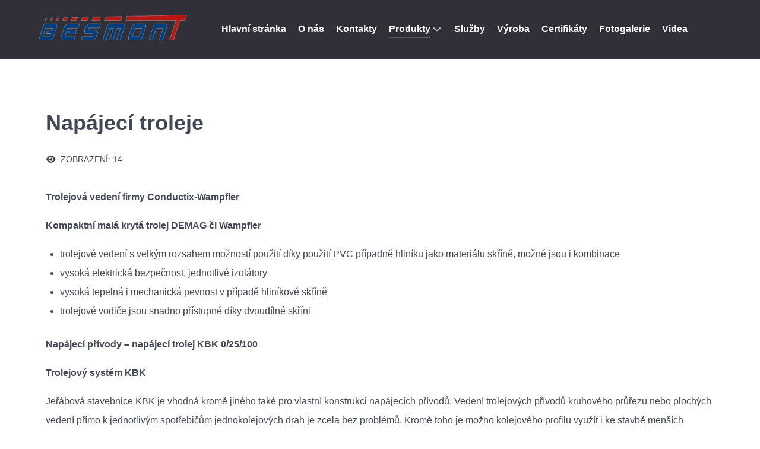

--- FILE ---
content_type: text/html; charset=utf-8
request_url: http://besmont.cz/index.php/produkty/napajeci-troleje
body_size: 4221
content:
<!DOCTYPE html>
<html lang="cs-CZ" dir="ltr">
        
<head>
    
            <meta name="viewport" content="width=device-width, initial-scale=1.0">
        <meta http-equiv="X-UA-Compatible" content="IE=edge" />
        

        
            
         <meta charset="utf-8">
	<meta name="author" content="Sajn">
	<meta name="generator" content="Joomla! - Open Source Content Management">
	<title>Napájecí troleje</title>

    <link href="/media/vendor/joomla-custom-elements/css/joomla-alert.min.css?0.4.1" rel="stylesheet">
	<link href="/templates/g5_helium/custom/css/jluikit.min.css?69777f1d" rel="stylesheet">
	<link href="/media/gantry5/engines/nucleus/css-compiled/nucleus.css?697778d9" rel="stylesheet">
	<link href="/templates/g5_helium/custom/css-compiled/helium_28.css?69778082" rel="stylesheet">
	<link href="/media/gantry5/engines/nucleus/css-compiled/bootstrap5.css?697778d9" rel="stylesheet">
	<link href="/media/system/css/joomla-fontawesome.min.css?6976a2de" rel="stylesheet">
	<link href="/media/plg_system_debug/css/debug.css?6976a2cf" rel="stylesheet">
	<link href="/media/gantry5/assets/css/font-awesome.min.css?697778d9" rel="stylesheet">
	<link href="/templates/g5_helium/custom/css-compiled/helium-joomla_28.css?69778082" rel="stylesheet">
	<link href="/templates/g5_helium/custom/css-compiled/custom_28.css?69778082" rel="stylesheet">
	<link href="/templates/g5_helium/custom/css/jquery.mb.YTPlayer.min.css?69777f1d" rel="stylesheet">

    <script src="/media/vendor/jquery/js/jquery.min.js?3.7.1"></script>
	<script src="/media/legacy/js/jquery-noconflict.min.js?504da4"></script>
	<script type="application/json" class="joomla-script-options new">{"joomla.jtext":{"ERROR":"Chyba","MESSAGE":"Obsah zprávy","NOTICE":"Oznámení","WARNING":"Varování","JCLOSE":"Zavřít","JOK":"OK","JOPEN":"Otevřít"},"system.paths":{"root":"","rootFull":"http:\/\/besmont.cz\/","base":"","baseFull":"http:\/\/besmont.cz\/"},"csrf.token":"5029edc326e7e459caa55fd31175edf0"}</script>
	<script src="/media/system/js/core.min.js?a3d8f8"></script>
	<script src="/media/system/js/messages.min.js?9a4811" type="module"></script>
	<script src="/templates/g5_helium/custom/js/jluikit.min.js?69777f24"></script>
	<script type="application/ld+json">{"@context":"https://schema.org","@graph":[{"@type":"Organization","@id":"http://besmont.cz/#/schema/Organization/base","name":"BESMONT","url":"http://besmont.cz/"},{"@type":"WebSite","@id":"http://besmont.cz/#/schema/WebSite/base","url":"http://besmont.cz/","name":"BESMONT","publisher":{"@id":"http://besmont.cz/#/schema/Organization/base"}},{"@type":"WebPage","@id":"http://besmont.cz/#/schema/WebPage/base","url":"http://besmont.cz/index.php/produkty/napajeci-troleje","name":"Napájecí troleje","isPartOf":{"@id":"http://besmont.cz/#/schema/WebSite/base"},"about":{"@id":"http://besmont.cz/#/schema/Organization/base"},"inLanguage":"cs-CZ"},{"@type":"Article","@id":"http://besmont.cz/#/schema/com_content/article/13","name":"Napájecí troleje","headline":"Napájecí troleje","inLanguage":"cs-CZ","interactionStatistic":{"@type":"InteractionCounter","userInteractionCount":14},"isPartOf":{"@id":"http://besmont.cz/#/schema/WebPage/base"}}]}</script>

    
                
</head>

    <body class="gantry g-helium-style site com_content view-article no-layout no-task dir-ltr itemid-196 outline-28 g-offcanvas-left g-default g-style-preset3">
        
                    

        <div id="g-offcanvas"  data-g-offcanvas-swipe="1" data-g-offcanvas-css3="1">
                        <div class="g-grid">                        

        <div class="g-block size-100">
             <div id="mobile-menu-8667-particle" class="g-content g-particle">            <div id="g-mobilemenu-container" data-g-menu-breakpoint="48rem"></div>
            </div>
        </div>
            </div>
    </div>
        <div id="g-page-surround">
            <div class="g-offcanvas-hide g-offcanvas-toggle" role="navigation" data-offcanvas-toggle aria-controls="g-offcanvas" aria-expanded="false"><i class="fa fa-fw fa-bars"></i></div>                        

                                
                <section id="g-navigation">
                <div class="g-container">                                <div class="g-grid">                        

        <div class="g-block size-100">
             <div class="g-system-messages">
                                            <div id="system-message-container" aria-live="polite"></div>

            
    </div>
        </div>
            </div>
                            <div class="g-grid">                        

        <div class="g-block size-25">
             <div id="logo-5030-particle" class="g-content g-particle">            <a href="/" target="_self" title="" aria-label="" rel="home" class="g-logo g-logo-helium">
                        <img src="/images/logo_BESMONT_new_final_uprava%20vetsi.png?69777b42"  alt="" />
            </a>
            </div>
        </div>
                    

        <div class="g-block size-75">
             <div id="menu-8013-particle" class="g-content g-particle">            <nav class="g-main-nav" data-g-hover-expand="true">
        <ul class="g-toplevel">
                                                                                                                
        
                
        
                
        
        <li class="g-menu-item g-menu-item-type-component g-menu-item-101 g-standard  ">
                            <a class="g-menu-item-container" href="/index.php">
                                                                <span class="g-menu-item-content">
                                    <span class="g-menu-item-title">Hlavní stránka</span>
            
                    </span>
                                                </a>
                                </li>
    
                                                                                                
        
                
        
                
        
        <li class="g-menu-item g-menu-item-type-component g-menu-item-110 g-standard  ">
                            <a class="g-menu-item-container" href="/index.php/o-nas">
                                                                <span class="g-menu-item-content">
                                    <span class="g-menu-item-title">O nás</span>
            
                    </span>
                                                </a>
                                </li>
    
                                                                                                
        
                
        
                
        
        <li class="g-menu-item g-menu-item-type-component g-menu-item-111 g-standard  ">
                            <a class="g-menu-item-container" href="/index.php/kontakty">
                                                                <span class="g-menu-item-content">
                                    <span class="g-menu-item-title">Kontakty</span>
            
                    </span>
                                                </a>
                                </li>
    
                                                                                                
        
                
        
                
        
        <li class="g-menu-item g-menu-item-type-component g-menu-item-117 g-parent active g-standard g-menu-item-link-parent ">
                            <a class="g-menu-item-container" href="/index.php/produkty">
                                                                <span class="g-menu-item-content">
                                    <span class="g-menu-item-title">Produkty</span>
            
                    </span>
                    <span class="g-menu-parent-indicator" data-g-menuparent=""></span>                            </a>
                                                                            <ul class="g-dropdown g-inactive g-fade g-dropdown-right">
            <li class="g-dropdown-column">
                        <div class="g-grid">
                        <div class="g-block size-100">
            <ul class="g-sublevel">
                <li class="g-level-1 g-go-back">
                    <a class="g-menu-item-container" href="#" data-g-menuparent=""><span>Back</span></a>
                </li>
                                                                                                                    
        
                
        
                
        
        <li class="g-menu-item g-menu-item-type-component g-menu-item-192  ">
                            <a class="g-menu-item-container" href="/index.php/produkty/elektricke-kladkostroje">
                                                                <span class="g-menu-item-content">
                                    <span class="g-menu-item-title">Elektrické kladkostroje</span>
            
                    </span>
                                                </a>
                                </li>
    
                                                                                                
        
                
        
                
        
        <li class="g-menu-item g-menu-item-type-component g-menu-item-193  ">
                            <a class="g-menu-item-container" href="/index.php/produkty/podvesne-systemy">
                                                                <span class="g-menu-item-content">
                                    <span class="g-menu-item-title">Podvěsné systémy</span>
            
                    </span>
                                                </a>
                                </li>
    
                                                                                                
        
                
        
                
        
        <li class="g-menu-item g-menu-item-type-component g-menu-item-194  ">
                            <a class="g-menu-item-container" href="/index.php/produkty/dalkove-ovladani">
                                                                <span class="g-menu-item-content">
                                    <span class="g-menu-item-title">Dálkové ovládání</span>
            
                    </span>
                                                </a>
                                </li>
    
                                                                                                
        
                
        
                
        
        <li class="g-menu-item g-menu-item-type-component g-menu-item-195  ">
                            <a class="g-menu-item-container" href="/index.php/produkty/nabidka-firmy-wampfler">
                                                                <span class="g-menu-item-content">
                                    <span class="g-menu-item-title">Nabídka firmy Wampfler</span>
            
                    </span>
                                                </a>
                                </li>
    
                                                                                                
        
                
        
                
        
        <li class="g-menu-item g-menu-item-type-component g-menu-item-196 active  ">
                            <a class="g-menu-item-container" href="/index.php/produkty/napajeci-troleje">
                                                                <span class="g-menu-item-content">
                                    <span class="g-menu-item-title">Napájecí troleje</span>
            
                    </span>
                                                </a>
                                </li>
    
                                                                                                
        
                
        
                
        
        <li class="g-menu-item g-menu-item-type-component g-menu-item-205  ">
                            <a class="g-menu-item-container" href="/index.php/produkty/vazici-systemy">
                                                                <span class="g-menu-item-content">
                                    <span class="g-menu-item-title">Vážící systémy</span>
            
                    </span>
                                                </a>
                                </li>
    
                                                                                                
        
                
        
                
        
        <li class="g-menu-item g-menu-item-type-component g-menu-item-206  ">
                            <a class="g-menu-item-container" href="/index.php/produkty/datove-systemy">
                                                                <span class="g-menu-item-content">
                                    <span class="g-menu-item-title">Datové systémy</span>
            
                    </span>
                                                </a>
                                </li>
    
                                                                                                
        
                
        
                
        
        <li class="g-menu-item g-menu-item-type-component g-menu-item-207  ">
                            <a class="g-menu-item-container" href="/index.php/produkty/kabelove-bubny">
                                                                <span class="g-menu-item-content">
                                    <span class="g-menu-item-title">Kabelové bubny</span>
            
                    </span>
                                                </a>
                                </li>
    
    
            </ul>
        </div>
            </div>

            </li>
        </ul>
            </li>
    
                                                                                                
        
                
        
                
        
        <li class="g-menu-item g-menu-item-type-component g-menu-item-118 g-standard  ">
                            <a class="g-menu-item-container" href="/index.php/sluzby">
                                                                <span class="g-menu-item-content">
                                    <span class="g-menu-item-title">Služby</span>
            
                    </span>
                                                </a>
                                </li>
    
                                                                                                
        
                
        
                
        
        <li class="g-menu-item g-menu-item-type-component g-menu-item-119 g-standard  ">
                            <a class="g-menu-item-container" href="/index.php/vyroba">
                                                                <span class="g-menu-item-content">
                                    <span class="g-menu-item-title">Výroba</span>
            
                    </span>
                                                </a>
                                </li>
    
                                                                                                
        
                
        
                
        
        <li class="g-menu-item g-menu-item-type-component g-menu-item-146 g-standard  ">
                            <a class="g-menu-item-container" href="/index.php/certifikaty-a-opravneni">
                                                                <span class="g-menu-item-content">
                                    <span class="g-menu-item-title">Certifikáty</span>
            
                    </span>
                                                </a>
                                </li>
    
                                                                                                
        
                
        
                
        
        <li class="g-menu-item g-menu-item-type-component g-menu-item-147 g-standard  ">
                            <a class="g-menu-item-container" href="/index.php/fotogalerie">
                                                                <span class="g-menu-item-content">
                                    <span class="g-menu-item-title">Fotogalerie</span>
            
                    </span>
                                                </a>
                                </li>
    
                                                                                                
        
                
        
                
        
        <li class="g-menu-item g-menu-item-type-component g-menu-item-202 g-standard  ">
                            <a class="g-menu-item-container" href="/index.php/videa">
                                                                <span class="g-menu-item-content">
                                    <span class="g-menu-item-title">Videa</span>
            
                    </span>
                                                </a>
                                </li>
    
    
        </ul>
    </nav>
            </div>
        </div>
            </div>
            </div>
        
    </section>
    
                                
                
    
                <section id="g-container-main" class="g-wrapper">
                <div class="g-container">                    <div class="g-grid">                        

        <div class="g-block size-100">
             <main id="g-mainbar">
                                        <div class="g-grid">                        

        <div class="g-block size-100">
             <div class="g-content">
                                                            <div class="platform-content container"><div class="row"><div class="col"><div class="com-content-article item-page">
    <meta itemprop="inLanguage" content="cs-CZ">
    
    
        <div class="page-header">
        <h1>
            Napájecí troleje        </h1>
                            </div>
        
        
            <dl class="article-info text-muted">

            <dt class="article-info-term">
                        Základní údaje                    </dt>

        
        
        
        
        
    
            
        
                    <dd class="hits">
    <span class="icon-eye icon-fw" aria-hidden="true"></span>
    <meta content="UserPageVisits:14">
    Zobrazení: 14</dd>
            </dl>
    
    
        
                                                <div class="com-content-article__body">
        <p class="MsoNormal" style="text-align: left;" align="center"><strong>Trolejová vedení firmy Conductix-Wampfler</strong></p>
<p class="MsoNormal" style="text-align: left;" align="center"><strong>Kompaktní malá krytá trolej DEMAG či Wampfler</strong></p>
<ul style="margin-top: 0cm;" type="disc">
<li class="MsoNormal" style="text-align: left;">trolejové vedení s velkým rozsahem možností použití díky použití PVC případně hliníku jako materiálu skříně, možné jsou i kombinace</li>
<li class="MsoNormal" style="text-align: left;">vysoká elektrická bezpečnost, jednotlivé izolátory</li>
<li class="MsoNormal" style="text-align: left;">vysoká tepelná i mechanická pevnost v případě hliníkové skříně</li>
<li class="MsoNormal" style="text-align: left;">trolejové vodiče jsou snadno přístupné díky dvoudílné skříni</li>
</ul>
<p class="MsoNormal" style="text-align: left;" align="center"><strong>Napájecí přívody – napájecí trolej KBK 0/25/100</strong></p>
<p class="MsoNormal" style="text-align: left;" align="center"><strong>Trolejový systém KBK</strong></p>
<p class="MsoNormal" style="text-align: left;" align="center">Jeřábová stavebnice KBK je vhodná kromě jiného také pro vlastní konstrukci napájecích přívodů. Vedení trolejových přívodů kruhového průřezu nebo plochých vedení přímo k jednotlivým spotřebičům jednokolejových drah je zcela bez problémů. Kromě toho je možno kolejového profilu využít i ke stavbě menších dopravních zařízení. Pojezdové jednotky nevyžadují údržbu, vyznačují se tichým chodem a pojíždějí v kolejovém profilu,kde jsou jejich kola chráněna proti korozi. Jejich zatížitelnost je 100 kg na jeden trolejový vozík.</p>     </div>

        
                                        </div></div></div></div>
    
            
    </div>
        </div>
            </div>
            
    </main>
        </div>
            </div>
    </div>
        
    </section>
    
                    
                <footer id="g-footer">
                <div class="g-container">                                <div class="g-grid">                        

        <div class="g-block size-33">
             <div id="copyright-5146-particle" class="g-content g-particle">            <div class="g-copyright ">
    &copy;
            Besmont, spol. s r.o.
        2025 -     2026
    <br />Všechna práva vyhrazena.</div>
            </div>
        </div>
                    

        <div class="g-block size-48">
             <div id="horizontalmenu-8628-particle" class="g-content g-particle">            <ul class="g-horizontalmenu ">

                    <li>
                <a target="_parent" href="/index.php/skryty-clanek" title="Zábava nejen pro děti">Zábava nejen pro děti</a>
            </li>
        
    </ul>
            </div>
        </div>
                    

        <div class="g-block size-19">
             <div id="totop-4923-particle" class="g-content g-particle">            <div class="">
    <div class="g-totop">
        <a href="#" id="g-totop" rel="nofollow" title="Zpět nahoru" aria-label="Zpět nahoru">
            Zpět nahoru            <i class="fa fa-chevron-up fa-fw"></i>                    </a>
    </div>
</div>
            </div>
        </div>
            </div>
            </div>
        
    </footer>
    
                        

        </div>
                    

                        <script type="text/javascript" src="/media/gantry5/assets/js/main.js?697778d9"></script>
    <script type="text/javascript" src="/templates/g5_helium/custom/js/jquery.mb.YTPlayer.min.js?69777f24"></script>
    <script type="text/javascript">jQuery(function($){ !function(i){var o=0.4,d={videoURL:'uZN3LWuO8VU',containment:'#g\u002Dintro',startAt:0,vol:80,addRaster:false,showControls:false,autoPlay:true,loop:true,showYTLogo:false,stopMovieOnBlur:true,mute:true,ratio:'auto',opacity:o};$('<div>',{id:'jl-background-container-g\u002Dintro','data-property':JSON.stringify(d)}).appendTo('body').YTPlayer()}({"element":"g-intro","url":"uZN3LWuO8VU","mute":"1","vol":"80","start":"0","addraster":"0","controls":"0","autoplay":"1","loop":"1","optimizedisplay":"1","logo":"0","stopvideo":"1","ratio":"auto","opacity":"0.4","name":"New item"}); });</script>
    

    

        
    </body>
</html>


--- FILE ---
content_type: text/css
request_url: http://besmont.cz/templates/g5_helium/custom/css/jluikit.min.css?69777f1d
body_size: 18899
content:
/*! UIkit 3.24.2 | https://www.getuikit.com | (c) 2014 - 2025 YOOtheme | MIT License */body{margin:0}.jl-link,a{color:#219898;text-decoration:none;cursor:pointer}.jl-link-toggle:hover .jl-link,.jl-link:hover,a:hover{color:#1c8383;}.jl-link-toggle:hover .jl-link:has(.jl-text-middle),.jl-link:has(.jl-text-middle),a:has(.jl-text-middle){text-underline-offset:0.1875em}abbr[title]{text-decoration:underline dotted;-webkit-text-decoration-style:dotted}b,strong{font-weight:bolder}:not(pre)>code,:not(pre)>kbd,:not(pre)>samp{font-family:Consolas,monaco,monospace;font-size:14px;color:#ff4151;white-space:nowrap;padding:2px 6px;background:#f8f8f8}em{color:#ff4151}ins{background:#ffd;color:#2c2c2c;text-decoration:none}mark{background:#ffd;color:#2c2c2c}q{font-style:italic}small{font-size:80%}sub,sup{font-size:75%;line-height:0;position:relative;vertical-align:baseline}sup{top:-.5em}sub{bottom:-.25em}audio,canvas,iframe,img,svg,video{vertical-align:middle}canvas,img,svg,video{max-width:100%;box-sizing:border-box;height:auto;aspect-ratio:attr(width type(<number>))/attr(height type(<number>));object-fit:cover}img:not([src]){visibility:hidden;min-width:1px}iframe{border:0}address,dl,fieldset,figure,ol,p,pre,ul{margin:0 0 20px 0}*+address,*+dl,*+fieldset,*+figure,*+ol,*+p,*+pre,*+ul{margin-top:20px}.jl-h1,.jl-h2,.jl-h3,.jl-h4,.jl-h5,.jl-h6,.jl-heading-2xlarge,.jl-heading-3xlarge,.jl-heading-large,.jl-heading-medium,.jl-heading-small,.jl-heading-xlarge,h1,h2,h3,h4,h5,h6{margin:0 0 20px 0;font-weight:500;text-transform:none}*+.jl-h1,*+.jl-h2,*+.jl-h3,*+.jl-h4,*+.jl-h5,*+.jl-h6,*+.jl-heading-2xlarge,*+.jl-heading-3xlarge,*+.jl-heading-large,*+.jl-heading-medium,*+.jl-heading-small,*+.jl-heading-xlarge,*+h1,*+h2,*+h3,*+h4,*+h5,*+h6{margin-top:40px}.jl-h1,h1{font-size:37.4px;line-height:1.2}.jl-h2,h2{font-size:28.9px;line-height:1.3}.jl-h3,h3{font-size:24px;line-height:1.4}.jl-h4,h4{font-size:20px;line-height:1.4}.jl-h5,h5{font-size:16px;line-height:1.4}.jl-h6,h6{font-size:14px;line-height:1.4}@media (min-width:960px){.jl-h1,h1{font-size:44px}.jl-h2,h2{font-size:34px}}ol,ul{padding-left:30px}ol>li>ol,ol>li>ul,ul>li>ol,ul>li>ul{margin:0}dt{font-weight:700}dd{margin-left:0}.jl-hr,hr{overflow:visible;text-align:inherit;margin:0 0 20px 0;border:0;border-top:1px solid #ededed}*+.jl-hr,*+hr{margin-top:20px}address{font-style:normal}blockquote{margin:0 0 20px 0;font-size:20px;line-height:1.5;font-style:italic;color:#1c1c1c}*+blockquote{margin-top:20px}blockquote p:last-of-type{margin-bottom:0}blockquote footer{margin-top:10px;font-size:14px;line-height:1.5;color:#2c2c2c}blockquote footer::before{content:"— "}pre{font:14px/1.5 Consolas,monaco,monospace;color:#2c2c2c;-moz-tab-size:4;tab-size:4;overflow:auto;padding:10px;border:1px solid #ededed;border-radius:3px;background:#fff}pre code{font-family:Consolas,monaco,monospace}:focus{outline:0}:focus-visible{outline:2px dotted #1C1C1C}::selection{background:#39f;color:#fff;text-shadow:none}details,main{display:block}summary{display:list-item}template{display:none}:root{--jl-breakpoint-s:640px;--jl-breakpoint-m:960px;--jl-breakpoint-l:1200px;--jl-breakpoint-xl:1600px}.jl-link-muted a,.jl-link-toggle .jl-link-muted,a.jl-link-muted{color:#868686}.jl-link-muted a:hover,.jl-link-toggle:hover .jl-link-muted,a.jl-link-muted:hover{color:#2c2c2c}.jl-link-text a,.jl-link-toggle .jl-link-text,a.jl-link-text{color:inherit}.jl-link-text a:hover,.jl-link-toggle:hover .jl-link-text,a.jl-link-text:hover{color:#868686}.jl-link-heading a,.jl-link-toggle .jl-link-heading,a.jl-link-heading{color:inherit}.jl-link-heading a:hover,.jl-link-toggle:hover .jl-link-heading,a.jl-link-heading:hover{color:#219898;text-decoration:none}.jl-link-reset a,a.jl-link-reset{color:inherit!important;text-decoration:none!important}.jl-link-toggle{color:inherit!important;text-decoration:none!important}.jl-heading-small{font-size:2.6rem;line-height:1.2}.jl-heading-medium{font-size:2.8875rem;line-height:1.1}.jl-heading-large{font-size:3.4rem;line-height:1.1}.jl-heading-xlarge{font-size:4rem;line-height:1}.jl-heading-2xlarge{font-size:6rem;line-height:1}.jl-heading-3xlarge{font-size:8rem;line-height:1}@media (min-width:960px){.jl-heading-small{font-size:3.25rem}.jl-heading-medium{font-size:3.5rem}.jl-heading-large{font-size:4rem}.jl-heading-xlarge{font-size:6rem}.jl-heading-2xlarge{font-size:8rem}.jl-heading-3xlarge{font-size:11rem}}@media (min-width:1200px){.jl-heading-medium{font-size:4rem}.jl-heading-large{font-size:6rem}.jl-heading-xlarge{font-size:8rem}.jl-heading-2xlarge{font-size:11rem}.jl-heading-3xlarge{font-size:15rem}}.jl-heading-divider{padding-bottom:calc(5px + .1em);border-bottom:calc(.2px + .05em) solid #ededed}.jl-heading-bullet{position:relative}.jl-heading-bullet::before{content:"";display:inline-block;position:relative;top:calc(-.1 * 1em);vertical-align:middle;height:calc(4px + .7em);margin-right:calc(5px + .2em);border-left:calc(5px + .1em) solid #ededed}.jl-heading-line{overflow:hidden}.jl-heading-line>*{display:inline-block;position:relative}.jl-heading-line>::after,.jl-heading-line>::before{content:"";position:absolute;top:calc(50% - (calc(.2px + .05em)/ 2));width:2000px;border-bottom:calc(.2px + .05em) solid #ededed}.jl-heading-line>::before{right:100%;margin-right:calc(5px + .3em)}.jl-heading-line>::after{left:100%;margin-left:calc(5px + .3em)}[class*=jl-divider]{border:none;margin-bottom:20px}*+[class*=jl-divider]{margin-top:20px}.jl-divider-icon{position:relative;height:20px;background-image:url("data:image/svg+xml;charset=UTF-8,%3Csvg%20width%3D%2220%22%20height%3D%2220%22%20viewBox%3D%220%200%2020%2020%22%20xmlns%3D%22http%3A%2F%2Fwww.w3.org%2F2000%2Fsvg%22%3E%0A%20%20%20%20%3Ccircle%20fill%3D%22none%22%20stroke%3D%22%23EDEDED%22%20stroke-width%3D%222%22%20cx%3D%2210%22%20cy%3D%2210%22%20r%3D%227%22%20%2F%3E%0A%3C%2Fsvg%3E%0A");background-repeat:no-repeat;background-position:50% 50%}.jl-divider-icon::after,.jl-divider-icon::before{content:"";position:absolute;top:50%;max-width:calc(50% - (50px / 2));border-bottom:1px solid #ededed}.jl-divider-icon::before{right:calc(50% + (50px / 2));width:100%}.jl-divider-icon::after{left:calc(50% + (50px / 2));width:100%}.jl-divider-small{line-height:0}.jl-divider-small::after{content:"";display:inline-block;width:100px;max-width:100%;border-top:1px solid #ededed;vertical-align:top}.jl-divider-vertical{width:max-content;height:100px;margin-left:auto;margin-right:auto;border-left:1px solid #ededed}.jl-list{padding:0;list-style:none}.jl-list>*{break-inside:avoid-column}.jl-list>*>:last-child{margin-bottom:0}.jl-list>*>ul,.jl-list>:nth-child(n+2){margin-top:10px}.jl-list-circle,.jl-list-decimal,.jl-list-disc,.jl-list-hyphen,.jl-list-square{padding-left:30px}.jl-list-disc{list-style-type:disc}.jl-list-circle{list-style-type:circle}.jl-list-square{list-style-type:square}.jl-list-decimal{list-style-type:decimal}.jl-list-hyphen{list-style-type:'–  '}.jl-list-muted>::marker{color:#868686!important}.jl-list-emphasis>::marker{color:#1c1c1c!important}.jl-list-primary>::marker{color:#219898!important}.jl-list-secondary>::marker{color:#111!important}.jl-list-bullet>*{position:relative;padding-left:30px}.jl-list-bullet>::before{content:"";position:absolute;top:0;left:0;width:30px;height:1.5em;background-image:url("data:image/svg+xml;charset=UTF-8,%3Csvg%20width%3D%226%22%20height%3D%226%22%20viewBox%3D%220%200%206%206%22%20xmlns%3D%22http%3A%2F%2Fwww.w3.org%2F2000%2Fsvg%22%3E%0A%20%20%20%20%3Ccircle%20fill%3D%22%232C2C2C%22%20cx%3D%223%22%20cy%3D%223%22%20r%3D%223%22%20%2F%3E%0A%3C%2Fsvg%3E");background-repeat:no-repeat;background-position:50% 50%}.jl-list-divider>:nth-child(n+2){margin-top:10px;padding-top:10px;border-top:1px solid #ededed}.jl-list-striped>*{padding:10px 10px}.jl-list-striped>:nth-of-type(odd){border-top:1px solid #ededed;border-bottom:1px solid #ededed}.jl-list-striped>:nth-of-type(odd){background:#f8f8f8}.jl-list-striped>:nth-child(n+2){margin-top:0}.jl-list-large>*>ul,.jl-list-large>:nth-child(n+2){margin-top:20px}.jl-list-collapse>*>ul,.jl-list-collapse>:nth-child(n+2){margin-top:0}.jl-list-large.jl-list-divider>:nth-child(n+2){margin-top:20px;padding-top:20px}.jl-list-collapse.jl-list-divider>:nth-child(n+2){margin-top:0;padding-top:0}.jl-list-large.jl-list-striped>*{padding:20px 10px}.jl-list-collapse.jl-list-striped>*{padding-top:0;padding-bottom:0}.jl-list-collapse.jl-list-striped>:nth-child(n+2),.jl-list-large.jl-list-striped>:nth-child(n+2){margin-top:0}.jl-description-list>dt{color:#1c1c1c;font-size:14px;font-weight:400;text-transform:uppercase}.jl-description-list>dt:nth-child(n+2){margin-top:20px}.jl-description-list-divider>dt:nth-child(n+2){margin-top:20px;padding-top:20px;border-top:1px solid #ededed}.jl-table{border-collapse:collapse;border-spacing:0;width:100%;margin-bottom:20px}*+.jl-table{margin-top:20px}.jl-table th{padding:16px 12px;text-align:left;vertical-align:bottom;font-size:14px;font-weight:400;color:#868686;text-transform:uppercase}.jl-table td{padding:16px 12px;vertical-align:top}.jl-table td>:last-child{margin-bottom:0}.jl-table tfoot{font-size:14px}.jl-table caption{font-size:14px;text-align:left;color:#868686}.jl-table-middle,.jl-table-middle td{vertical-align:middle!important}.jl-table-divider>:first-child>tr:not(:first-child),.jl-table-divider>:not(:first-child)>tr,.jl-table-divider>tr:not(:first-child){border-top:1px solid #ededed}.jl-table-striped tbody tr:nth-of-type(odd),.jl-table-striped>tr:nth-of-type(odd){background:#f8f8f8;border-top:1px solid #ededed;border-bottom:1px solid #ededed}.jl-table-hover tbody tr:hover,.jl-table-hover>tr:hover{background:#ffd}.jl-table tbody tr.jl-active,.jl-table>tr.jl-active{background:#ffd}.jl-table-small td,.jl-table-small th{padding:10px 12px}.jl-table-large td,.jl-table-large th{padding:22px 12px}.jl-table-justify td:first-child,.jl-table-justify th:first-child{padding-left:0}.jl-table-justify td:last-child,.jl-table-justify th:last-child{padding-right:0}.jl-table-shrink{width:1px}.jl-table-expand{min-width:150px}.jl-table-link{padding:0!important}.jl-table-link>a{display:block;padding:16px 12px}.jl-table-small .jl-table-link>a{padding:10px 12px}@media (max-width:959px){.jl-table-responsive,.jl-table-responsive tbody,.jl-table-responsive td,.jl-table-responsive th,.jl-table-responsive tr{display:block}.jl-table-responsive thead{display:none}.jl-table-responsive td,.jl-table-responsive th{width:auto!important;max-width:none!important;min-width:0!important;overflow:visible!important;white-space:normal!important}.jl-table-responsive .jl-table-link:not(:first-child)>a,.jl-table-responsive td:not(:first-child):not(.jl-table-link),.jl-table-responsive th:not(:first-child):not(.jl-table-link){padding-top:5px!important}.jl-table-responsive .jl-table-link:not(:last-child)>a,.jl-table-responsive td:not(:last-child):not(.jl-table-link),.jl-table-responsive th:not(:last-child):not(.jl-table-link){padding-bottom:5px!important}.jl-table-justify.jl-table-responsive td,.jl-table-justify.jl-table-responsive th{padding-left:0;padding-right:0}}.jl-table tbody tr{transition:background-color .1s linear}.jl-table-striped tbody tr:nth-of-type(2n):last-child,.jl-table-striped>tr:nth-of-type(2n):last-child{border-bottom:1px solid #ededed}.jl-icon{margin:0;border:none;border-radius:0;overflow:visible;font:inherit;color:inherit;text-transform:none;padding:0;background-color:transparent;display:inline-block;fill:currentcolor;line-height:0}button.jl-icon:not(:disabled){cursor:pointer}.jl-icon::-moz-focus-inner{border:0;padding:0}.jl-icon:not(.jl-preserve) [fill*="#"]:not(.jl-preserve){fill:currentcolor}.jl-icon:not(.jl-preserve) [stroke*="#"]:not(.jl-preserve){stroke:currentcolor}.jl-icon>*{transform:translate(0,0)}.jl-icon-image{width:20px;height:20px;background-position:50% 50%;background-repeat:no-repeat;background-size:contain;vertical-align:middle;object-fit:scale-down;max-width:none}.jl-icon-link{color:#868686;text-decoration:none!important}.jl-icon-link:hover{color:#2c2c2c}.jl-active>.jl-icon-link,.jl-icon-link:active{color:#1f1f1f}.jl-icon-button{box-sizing:border-box;width:36px;height:36px;border-radius:500px;background:#f8f8f8;color:#868686;vertical-align:middle;display:inline-flex;justify-content:center;align-items:center;transition:.1s ease-in-out;transition-property:color,background-color}.jl-icon-button:hover{background-color:#ebebeb;color:#2c2c2c}.jl-active>.jl-icon-button,.jl-icon-button:active{background-color:#dfdfdf;color:#2c2c2c}.jl-icon-overlay,a .jl-icon-overlay{color:rgba(28,28,28,.6);transition:.1s ease-in-out;transition-property:color}.jl-icon-overlay:hover,a:hover .jl-icon-overlay{color:#1c1c1c}.jl-button{margin:0;border:none;overflow:visible;font:inherit;color:inherit;-webkit-appearance:none;border-radius:0;display:inline-block;box-sizing:border-box;padding:0 30px;vertical-align:middle;font-size:16px;line-height:38px;text-align:center;text-decoration:none;text-transform:none;transition:.1s ease-in-out;transition-property:color,background-color,border-color}.jl-button:not(:disabled){cursor:pointer}.jl-button::-moz-focus-inner{border:0;padding:0}.jl-button:hover{text-decoration:none}.jl-button-default{background-color:transparent;color:#1c1c1c;border:1px solid #ededed}.jl-button-default:hover{background-color:transparent;color:#1c1c1c;border-color:#bababa}.jl-button-default.jl-active,.jl-button-default:active{background-color:transparent;color:#1c1c1c;border-color:#a1a1a1}.jl-button-primary{background-color:#219898;color:#fff;border:1px solid transparent}.jl-button-primary:hover{background-color:#1c8383;color:#fff}.jl-button-primary.jl-active,.jl-button-primary:active{background-color:#186e6e;color:#fff}.jl-button-secondary{background-color:#111;color:#fff;border:1px solid transparent}.jl-button-secondary:hover{background-color:#040404;color:#fff}.jl-button-secondary.jl-active,.jl-button-secondary:active{background-color:#000;color:#fff}.jl-button-danger{background-color:#ff4151;color:#fff;border:1px solid transparent}.jl-button-danger:hover{background-color:#ff273a;color:#fff}.jl-button-danger.jl-active,.jl-button-danger:active{background-color:#ff0e22;color:#fff}.jl-button-danger:disabled,.jl-button-default:disabled,.jl-button-primary:disabled,.jl-button-secondary:disabled{background-color:transparent;color:#868686;border-color:#ededed}.jl-button-small{padding:0 15px;line-height:28px;font-size:14px}.jl-button-large{padding:0 40px;line-height:46px;font-size:17px}.jl-button-text{padding:0;line-height:1.5;background:0 0;color:#1c1c1c;position:relative}.jl-button-text::before{content:"";position:absolute;bottom:0;left:0;right:100%;border-bottom:1px solid currentColor;transition:right .3s ease-out}.jl-button-text:hover{color:#1c1c1c}.jl-button-text:hover::before{right:0}.jl-button-text:disabled{color:#868686}.jl-button-text:disabled::before{display:none}.jl-button-link{padding:0;line-height:1.5;background:0 0;color:#1c1c1c}.jl-button-link:hover{color:#868686;text-decoration:none}.jl-button-link:disabled{color:#868686;text-decoration:none}.jl-button-group{display:inline-flex;vertical-align:middle;position:relative}.jl-button-group>.jl-button:nth-child(n+2),.jl-button-group>div:nth-child(n+2) .jl-button{margin-left:-1px}.jl-button-group .jl-button.jl-active,.jl-button-group .jl-button:active,.jl-button-group .jl-button:focus,.jl-button-group .jl-button:hover{position:relative;z-index:1}.jl-section{display:flow-root;box-sizing:border-box;padding-top:40px;padding-bottom:40px}@media (min-width:960px){.jl-section{padding-top:70px;padding-bottom:70px}}.jl-section>:last-child{margin-bottom:0}.jl-section-xsmall{padding-top:20px;padding-bottom:20px}.jl-section-xsmall-top{padding-top:20px}.jl-section-xsmall-bottom{padding-bottom:20px}.jl-section-small{padding-top:40px;padding-bottom:40px}.jl-section-small-top{padding-top:40px}.jl-section-small-bottom{padding-bottom:40px}.jl-section-medium-top{padding-top:40px}.jl-section-medium-bottom{padding-bottom:40px}@media (min-width:960px){.jl-section-medium-top{padding-top:70px}.jl-section-medium-bottom{padding-bottom:70px}}.jl-section-large{padding-top:70px;padding-bottom:70px}.jl-section-large-top{padding-top:70px}.jl-section-large-bottom{padding-bottom:70px}@media (min-width:960px){.jl-section-large{padding-top:140px;padding-bottom:140px}.jl-section-large-top{padding-top:140px}.jl-section-large-bottom{padding-bottom:140px}}.jl-section-xlarge{padding-top:140px;padding-bottom:140px}.jl-section-xlarge-top{padding-top:140px}.jl-section-xlarge-bottom{padding-bottom:140px}@media (min-width:960px){.jl-section-xlarge{padding-top:210px;padding-bottom:210px}.jl-section-xlarge-top{padding-top:210px}.jl-section-xlarge-bottom{padding-bottom:210px}}.jl-section-default{--jl-inverse:none;background:#fff}.jl-section-muted{--jl-inverse:none;background:#f8f8f8}.jl-section-primary{--jl-inverse:none;background:#219898}.jl-section-secondary{--jl-inverse:none;background:#111}.jl-container{display:flow-root;box-sizing:content-box;max-width:1200px;margin-left:auto;margin-right:auto;padding-left:15px;padding-right:15px}@media (min-width:640px){.jl-container{padding-left:30px;padding-right:30px}}@media (min-width:960px){.jl-container{padding-left:40px;padding-right:40px}}.jl-container>:last-child{margin-bottom:0}.jl-container .jl-container{padding-left:0;padding-right:0}.jl-container-xsmall{max-width:750px}.jl-container-small{max-width:900px}.jl-container-large{max-width:1400px}.jl-container-xlarge{max-width:1600px}.jl-container-expand{max-width:none}.jl-container-expand-left{margin-left:0}.jl-container-expand-right{margin-right:0}@media (min-width:640px){.jl-container-expand-left.jl-container-xsmall,.jl-container-expand-right.jl-container-xsmall{max-width:calc(50% + (750px / 2) - 30px)}.jl-container-expand-left.jl-container-small,.jl-container-expand-right.jl-container-small{max-width:calc(50% + (900px / 2) - 30px)}}@media (min-width:960px){.jl-container-expand-left,.jl-container-expand-right{max-width:calc(50% + (1200px / 2) - 40px)}.jl-container-expand-left.jl-container-xsmall,.jl-container-expand-right.jl-container-xsmall{max-width:calc(50% + (750px / 2) - 40px)}.jl-container-expand-left.jl-container-small,.jl-container-expand-right.jl-container-small{max-width:calc(50% + (900px / 2) - 40px)}.jl-container-expand-left.jl-container-large,.jl-container-expand-right.jl-container-large{max-width:calc(50% + (1400px / 2) - 40px)}.jl-container-expand-left.jl-container-xlarge,.jl-container-expand-right.jl-container-xlarge{max-width:calc(50% + (1600px / 2) - 40px)}}.jl-container-item-padding-remove-left,.jl-container-item-padding-remove-right{width:calc(100% + 15px)}.jl-container-item-padding-remove-left{margin-left:-15px}.jl-container-item-padding-remove-right{margin-right:-15px}@media (min-width:640px){.jl-container-item-padding-remove-left,.jl-container-item-padding-remove-right{width:calc(100% + 30px)}.jl-container-item-padding-remove-left{margin-left:-30px}.jl-container-item-padding-remove-right{margin-right:-30px}}@media (min-width:960px){.jl-container-item-padding-remove-left,.jl-container-item-padding-remove-right{width:calc(100% + 40px)}.jl-container-item-padding-remove-left{margin-left:-40px}.jl-container-item-padding-remove-right{margin-right:-40px}}.jl-tile{display:flow-root;position:relative;box-sizing:border-box;padding-left:15px;padding-right:15px;padding-top:40px;padding-bottom:40px}@media (min-width:640px){.jl-tile{padding-left:30px;padding-right:30px}}@media (min-width:960px){.jl-tile{padding-left:40px;padding-right:40px;padding-top:70px;padding-bottom:70px}}.jl-tile>:last-child{margin-bottom:0}.jl-tile-xsmall{padding-top:20px;padding-bottom:20px}.jl-tile-small{padding-top:40px;padding-bottom:40px}.jl-tile-large{padding-top:70px;padding-bottom:70px}@media (min-width:960px){.jl-tile-large{padding-top:140px;padding-bottom:140px}}.jl-tile-xlarge{padding-top:140px;padding-bottom:140px}@media (min-width:960px){.jl-tile-xlarge{padding-top:210px;padding-bottom:210px}}.jl-tile-default{--jl-inverse:none;background-color:#fff}.jl-tile-muted{--jl-inverse:none;background-color:#f8f8f8}.jl-tile-primary{--jl-inverse:none;background-color:#219898}.jl-tile-secondary{--jl-inverse:none;background-color:#111}.jl-card{position:relative;box-sizing:border-box;transition:box-shadow .1s ease-in-out}.jl-card-body{display:flow-root;padding:30px 30px}.jl-card-header{display:flow-root;padding:15px 30px}.jl-card-footer{display:flow-root;padding:15px 30px}@media (min-width:1200px){.jl-card-body{padding:40px 40px}.jl-card-header{padding:20px 40px}.jl-card-footer{padding:20px 40px}}.jl-card-body>:last-child,.jl-card-footer>:last-child,.jl-card-header>:last-child{margin-bottom:0}.jl-card-title{font-size:24px;line-height:1.4}.jl-card-badge{position:absolute;top:15px;right:15px;z-index:1;height:22px;padding:0 10px;background:#219898;color:#fff;font-size:14px;display:flex;justify-content:center;align-items:center;line-height:0;border-radius:2px;text-transform:uppercase}.jl-card-badge:first-child+*{margin-top:0}.jl-card-hover:not(.jl-card-default,.jl-card-primary,.jl-card-secondary,.jl-card-overlay):hover{background-color:#fff;box-shadow:0 14px 25px rgba(0,0,0,.12)}.jl-card-default{--jl-inverse:none;background-color:#fff;color:#2c2c2c;box-shadow:0 5px 15px rgba(0,0,0,.08)}.jl-card-default .jl-card-title{color:#1c1c1c}.jl-card-default.jl-card-hover:hover{background-color:#fff;box-shadow:0 14px 25px rgba(0,0,0,.12)}.jl-card-default .jl-card-header{border-bottom:1px solid #ededed}.jl-card-default .jl-card-footer{border-top:1px solid #ededed}.jl-card-primary{--jl-inverse:none;background-color:#219898;color:#fff;box-shadow:0 5px 15px rgba(0,0,0,.08)}.jl-card-primary .jl-card-title{color:#fff}.jl-card-primary.jl-card-hover:hover{background-color:#219898;box-shadow:0 14px 25px rgba(0,0,0,.12)}.jl-card-secondary{--jl-inverse:none;background-color:#111;color:#fff;box-shadow:0 5px 15px rgba(0,0,0,.08)}.jl-card-secondary .jl-card-title{color:#fff}.jl-card-secondary.jl-card-hover:hover{background-color:#111;box-shadow:0 14px 25px rgba(0,0,0,.12)}.jl-card-overlay{--jl-inverse:dark;background-color:rgba(255,255,255,.8);color:#2c2c2c;box-shadow:0 5px 15px rgba(0,0,0,.08)}.jl-card-overlay .jl-card-title{color:#1c1c1c}.jl-card-overlay.jl-card-hover:hover{background-color:rgba(255,255,255,.9);box-shadow:0 14px 25px rgba(0,0,0,.12)}.jl-card-small .jl-card-body,.jl-card-small.jl-card-body{padding:20px 20px}.jl-card-small .jl-card-header{padding:13px 20px}.jl-card-small .jl-card-footer{padding:13px 20px}@media (min-width:1200px){.jl-card-large .jl-card-body,.jl-card-large.jl-card-body{padding:70px 70px}.jl-card-large .jl-card-header{padding:35px 70px}.jl-card-large .jl-card-footer{padding:35px 70px}}.jl-card-body>.jl-nav-default{margin-left:-30px;margin-right:-30px}.jl-card-body>.jl-nav-default:only-child{margin-top:-15px;margin-bottom:-15px}.jl-card-body>.jl-nav-default .jl-nav-divider,.jl-card-body>.jl-nav-default .jl-nav-header,.jl-card-body>.jl-nav-default>li>a{padding-left:30px;padding-right:30px}.jl-card-body>.jl-nav-default .jl-nav-sub{padding-left:45px}@media (min-width:1200px){.jl-card-body>.jl-nav-default{margin-left:-40px;margin-right:-40px}.jl-card-body>.jl-nav-default:only-child{margin-top:-25px;margin-bottom:-25px}.jl-card-body>.jl-nav-default .jl-nav-divider,.jl-card-body>.jl-nav-default .jl-nav-header,.jl-card-body>.jl-nav-default>li>a{padding-left:40px;padding-right:40px}.jl-card-body>.jl-nav-default .jl-nav-sub{padding-left:55px}}.jl-card-small>.jl-nav-default{margin-left:-20px;margin-right:-20px}.jl-card-small>.jl-nav-default:only-child{margin-top:-5px;margin-bottom:-5px}.jl-card-small>.jl-nav-default .jl-nav-divider,.jl-card-small>.jl-nav-default .jl-nav-header,.jl-card-small>.jl-nav-default>li>a{padding-left:20px;padding-right:20px}.jl-card-small>.jl-nav-default .jl-nav-sub{padding-left:35px}@media (min-width:1200px){.jl-card-large>.jl-nav-default{margin:0}.jl-card-large>.jl-nav-default:only-child{margin:0}.jl-card-large>.jl-nav-default .jl-nav-divider,.jl-card-large>.jl-nav-default .jl-nav-header,.jl-card-large>.jl-nav-default>li>a{padding-left:0;padding-right:0}.jl-card-large>.jl-nav-default .jl-nav-sub{padding-left:15px}}.jl-close{color:#868686;transition:.1s ease-in-out;transition-property:color,opacity}.jl-close:hover{color:#2c2c2c}.jl-spinner>*{animation:jl-spinner-rotate 1.4s linear infinite}@keyframes jl-spinner-rotate{0%{transform:rotate(0)}100%{transform:rotate(270deg)}}.jl-spinner>*>*{stroke-dasharray:88px;stroke-dashoffset:0;transform-origin:center;animation:jl-spinner-dash 1.4s ease-in-out infinite;stroke-width:1;stroke-linecap:round}@keyframes jl-spinner-dash{0%{stroke-dashoffset:88px}50%{stroke-dashoffset:22px;transform:rotate(135deg)}100%{stroke-dashoffset:88px;transform:rotate(450deg)}}.jl-totop{padding:5px;color:#868686;transition:color .1s ease-in-out}.jl-totop:hover{color:#2c2c2c}.jl-totop:active{color:#1c1c1c}.jl-marker{padding:5px;background:#111;color:#fff;border-radius:500px}.jl-marker:hover{color:#fff}.jl-alert{position:relative;margin-bottom:20px;padding:15px 29px 15px 15px;background:#f8f8f8;color:#2c2c2c}*+.jl-alert{margin-top:20px}.jl-alert>:last-child{margin-bottom:0}.jl-alert-close{position:absolute;top:20px;right:15px;color:inherit;opacity:1}.jl-alert-close:first-child+*{margin-top:0}.jl-alert-close:hover{color:inherit;opacity:.8}.jl-alert-primary{background:#219898;color:#fff}.jl-alert-success{background:#448345;color:#fff}.jl-alert-warning{background:#ffa255;color:#fff}.jl-alert-danger{background:#ff4151;color:#fff}.jl-alert h1,.jl-alert h2,.jl-alert h3,.jl-alert h4,.jl-alert h5,.jl-alert h6{color:inherit}.jl-alert a:not([class]){color:inherit;text-decoration:underline}.jl-alert a:not([class]):hover{color:inherit;text-decoration:underline}.jl-badge{box-sizing:border-box;min-width:18px;height:18px;padding:0 5px;border-radius:500px;vertical-align:middle;background:#219898;color:#fff!important;font-size:11px;display:inline-flex;justify-content:center;align-items:center;line-height:0}.jl-badge:hover{text-decoration:none}.jl-label{display:inline-block;padding:0 10px;background:#219898;line-height:1.5;font-size:14px;color:#fff;vertical-align:middle;white-space:nowrap;border-radius:2px}.jl-label-success{background-color:#448345;color:#fff}.jl-label-warning{background-color:#ffa255;color:#fff}.jl-label-danger{background-color:#ff4151;color:#fff}.jl-overlay{padding:30px 30px}.jl-overlay>:last-child{margin-bottom:0}.jl-overlay-default{--jl-inverse:none;background:rgba(255,255,255,.8)}.jl-overlay-primary{--jl-inverse:none;background:rgba(17,17,17,.8)}.jl-article{display:flow-root}.jl-article>:last-child{margin-bottom:0}.jl-article+.jl-article{margin-top:70px}.jl-article-title{font-size:37.4px;line-height:1.2}@media (min-width:960px){.jl-article-title{font-size:44px}}.jl-article-meta{font-size:14px;line-height:1.4;color:#868686}.jl-article-meta a{color:#868686}.jl-article-meta a:hover{color:#2c2c2c;text-decoration:none}.jl-search{display:inline-block;position:relative;max-width:100%;margin:0}.jl-search-input::-webkit-search-cancel-button,.jl-search-input::-webkit-search-decoration{-webkit-appearance:none}.jl-search-input::-moz-placeholder{opacity:1}.jl-search-input{box-sizing:border-box;margin:0;border-radius:0;font:inherit;overflow:visible;-webkit-appearance:none;vertical-align:middle;width:100%;border:none;color:#2c2c2c}.jl-search-input:focus{outline:0}.jl-search-input::placeholder{color:#868686}.jl-search .jl-search-icon{position:absolute;top:0;bottom:0;left:0;display:inline-flex;justify-content:center;align-items:center;color:#868686}.jl-search .jl-search-icon:hover{color:#868686}.jl-search .jl-search-icon:not(a):not(button):not(input){pointer-events:none}.jl-search .jl-search-icon-flip{right:0;left:auto}.jl-search-default{width:240px}.jl-search-default .jl-search-input{height:40px;padding-left:10px;padding-right:10px;background:0 0;border:1px solid #ededed}.jl-search-default .jl-search-input:focus{background-color:rgba(0,0,0,0);border-color:#219898}.jl-search-default .jl-search-icon{padding-left:10px;padding-right:10px}.jl-search-default:has(.jl-search-icon:not(.jl-search-icon-flip)) .jl-search-input{padding-left:40px}.jl-search-default:has(.jl-search-icon-flip) .jl-search-input{padding-right:40px}.jl-search-navbar{width:240px}.jl-search-navbar .jl-search-input{height:40px;padding-left:10px;padding-right:10px;background:#fff;border:1px solid #ededed}.jl-search-navbar .jl-search-input:focus{background-color:#fff;border-color:#219898}.jl-search-navbar .jl-search-icon{padding-left:10px;padding-right:10px}.jl-search-navbar:has(.jl-search-icon:not(.jl-search-icon-flip)) .jl-search-input{padding-left:40px}.jl-search-navbar:has(.jl-search-icon-flip) .jl-search-input{padding-right:40px}.jl-search-medium{width:400px}.jl-search-medium .jl-search-input{height:48px;padding-left:12px;padding-right:12px;background:0 0;font-size:24px;border:1px solid #ededed}.jl-search-medium .jl-search-input:focus{background-color:rgba(0,0,0,0);border-color:#219898}.jl-search-medium .jl-search-icon{padding-left:12px;padding-right:12px}.jl-search-medium:has(.jl-search-icon:not(.jl-search-icon-flip)) .jl-search-input{padding-left:48px}.jl-search-medium:has(.jl-search-icon-flip) .jl-search-input{padding-right:48px}.jl-search-large{width:500px}.jl-search-large .jl-search-input{height:90px;padding-left:20px;padding-right:20px;background:0 0;font-size:44px;border:1px solid #ededed}.jl-search-large .jl-search-input:focus{background-color:rgba(0,0,0,0);border-color:#219898}.jl-search-large .jl-search-icon{padding-left:20px;padding-right:20px}.jl-search-large:has(.jl-search-icon:not(.jl-search-icon-flip)) .jl-search-input{padding-left:80px}.jl-search-large:has(.jl-search-icon-flip) .jl-search-input{padding-right:80px}.jl-search-toggle{color:#868686}.jl-search-toggle:hover{color:#2c2c2c}.jl-accordion{padding:0;list-style:none}.jl-accordion>:nth-child(n+2){margin-top:20px}.jl-accordion-title{display:block;font-size:16.4px;line-height:1.4;color:#1c1c1c;overflow:hidden}.jl-accordion-title::before{content:"";width:1.4em;height:1.4em;margin-left:10px;float:right;background-image:url("data:image/svg+xml;charset=UTF-8,%3Csvg%20width%3D%2213%22%20height%3D%2213%22%20viewBox%3D%220%200%2013%2013%22%20xmlns%3D%22http%3A%2F%2Fwww.w3.org%2F2000%2Fsvg%22%3E%0A%20%20%20%20%3Crect%20fill%3D%22%232C2C2C%22%20width%3D%2213%22%20height%3D%221%22%20x%3D%220%22%20y%3D%226%22%20%2F%3E%0A%20%20%20%20%3Crect%20fill%3D%22%232C2C2C%22%20width%3D%221%22%20height%3D%2213%22%20x%3D%226%22%20y%3D%220%22%20%2F%3E%0A%3C%2Fsvg%3E");background-repeat:no-repeat;background-position:50% 50%}.jl-open>.jl-accordion-title::before{background-image:url("data:image/svg+xml;charset=UTF-8,%3Csvg%20width%3D%2213%22%20height%3D%2213%22%20viewBox%3D%220%200%2013%2013%22%20xmlns%3D%22http%3A%2F%2Fwww.w3.org%2F2000%2Fsvg%22%3E%0A%20%20%20%20%3Crect%20fill%3D%22%232C2C2C%22%20width%3D%2213%22%20height%3D%221%22%20x%3D%220%22%20y%3D%226%22%20%2F%3E%0A%3C%2Fsvg%3E")}.jl-accordion-title:hover{color:#2c2c2c;text-decoration:none}.jl-accordion-content{display:flow-root;margin-top:20px}.jl-accordion-content>:last-child{margin-bottom:0}.jl-drop{display:none;position:absolute;z-index:1020;--jl-position-offset:20px;--jl-position-viewport-offset:15px;box-sizing:border-box;width:300px}.jl-drop.jl-open{display:block}.jl-drop-stack .jl-drop-grid>*{width:100%!important}.jl-drop-parent-icon{margin-left:.25em;transition:transform .3s ease-out}[aria-expanded=true]>.jl-drop-parent-icon{transform:rotateX(180deg)}.jl-dropbar{--jl-position-offset:0;--jl-position-shift-offset:0;--jl-position-viewport-offset:0;--jl-inverse:none;width:auto;padding:25px 15px 25px 15px;background:#fff;color:#2c2c2c}.jl-dropbar>:last-child{margin-bottom:0}@media (min-width:640px){.jl-dropbar{padding-left:30px;padding-right:30px}}@media (min-width:960px){.jl-dropbar{padding-left:40px;padding-right:40px}}.jl-dropbar :focus-visible{outline-color:#1c1c1c!important}.jl-dropbar-large{padding-top:40px;padding-bottom:40px}.jl-dropbar-top{box-shadow:0 12px 7px -6px rgba(0,0,0,.05)}.jl-dropbar-bottom{box-shadow:0 -12px 7px -6px rgba(0,0,0,.05)}.jl-dropbar-left{box-shadow:12px 0 7px -6px rgba(0,0,0,.05)}.jl-dropbar-right{box-shadow:-12px 0 7px -6px rgba(0,0,0,.05)}.jl-dropnav-dropbar{position:absolute;z-index:980;padding:0;left:0;right:0}.jl-modal{display:none;position:fixed;top:0;right:0;bottom:0;left:0;z-index:1010;overflow-y:auto;padding:15px 15px;background:rgba(0,0,0,.6);opacity:0;transition:opacity .15s linear}@media (min-width:640px){.jl-modal{padding:50px 30px}}@media (min-width:960px){.jl-modal{padding-left:40px;padding-right:40px}}.jl-modal.jl-open{opacity:1}.jl-modal-page{overflow:hidden}.jl-modal-dialog{position:relative;box-sizing:border-box;margin:0 auto;width:600px;max-width:100%!important;background:#fff;opacity:0;transform:translateY(-100px);transition:.3s linear;transition-property:opacity,transform}.jl-open>.jl-modal-dialog{opacity:1;transform:translateY(0)}.jl-modal-container .jl-modal-dialog{width:1200px}.jl-modal-full{padding:0;background:0 0}.jl-modal-full .jl-modal-dialog{margin:0;width:100%;max-width:100%;transform:translateY(0)}.jl-modal-body{display:flow-root;padding:20px 20px}.jl-modal-header{display:flow-root;padding:10px 20px;background:#fff;border-bottom:1px solid #ededed}.jl-modal-footer{display:flow-root;padding:10px 20px;background:#fff;border-top:1px solid #ededed}@media (min-width:640px){.jl-modal-body{padding:30px 30px}.jl-modal-header{padding:15px 30px}.jl-modal-footer{padding:15px 30px}}.jl-modal-body>:last-child,.jl-modal-footer>:last-child,.jl-modal-header>:last-child{margin-bottom:0}.jl-modal-title{font-size:34px;line-height:1.3}[class*=jl-modal-close-]{position:absolute;z-index:1010;top:10px;right:10px;padding:5px}[class*=jl-modal-close-]:first-child+*{margin-top:0}.jl-modal-close-outside{top:0;right:-5px;transform:translate(0,-100%);color:#fff}.jl-modal-close-outside:hover{color:#fff}@media (min-width:960px){.jl-modal-close-outside{right:0;transform:translate(100%,-100%)}}.jl-modal-close-full{top:0;right:0;padding:10px;background:#fff}@media (min-width:960px){.jl-modal-close-full{padding:20px}}.jl-slideshow{-webkit-tap-highlight-color:transparent}.jl-slideshow-items{position:relative;z-index:0;margin:0;padding:0;list-style:none;overflow:hidden;-webkit-touch-callout:none;touch-action:pan-y}.jl-slideshow-items>*{position:absolute;top:0;left:0;right:0;bottom:0;overflow:hidden;will-change:transform,opacity}.jl-slideshow-items>:not(.jl-active){display:none}.jl-slider{-webkit-tap-highlight-color:transparent}.jl-slider-container{overflow:hidden;overflow:clip}.jl-slider-container-offset{margin:-11px -25px -39px -25px;padding:11px 25px 39px 25px}.jl-slider-items{will-change:transform;position:relative;touch-action:pan-y}.jl-slider-items:not(.jl-grid){display:flex;margin:0;padding:0;list-style:none;-webkit-touch-callout:none}.jl-slider-items.jl-grid{flex-wrap:nowrap}.jl-slider-items>*{flex:none!important;box-sizing:border-box;max-width:100%;position:relative}.jl-sticky{position:relative;z-index:980;box-sizing:border-box}.jl-sticky-fixed{margin:0!important}.jl-sticky[class*=jl-animation-]{animation-duration:.2s}.jl-sticky.jl-animation-reverse{animation-duration:.2s}.jl-sticky-placeholder{pointer-events:none}.jl-offcanvas{display:none;position:fixed;top:0;bottom:0;left:0;z-index:1000}.jl-offcanvas-flip .jl-offcanvas{right:0;left:auto}.jl-offcanvas-bar{--jl-inverse:dark;position:absolute;top:0;bottom:0;left:-270px;box-sizing:border-box;width:270px;padding:20px 20px;background:#fff;overflow-y:auto}@media (min-width:640px){.jl-offcanvas-bar{left:-350px;width:350px;padding:30px 30px}}.jl-offcanvas-flip .jl-offcanvas-bar{left:auto;right:-270px}@media (min-width:640px){.jl-offcanvas-flip .jl-offcanvas-bar{right:-350px}}.jl-open>.jl-offcanvas-bar{left:0}.jl-offcanvas-flip .jl-open>.jl-offcanvas-bar{left:auto;right:0}.jl-offcanvas-bar-animation{transition:left .3s ease-out}.jl-offcanvas-flip .jl-offcanvas-bar-animation{transition-property:right}.jl-offcanvas-reveal{position:absolute;top:0;bottom:0;left:0;width:0;overflow:hidden;transition:width .3s ease-out}.jl-offcanvas-reveal .jl-offcanvas-bar{left:0}.jl-offcanvas-flip .jl-offcanvas-reveal .jl-offcanvas-bar{left:auto;right:0}.jl-open>.jl-offcanvas-reveal{width:270px}@media (min-width:640px){.jl-open>.jl-offcanvas-reveal{width:350px}}.jl-offcanvas-flip .jl-offcanvas-reveal{right:0;left:auto}.jl-offcanvas-close{position:absolute;z-index:1000;top:5px;right:5px;padding:5px}@media (min-width:640px){.jl-offcanvas-close{top:10px;right:10px}}.jl-offcanvas-close:first-child+*{margin-top:0}.jl-offcanvas-overlay{width:100vw;touch-action:none}.jl-offcanvas-overlay::before{content:"";position:absolute;top:0;bottom:0;left:0;right:0;background:rgba(235,235,235,.75);opacity:0;transition:opacity .15s linear}.jl-offcanvas-overlay.jl-open::before{opacity:1}.jl-offcanvas-container,.jl-offcanvas-page{overflow-x:hidden;overflow-x:clip}.jl-offcanvas-container{position:relative;left:0;transition:left .3s ease-out;box-sizing:border-box;width:100%}:not(.jl-offcanvas-flip).jl-offcanvas-container-animation{left:270px}.jl-offcanvas-flip.jl-offcanvas-container-animation{left:-270px}@media (min-width:640px){:not(.jl-offcanvas-flip).jl-offcanvas-container-animation{left:350px}.jl-offcanvas-flip.jl-offcanvas-container-animation{left:-350px}}.jl-switcher{margin:0;padding:0;list-style:none}.jl-switcher>:not(.jl-active){display:none}.jl-switcher>*>:last-child{margin-bottom:0}.jl-leader{overflow:hidden}.jl-leader-fill::after{display:inline-block;margin-left:15px;width:0;content:attr(data-fill);white-space:nowrap}.jl-leader-fill.jl-leader-hide::after{display:none}:root{--jl-leader-fill-content:.}.jl-notification{position:fixed;top:15px;left:15px;z-index:1040;box-sizing:border-box;width:420px}.jl-notification-bottom-right,.jl-notification-top-right{left:auto;right:15px}.jl-notification-bottom-center,.jl-notification-top-center{left:50%;margin-left:-210px}.jl-notification-bottom-center,.jl-notification-bottom-left,.jl-notification-bottom-right{top:auto;bottom:15px}@media (max-width:639px){.jl-notification{left:15px;right:15px;width:auto;margin:0}}.jl-notification-message{position:relative;padding:30px;background:#f8f8f8;color:#2c2c2c;font-size:20px;line-height:1.4;cursor:pointer;background:rgba(255,255,255,.75);font-size:16px;line-height:1.5;backdrop-filter:blur(5px);-webkit-backdrop-filter:blur(5px);box-shadow:0 4px 15px rgba(0,0,0,.07)}*+.jl-notification-message{margin-top:10px}.jl-notification-close{display:none;position:absolute;top:15px;right:15px}.jl-notification-message:hover .jl-notification-close{display:block}.jl-notification-message-primary{color:#219898}.jl-notification-message-success{color:#448345}.jl-notification-message-warning{color:#ffa255}.jl-notification-message-danger{color:#ff4151}.jl-tooltip{display:none;position:absolute;z-index:1030;--jl-position-offset:10px;--jl-position-viewport-offset:10;top:0;box-sizing:border-box;max-width:200px;padding:3px 6px;background:#111;border-radius:2px;color:#fff;font-size:12px}.jl-tooltip.jl-active{display:block}.jl-countdown{margin:0}.jl-countdown-number{margin:0;font-variant-numeric:tabular-nums}.jl-countdown-separator{font-size:.5em;line-height:2}.jl-thumbnav{display:flex;flex-wrap:wrap;margin:0;padding:0;list-style:none;margin-left:-15px}.jl-thumbnav>*{padding-left:15px}.jl-thumbnav>*>*{display:inline-block;position:relative}.jl-thumbnav>*>::after{content:"";position:absolute;top:0;bottom:0;left:0;right:0;background-image:linear-gradient(180deg,rgba(255,255,255,0),rgba(255,255,255,.4));transition:opacity .1s ease-in-out}.jl-thumbnav>*>:hover::after{opacity:0}.jl-thumbnav>.jl-active>::after{opacity:0}.jl-thumbnav-vertical{flex-direction:column;margin-left:0;margin-top:-15px}.jl-thumbnav-vertical>*{padding-left:0;padding-top:15px}.jl-iconnav{display:flex;flex-wrap:wrap;margin:0;padding:0;list-style:none;margin-left:-10px}.jl-iconnav>*{padding-left:10px}.jl-iconnav>*>a{display:flex;align-items:center;column-gap:.25em;line-height:0;color:#868686;text-decoration:none;font-size:14px;transition:.1s ease-in-out;transition-property:color,background-color}.jl-iconnav>*>a:hover{color:#2c2c2c}.jl-iconnav>.jl-active>a{color:#2c2c2c}.jl-iconnav-vertical{flex-direction:column;margin-left:0;margin-top:-10px}.jl-iconnav-vertical>*{padding-left:0;padding-top:10px}.jl-grid{display:flex;flex-wrap:wrap;margin:0;padding:0;list-style:none}.jl-grid>*{margin:0}.jl-grid>*>:last-child{margin-bottom:0}.jl-grid{margin-left:-30px}.jl-grid>*{padding-left:30px}*+.jl-grid-margin,.jl-grid+.jl-grid,.jl-grid>.jl-grid-margin{margin-top:30px}@media (min-width:1200px){.jl-grid{margin-left:-40px}.jl-grid>*{padding-left:40px}*+.jl-grid-margin,.jl-grid+.jl-grid,.jl-grid>.jl-grid-margin{margin-top:40px}}.jl-grid-column-small,.jl-grid-small{margin-left:-15px}.jl-grid-column-small>*,.jl-grid-small>*{padding-left:15px}*+.jl-grid-margin-small,.jl-grid+.jl-grid-row-small,.jl-grid+.jl-grid-small,.jl-grid-row-small>.jl-grid-margin,.jl-grid-small>.jl-grid-margin{margin-top:15px}.jl-grid-column-medium,.jl-grid-medium{margin-left:-30px}.jl-grid-column-medium>*,.jl-grid-medium>*{padding-left:30px}*+.jl-grid-margin-medium,.jl-grid+.jl-grid-medium,.jl-grid+.jl-grid-row-medium,.jl-grid-medium>.jl-grid-margin,.jl-grid-row-medium>.jl-grid-margin{margin-top:30px}.jl-grid-column-large,.jl-grid-large{margin-left:-40px}.jl-grid-column-large>*,.jl-grid-large>*{padding-left:40px}*+.jl-grid-margin-large,.jl-grid+.jl-grid-large,.jl-grid+.jl-grid-row-large,.jl-grid-large>.jl-grid-margin,.jl-grid-row-large>.jl-grid-margin{margin-top:40px}@media (min-width:1200px){.jl-grid-column-large,.jl-grid-large{margin-left:-70px}.jl-grid-column-large>*,.jl-grid-large>*{padding-left:70px}*+.jl-grid-margin-large,.jl-grid+.jl-grid-large,.jl-grid+.jl-grid-row-large,.jl-grid-large>.jl-grid-margin,.jl-grid-row-large>.jl-grid-margin{margin-top:70px}}.jl-grid-collapse,.jl-grid-column-collapse{margin-left:0}.jl-grid-collapse>*,.jl-grid-column-collapse>*{padding-left:0}.jl-grid+.jl-grid-collapse,.jl-grid+.jl-grid-row-collapse,.jl-grid-collapse>.jl-grid-margin,.jl-grid-row-collapse>.jl-grid-margin{margin-top:0}.jl-grid-divider>*{position:relative}.jl-grid-divider>:not(.jl-first-column)::before{content:"";position:absolute;top:0;bottom:0;border-left:1px solid #ededed}.jl-grid-divider.jl-grid-stack>.jl-grid-margin::before{content:"";position:absolute;left:0;right:0;border-top:1px solid #ededed}.jl-grid-divider{margin-left:-60px}.jl-grid-divider>*{padding-left:60px}.jl-grid-divider>:not(.jl-first-column)::before{left:30px}.jl-grid-divider.jl-grid-stack>.jl-grid-margin{margin-top:60px}.jl-grid-divider.jl-grid-stack>.jl-grid-margin::before{top:-30px;left:60px}@media (min-width:1200px){.jl-grid-divider{margin-left:-80px}.jl-grid-divider>*{padding-left:80px}.jl-grid-divider>:not(.jl-first-column)::before{left:40px}.jl-grid-divider.jl-grid-stack>.jl-grid-margin{margin-top:80px}.jl-grid-divider.jl-grid-stack>.jl-grid-margin::before{top:-40px;left:80px}}.jl-grid-divider.jl-grid-column-small,.jl-grid-divider.jl-grid-small{margin-left:-30px}.jl-grid-divider.jl-grid-column-small>*,.jl-grid-divider.jl-grid-small>*{padding-left:30px}.jl-grid-divider.jl-grid-column-small>:not(.jl-first-column)::before,.jl-grid-divider.jl-grid-small>:not(.jl-first-column)::before{left:15px}.jl-grid-divider.jl-grid-row-small.jl-grid-stack>.jl-grid-margin,.jl-grid-divider.jl-grid-small.jl-grid-stack>.jl-grid-margin{margin-top:30px}.jl-grid-divider.jl-grid-small.jl-grid-stack>.jl-grid-margin::before{top:-15px;left:30px}.jl-grid-divider.jl-grid-row-small.jl-grid-stack>.jl-grid-margin::before{top:-15px}.jl-grid-divider.jl-grid-column-small.jl-grid-stack>.jl-grid-margin::before{left:30px}.jl-grid-divider.jl-grid-column-medium,.jl-grid-divider.jl-grid-medium{margin-left:-60px}.jl-grid-divider.jl-grid-column-medium>*,.jl-grid-divider.jl-grid-medium>*{padding-left:60px}.jl-grid-divider.jl-grid-column-medium>:not(.jl-first-column)::before,.jl-grid-divider.jl-grid-medium>:not(.jl-first-column)::before{left:30px}.jl-grid-divider.jl-grid-medium.jl-grid-stack>.jl-grid-margin,.jl-grid-divider.jl-grid-row-medium.jl-grid-stack>.jl-grid-margin{margin-top:60px}.jl-grid-divider.jl-grid-medium.jl-grid-stack>.jl-grid-margin::before{top:-30px;left:60px}.jl-grid-divider.jl-grid-row-medium.jl-grid-stack>.jl-grid-margin::before{top:-30px}.jl-grid-divider.jl-grid-column-medium.jl-grid-stack>.jl-grid-margin::before{left:60px}.jl-grid-divider.jl-grid-column-large,.jl-grid-divider.jl-grid-large{margin-left:-80px}.jl-grid-divider.jl-grid-column-large>*,.jl-grid-divider.jl-grid-large>*{padding-left:80px}.jl-grid-divider.jl-grid-column-large>:not(.jl-first-column)::before,.jl-grid-divider.jl-grid-large>:not(.jl-first-column)::before{left:40px}.jl-grid-divider.jl-grid-large.jl-grid-stack>.jl-grid-margin,.jl-grid-divider.jl-grid-row-large.jl-grid-stack>.jl-grid-margin{margin-top:80px}.jl-grid-divider.jl-grid-large.jl-grid-stack>.jl-grid-margin::before{top:-40px;left:80px}.jl-grid-divider.jl-grid-row-large.jl-grid-stack>.jl-grid-margin::before{top:-40px}.jl-grid-divider.jl-grid-column-large.jl-grid-stack>.jl-grid-margin::before{left:80px}@media (min-width:1200px){.jl-grid-divider.jl-grid-column-large,.jl-grid-divider.jl-grid-large{margin-left:-140px}.jl-grid-divider.jl-grid-column-large>*,.jl-grid-divider.jl-grid-large>*{padding-left:140px}.jl-grid-divider.jl-grid-column-large>:not(.jl-first-column)::before,.jl-grid-divider.jl-grid-large>:not(.jl-first-column)::before{left:70px}.jl-grid-divider.jl-grid-large.jl-grid-stack>.jl-grid-margin,.jl-grid-divider.jl-grid-row-large.jl-grid-stack>.jl-grid-margin{margin-top:140px}.jl-grid-divider.jl-grid-large.jl-grid-stack>.jl-grid-margin::before{top:-70px;left:140px}.jl-grid-divider.jl-grid-row-large.jl-grid-stack>.jl-grid-margin::before{top:-70px}.jl-grid-divider.jl-grid-column-large.jl-grid-stack>.jl-grid-margin::before{left:140px}}.jl-grid-item-match,.jl-grid-match>*{display:flex;flex-wrap:wrap}.jl-grid-item-match>:not([class*=jl-width]),.jl-grid-match>*>:not([class*=jl-width]){box-sizing:border-box;width:100%;flex:auto}.jl-nav,.jl-nav ul{margin:0;padding:0;list-style:none}.jl-nav li>a{display:flex;align-items:center;column-gap:.25em;text-decoration:none}.jl-nav>li>a{padding:5px 0}ul.jl-nav-sub{padding:5px 0 5px 15px}.jl-nav-sub ul{padding-left:15px}.jl-nav-sub a{padding:2px 0}.jl-nav-parent-icon{margin-left:auto;transition:transform .3s ease-out}.jl-nav>li.jl-open>a .jl-nav-parent-icon{transform:rotateX(180deg)}.jl-nav-header{padding:5px 0;text-transform:uppercase;font-size:14px}.jl-nav-header:not(:first-child){margin-top:20px}.jl-nav .jl-nav-divider{margin:5px 0}.jl-nav-default{font-size:16px;line-height:1.5}.jl-nav-default>li>a{color:#868686}.jl-nav-default>li>a:hover{color:#2c2c2c}.jl-nav-default>li.jl-active>a{color:#1c1c1c}.jl-nav-default .jl-nav-subtitle{font-size:12px}.jl-nav-default .jl-nav-header{color:#1c1c1c}.jl-nav-default .jl-nav-divider{border-top:1px solid #ededed}.jl-nav-default .jl-nav-sub{font-size:16px;line-height:1.5}.jl-nav-default .jl-nav-sub a{color:#868686}.jl-nav-default .jl-nav-sub a:hover{color:#2c2c2c}.jl-nav-default .jl-nav-sub li.jl-active>a{color:#1c1c1c}.jl-nav-primary{font-size:24px;line-height:1.5}.jl-nav-primary>li>a{color:#868686}.jl-nav-primary>li>a:hover{color:#2c2c2c}.jl-nav-primary>li.jl-active>a{color:#1c1c1c}.jl-nav-primary .jl-nav-subtitle{font-size:20px}.jl-nav-primary .jl-nav-header{color:#1c1c1c}.jl-nav-primary .jl-nav-divider{border-top:1px solid #ededed}.jl-nav-primary .jl-nav-sub{font-size:20px;line-height:1.5}.jl-nav-primary .jl-nav-sub a{color:#868686}.jl-nav-primary .jl-nav-sub a:hover{color:#2c2c2c}.jl-nav-primary .jl-nav-sub li.jl-active>a{color:#1c1c1c}.jl-nav-secondary{font-size:16px;line-height:1.5}.jl-nav-secondary>:not(.jl-nav-divider)+:not(.jl-nav-header,.jl-nav-divider){margin-top:0}.jl-nav-secondary>li>a{color:#1c1c1c;padding:10px 10px}.jl-nav-secondary>li>a:hover{color:#1c1c1c;background-color:#f8f8f8}.jl-nav-secondary>li.jl-active>a{color:#1c1c1c;background-color:#f8f8f8}.jl-nav-secondary .jl-nav-subtitle{font-size:14px;color:#868686}.jl-nav-secondary>li>a:hover .jl-nav-subtitle{color:#2c2c2c}.jl-nav-secondary>li.jl-active>a .jl-nav-subtitle{color:#1c1c1c}.jl-nav-secondary .jl-nav-header{color:#1c1c1c}.jl-nav-secondary .jl-nav-divider{border-top:1px solid #ededed}.jl-nav-secondary .jl-nav-sub{font-size:14px;line-height:1.5}.jl-nav-secondary .jl-nav-sub a{color:#868686}.jl-nav-secondary .jl-nav-sub a:hover{color:#2c2c2c}.jl-nav-secondary .jl-nav-sub li.jl-active>a{color:#1c1c1c}.jl-nav-medium{font-size:2.8875rem;line-height:1}.jl-nav-large{font-size:3.4rem;line-height:1}.jl-nav-xlarge{font-size:4rem;line-height:1}@media (min-width:960px){.jl-nav-medium{font-size:3.5rem}.jl-nav-large{font-size:4rem}.jl-nav-xlarge{font-size:6rem}}@media (min-width:1200px){.jl-nav-medium{font-size:4rem}.jl-nav-large{font-size:6rem}.jl-nav-xlarge{font-size:8rem}}.jl-nav-center{text-align:center}.jl-nav-center li>a{justify-content:center}.jl-nav-center .jl-nav-sub,.jl-nav-center .jl-nav-sub ul{padding-left:0}.jl-nav-center .jl-nav-parent-icon{margin-left:.25em}.jl-nav.jl-nav-divider>:not(.jl-nav-header,.jl-nav-divider)+:not(.jl-nav-header,.jl-nav-divider){margin-top:5px;padding-top:5px;border-top:1px solid #ededed}.jl-navbar{display:flex;position:relative}.jl-navbar-container:not(.jl-navbar-transparent){background:#f8f8f8}.jl-navbar-left,.jl-navbar-right,[class*=jl-navbar-center]{display:flex;gap:15px;align-items:stretch}.jl-navbar-right{margin-left:auto}.jl-navbar-center:only-child{margin-left:auto;margin-right:auto;position:relative}.jl-navbar-center:not(:only-child){position:absolute;top:50%;left:50%;transform:translate(-50%,-50%);width:max-content;box-sizing:border-box;z-index:990;height:100%;align-items:stretch}.jl-navbar-center-left,.jl-navbar-center-right{height:100%;position:absolute;top:0}.jl-navbar-center-left{right:calc(100% + 15px)}.jl-navbar-center-right{left:calc(100% + 15px)}[class*=jl-navbar-center-]{width:max-content;box-sizing:border-box}.jl-navbar-nav{display:flex;gap:15px;align-items:stretch;margin:0;padding:0;list-style:none}.jl-navbar-center:only-child,.jl-navbar-left,.jl-navbar-right{flex-wrap:wrap}.jl-navbar-item,.jl-navbar-nav>li>a,.jl-navbar-toggle{display:flex;justify-content:center;align-items:center;column-gap:.25em;box-sizing:border-box;min-height:80px;font-size:16px;text-decoration:none}.jl-navbar-nav>li>a{height:100%;padding:0 0;color:#868686;transition:.1s ease-in-out;transition-property:color,background-color}.jl-navbar-nav>li:hover>a,.jl-navbar-nav>li>a[aria-expanded=true]{color:#2c2c2c}.jl-navbar-nav>li>a:active{color:#1c1c1c}.jl-navbar-nav>li.jl-active>a{color:#1c1c1c}.jl-navbar-parent-icon{margin-left:4px;transition:transform .3s ease-out}.jl-navbar-nav>li>a[aria-expanded=true] .jl-navbar-parent-icon{transform:rotateX(180deg)}.jl-navbar-item{padding:0 0;color:#2c2c2c}.jl-navbar-item>:last-child{margin-bottom:0}.jl-navbar-toggle{padding:0 0;color:#868686}.jl-navbar-toggle:hover,.jl-navbar-toggle[aria-expanded=true]{color:#2c2c2c;text-decoration:none}.jl-navbar-subtitle{font-size:14px}.jl-navbar-justify .jl-navbar-item,.jl-navbar-justify .jl-navbar-left,.jl-navbar-justify .jl-navbar-nav,.jl-navbar-justify .jl-navbar-nav>li,.jl-navbar-justify .jl-navbar-right,.jl-navbar-justify .jl-navbar-toggle{flex-grow:1}.jl-navbar-dropdown{--jl-position-offset:0px;--jl-position-shift-offset:0;--jl-position-viewport-offset:15px;--jl-inverse:none;width:200px;padding:25px;background:#fff;color:#2c2c2c;box-shadow:0 5px 12px rgba(0,0,0,.15)}.jl-navbar-dropdown>:last-child{margin-bottom:0}.jl-navbar-dropdown :focus-visible{outline-color:#1c1c1c!important}.jl-navbar-dropdown .jl-drop-grid{margin-left:-30px}.jl-navbar-dropdown .jl-drop-grid>*{padding-left:30px}.jl-navbar-dropdown .jl-drop-grid>.jl-grid-margin{margin-top:30px}.jl-navbar-dropdown-width-2:not(.jl-drop-stack){width:400px}.jl-navbar-dropdown-width-3:not(.jl-drop-stack){width:600px}.jl-navbar-dropdown-width-4:not(.jl-drop-stack){width:800px}.jl-navbar-dropdown-width-5:not(.jl-drop-stack){width:1000px}.jl-navbar-dropdown-large{--jl-position-shift-offset:0;padding:40px}.jl-navbar-dropdown-dropbar{width:auto;background:0 0;padding:25px 0 25px 0;--jl-position-offset:0;--jl-position-shift-offset:0;--jl-position-viewport-offset:15px;box-shadow:none}@media (min-width:640px){.jl-navbar-dropdown-dropbar{--jl-position-viewport-offset:30px}}@media (min-width:960px){.jl-navbar-dropdown-dropbar{--jl-position-viewport-offset:40px}}.jl-navbar-dropdown-dropbar-large{--jl-position-shift-offset:0;padding-top:40px;padding-bottom:40px}.jl-navbar-dropdown-nav{font-size:16px}.jl-navbar-dropdown-nav>li>a{color:#868686}.jl-navbar-dropdown-nav>li>a:hover{color:#2c2c2c}.jl-navbar-dropdown-nav>li.jl-active>a{color:#1c1c1c}.jl-navbar-dropdown-nav .jl-nav-subtitle{font-size:12px}.jl-navbar-dropdown-nav .jl-nav-header{color:#1c1c1c}.jl-navbar-dropdown-nav .jl-nav-divider{border-top:1px solid #ededed}.jl-navbar-dropdown-nav .jl-nav-sub a{color:#868686}.jl-navbar-dropdown-nav .jl-nav-sub a:hover{color:#2c2c2c}.jl-navbar-dropdown-nav .jl-nav-sub li.jl-active>a{color:#1c1c1c}.jl-navbar-container{transition:.1s ease-in-out;transition-property:background-color}@media (min-width:960px){.jl-navbar-left,.jl-navbar-right,[class*=jl-navbar-center]{gap:30px}.jl-navbar-center-left{right:calc(100% + 30px)}.jl-navbar-center-right{left:calc(100% + 30px)}}@media (min-width:960px){.jl-navbar-nav{gap:30px}}.jl-subnav{display:flex;flex-wrap:wrap;align-items:center;margin-left:-20px;padding:0;list-style:none}.jl-subnav>*{flex:none;padding-left:20px;position:relative}.jl-subnav>*>:first-child{display:flex;align-items:center;column-gap:.25em;color:#868686;font-size:16px;transition:.1s ease-in-out;transition-property:color,background-color}.jl-subnav>*>a:hover{color:#2c2c2c;text-decoration:none}.jl-subnav>.jl-active>a{color:#1c1c1c}.jl-subnav-divider{margin-left:-41px}.jl-subnav-divider>*{display:flex;align-items:center}.jl-subnav-divider>::before{content:"";height:1.5em;margin-left:0;margin-right:20px;border-left:1px solid transparent}.jl-subnav-divider>:nth-child(n+2):not(.jl-first-column)::before{border-left-color:#ededed}.jl-subnav-pill{margin-left:-20px}.jl-subnav-pill>*{padding-left:20px}.jl-subnav-pill>*>:first-child{padding:5px 10px;background:0 0;color:#868686}.jl-subnav-pill>*>a:hover{background-color:#f8f8f8;color:#2c2c2c}.jl-subnav-pill>*>a:active{background-color:#f8f8f8;color:#2c2c2c}.jl-subnav-pill>.jl-active>a{background-color:#219898;color:#fff}.jl-subnav>.jl-disabled>:first-child{color:#868686}.jl-pagination{display:flex;flex-wrap:wrap;align-items:center;margin-left:-10px;padding:0;list-style:none}.jl-pagination>*{flex:none;padding-left:10px;position:relative}.jl-pagination>*>*{display:flex;align-items:center;column-gap:.25em;padding:13px 15px;color:#1c1c1c;min-width:40px;justify-content:center;height:40px;box-sizing:border-box;background-color:#f8f8f8;border-radius:3px;font-size:15px;transition:.1s ease-in-out;transition-property:color,background-color,border-color,box-shadow;background-color:#f8f8f8}.jl-pagination>*>:hover{color:#fff;text-decoration:none;background-color:#219898}.jl-pagination>.jl-active>*{color:#fff;background-color:#219898}.jl-pagination>.jl-disabled>*{color:#868686}.jl-tab{display:flex;flex-wrap:wrap;margin-left:-20px;padding:0;list-style:none;position:relative}.jl-tab::before{content:"";position:absolute;bottom:0;left:20px;right:0;border-bottom:1px solid #ededed}.jl-tab>*{flex:none;padding-left:20px;position:relative}.jl-tab>*>a{display:flex;align-items:center;column-gap:.25em;justify-content:center;padding:5px 10px;color:#868686;border-bottom:1px solid transparent;font-size:16px;transition:color .1s ease-in-out}.jl-tab>*>a:hover{color:#2c2c2c;text-decoration:none}.jl-tab>.jl-active>a{color:#1c1c1c;border-color:#219898}.jl-tab>.jl-disabled>a{color:#868686}.jl-tab-bottom::before{top:0;bottom:auto}.jl-tab-bottom>*>a{border-top:1px solid transparent;border-bottom:none}.jl-tab-left,.jl-tab-right{flex-direction:column;margin-left:0}.jl-tab-left>*,.jl-tab-right>*{padding-left:0}.jl-tab-left::before{top:0;bottom:0;left:auto;right:0;border-left:1px solid #ededed;border-bottom:none}.jl-tab-right::before{top:0;bottom:0;left:0;right:auto;border-left:1px solid #ededed;border-bottom:none}.jl-tab-left>*>a{justify-content:left;border-right:1px solid transparent;border-bottom:none}.jl-tab-right>*>a{justify-content:left;border-left:1px solid transparent;border-bottom:none}.jl-tab .jl-dropdown{margin-left:30px}.jl-slidenav{padding:5px 10px;color:rgba(44,44,44,.5);transition:color .1s ease-in-out}.jl-slidenav:hover{color:rgba(44,44,44,.9)}.jl-slidenav:active{color:rgba(44,44,44,.5)}.jl-slidenav-large{padding:10px 10px}.jl-slidenav-container{display:flex}.jl-dotnav{display:flex;flex-wrap:wrap;margin:0;padding:0;list-style:none;margin-left:-12px}.jl-dotnav>*{flex:none;padding-left:12px}.jl-dotnav>*>*{display:block;box-sizing:border-box;width:10px;height:10px;border-radius:50%;background:0 0;text-indent:100%;overflow:hidden;white-space:nowrap;border:1px solid rgba(44,44,44,.4);transition:.2s ease-in-out;transition-property:background-color,border-color}.jl-dotnav>*>:hover{background-color:#219898;border-color:transparent}.jl-dotnav>*>:active{background-color:rgba(44,44,44,.2);border-color:transparent}.jl-dotnav>.jl-active>*{background-color:#219898;border-color:transparent}.jl-dotnav-vertical{flex-direction:column;margin-left:0;margin-top:-12px}.jl-dotnav-vertical>*{padding-left:0;padding-top:12px}.jl-dropdown{--jl-position-offset:10px;--jl-position-viewport-offset:15px;--jl-inverse:none;width:auto;min-width:200px;padding:25px;background:#fff;color:#2c2c2c;box-shadow:0 5px 12px rgba(0,0,0,.15)}.jl-dropdown>:last-child{margin-bottom:0}.jl-dropdown :focus-visible{outline-color:#1c1c1c!important}.jl-dropdown-large{padding:40px}.jl-dropdown-dropbar{--jl-position-offset:10px;width:auto;background:0 0;padding:5px 0 25px 0;--jl-position-viewport-offset:15px;box-shadow:none}@media (min-width:640px){.jl-dropdown-dropbar{--jl-position-viewport-offset:30px}}@media (min-width:960px){.jl-dropdown-dropbar{--jl-position-viewport-offset:40px}}.jl-dropdown-dropbar-large{padding-top:40px;padding-bottom:40px}.jl-dropdown-nav{font-size:14px}.jl-dropdown-nav>li>a{color:#868686}.jl-dropdown-nav>li.jl-active>a,.jl-dropdown-nav>li>a:hover{color:#2c2c2c}.jl-dropdown-nav .jl-nav-subtitle{font-size:12px}.jl-dropdown-nav .jl-nav-header{color:#1c1c1c}.jl-dropdown-nav .jl-nav-divider{border-top:1px solid #ededed}.jl-dropdown-nav .jl-nav-sub a{color:#868686}.jl-dropdown-nav .jl-nav-sub a:hover,.jl-dropdown-nav .jl-nav-sub li.jl-active>a{color:#2c2c2c}.jl-lightbox{--jl-inverse:light;display:none;position:fixed;top:0;right:0;bottom:0;left:0;z-index:1010;background:#000;opacity:0;transition:opacity .15s linear;touch-action:pinch-zoom}.jl-lightbox.jl-open{display:block;opacity:1}.jl-lightbox :focus-visible{outline-color:rgba(255,255,255,.7)}.jl-lightbox-page{overflow:hidden}.jl-lightbox-items{margin:0;padding:0;list-style:none}.jl-lightbox-items>*{position:absolute;top:0;right:0;bottom:0;left:0;display:none;justify-content:center;align-items:flex-start;will-change:transform,opacity;overflow:auto}.jl-lightbox-items>.jl-active{display:flex}.jl-lightbox-items-fit>*{align-items:center}.jl-lightbox-items-fit>*>*{max-width:100vw;max-height:100vh}.jl-lightbox-items-fit>*>:not(iframe){width:auto;height:auto}.jl-lightbox-items.jl-lightbox-items-fit .jl-lightbox-zoom:hover{cursor:zoom-in}.jl-lightbox-items:not(.jl-lightbox-items-fit) .jl-lightbox-zoom:hover{cursor:zoom-out}.jl-lightbox-thumbnav-vertical :where(img,video){max-width:100px}.jl-lightbox-thumbnav:not(.jl-lightbox-thumbnav-vertical) :where(img,video){max-height:100px}.jl-lightbox-dotnav:empty,.jl-lightbox-thumbnav:empty{display:none}.jl-lightbox-caption:empty{display:none}.jl-lightbox-caption{padding:10px 10px;background:rgba(0,0,0,.3);color:rgba(255,255,255,.7)}.jl-lightbox-caption>*{color:rgba(255,255,255,.7)}.jl-lightbox-counter:empty{display:none}.jl-lightbox-iframe{width:80%;height:80%}[class*=jl-animation-]{animation:.5s ease-out both}.jl-animation-fade{animation-name:jl-fade;animation-duration:.8s;animation-timing-function:linear}.jl-animation-scale-up{animation-name:jl-fade,jl-scale-up}.jl-animation-scale-down{animation-name:jl-fade,jl-scale-down}.jl-animation-slide-top{animation-name:jl-fade,jl-slide-top}.jl-animation-slide-bottom{animation-name:jl-fade,jl-slide-bottom}.jl-animation-slide-left{animation-name:jl-fade,jl-slide-left}.jl-animation-slide-right{animation-name:jl-fade,jl-slide-right}.jl-animation-slide-top-small{animation-name:jl-fade,jl-slide-top-small}.jl-animation-slide-bottom-small{animation-name:jl-fade,jl-slide-bottom-small}.jl-animation-slide-left-small{animation-name:jl-fade,jl-slide-left-small}.jl-animation-slide-right-small{animation-name:jl-fade,jl-slide-right-small}.jl-animation-slide-top-medium{animation-name:jl-fade,jl-slide-top-medium}.jl-animation-slide-bottom-medium{animation-name:jl-fade,jl-slide-bottom-medium}.jl-animation-slide-left-medium{animation-name:jl-fade,jl-slide-left-medium}.jl-animation-slide-right-medium{animation-name:jl-fade,jl-slide-right-medium}.jl-animation-kenburns{animation-name:jl-kenburns;animation-duration:15s}.jl-animation-shake{animation-name:jl-shake}.jl-animation-stroke{animation-name:jl-stroke;animation-duration:2s;stroke-dasharray:var(--jl-animation-stroke)}.jl-animation-reverse{animation-direction:reverse;animation-timing-function:ease-in}.jl-animation-fast{animation-duration:.1s}.jl-animation-toggle:not(:hover):not(:focus) [class*=jl-animation-]{animation-name:none}@keyframes jl-fade{0%{opacity:0}100%{opacity:1}}@keyframes jl-scale-up{0%{transform:scale(.9)}100%{transform:scale(1)}}@keyframes jl-scale-down{0%{transform:scale(1.1)}100%{transform:scale(1)}}@keyframes jl-slide-top{0%{transform:translateY(-100%)}100%{transform:translateY(0)}}@keyframes jl-slide-bottom{0%{transform:translateY(100%)}100%{transform:translateY(0)}}@keyframes jl-slide-left{0%{transform:translateX(-100%)}100%{transform:translateX(0)}}@keyframes jl-slide-right{0%{transform:translateX(100%)}100%{transform:translateX(0)}}@keyframes jl-slide-top-small{0%{transform:translateY(-10px)}100%{transform:translateY(0)}}@keyframes jl-slide-bottom-small{0%{transform:translateY(10px)}100%{transform:translateY(0)}}@keyframes jl-slide-left-small{0%{transform:translateX(-10px)}100%{transform:translateX(0)}}@keyframes jl-slide-right-small{0%{transform:translateX(10px)}100%{transform:translateX(0)}}@keyframes jl-slide-top-medium{0%{transform:translateY(-50px)}100%{transform:translateY(0)}}@keyframes jl-slide-bottom-medium{0%{transform:translateY(50px)}100%{transform:translateY(0)}}@keyframes jl-slide-left-medium{0%{transform:translateX(-50px)}100%{transform:translateX(0)}}@keyframes jl-slide-right-medium{0%{transform:translateX(50px)}100%{transform:translateX(0)}}@keyframes jl-kenburns{0%{transform:scale(1)}100%{transform:scale(1.2)}}@keyframes jl-shake{0%,100%{transform:translateX(0)}10%{transform:translateX(-9px)}20%{transform:translateX(8px)}30%{transform:translateX(-7px)}40%{transform:translateX(6px)}50%{transform:translateX(-5px)}60%{transform:translateX(4px)}70%{transform:translateX(-3px)}80%{transform:translateX(2px)}90%{transform:translateX(-1px)}}@keyframes jl-stroke{0%{stroke-dashoffset:var(--jl-animation-stroke)}100%{stroke-dashoffset:0}}[class*=jl-child-width]>*{box-sizing:border-box;width:100%}.jl-child-width-1-2>*{width:50%}.jl-child-width-1-3>*{width:calc(100% / 3)}.jl-child-width-1-4>*{width:25%}.jl-child-width-1-5>*{width:20%}.jl-child-width-1-6>*{width:calc(100% / 6)}.jl-child-width-auto>*{width:auto}.jl-child-width-expand>:not([class*=jl-width]){flex:1;min-width:1px}@media (min-width:640px){.jl-child-width-1-1\@s>*{width:100%}.jl-child-width-1-2\@s>*{width:50%}.jl-child-width-1-3\@s>*{width:calc(100% / 3)}.jl-child-width-1-4\@s>*{width:25%}.jl-child-width-1-5\@s>*{width:20%}.jl-child-width-1-6\@s>*{width:calc(100% / 6)}.jl-child-width-auto\@s>*{width:auto}.jl-child-width-expand\@s>:not([class*=jl-width]){flex:1;min-width:1px}.jl-child-width-1-1\@s>:not([class*=jl-width]),.jl-child-width-1-2\@s>:not([class*=jl-width]),.jl-child-width-1-3\@s>:not([class*=jl-width]),.jl-child-width-1-4\@s>:not([class*=jl-width]),.jl-child-width-1-5\@s>:not([class*=jl-width]),.jl-child-width-1-6\@s>:not([class*=jl-width]),.jl-child-width-auto\@s>:not([class*=jl-width]){flex:initial}}@media (min-width:960px){.jl-child-width-1-1\@m>*{width:100%}.jl-child-width-1-2\@m>*{width:50%}.jl-child-width-1-3\@m>*{width:calc(100% / 3)}.jl-child-width-1-4\@m>*{width:25%}.jl-child-width-1-5\@m>*{width:20%}.jl-child-width-1-6\@m>*{width:calc(100% / 6)}.jl-child-width-auto\@m>*{width:auto}.jl-child-width-expand\@m>:not([class*=jl-width]){flex:1;min-width:1px}.jl-child-width-1-1\@m>:not([class*=jl-width]),.jl-child-width-1-2\@m>:not([class*=jl-width]),.jl-child-width-1-3\@m>:not([class*=jl-width]),.jl-child-width-1-4\@m>:not([class*=jl-width]),.jl-child-width-1-5\@m>:not([class*=jl-width]),.jl-child-width-1-6\@m>:not([class*=jl-width]),.jl-child-width-auto\@m>:not([class*=jl-width]){flex:initial}}@media (min-width:1200px){.jl-child-width-1-1\@l>*{width:100%}.jl-child-width-1-2\@l>*{width:50%}.jl-child-width-1-3\@l>*{width:calc(100% / 3)}.jl-child-width-1-4\@l>*{width:25%}.jl-child-width-1-5\@l>*{width:20%}.jl-child-width-1-6\@l>*{width:calc(100% / 6)}.jl-child-width-auto\@l>*{width:auto}.jl-child-width-expand\@l>:not([class*=jl-width]){flex:1;min-width:1px}.jl-child-width-1-1\@l>:not([class*=jl-width]),.jl-child-width-1-2\@l>:not([class*=jl-width]),.jl-child-width-1-3\@l>:not([class*=jl-width]),.jl-child-width-1-4\@l>:not([class*=jl-width]),.jl-child-width-1-5\@l>:not([class*=jl-width]),.jl-child-width-1-6\@l>:not([class*=jl-width]),.jl-child-width-auto\@l>:not([class*=jl-width]){flex:initial}}@media (min-width:1600px){.jl-child-width-1-1\@xl>*{width:100%}.jl-child-width-1-2\@xl>*{width:50%}.jl-child-width-1-3\@xl>*{width:calc(100% / 3)}.jl-child-width-1-4\@xl>*{width:25%}.jl-child-width-1-5\@xl>*{width:20%}.jl-child-width-1-6\@xl>*{width:calc(100% / 6)}.jl-child-width-auto\@xl>*{width:auto}.jl-child-width-expand\@xl>:not([class*=jl-width]){flex:1;min-width:1px}.jl-child-width-1-1\@xl>:not([class*=jl-width]),.jl-child-width-1-2\@xl>:not([class*=jl-width]),.jl-child-width-1-3\@xl>:not([class*=jl-width]),.jl-child-width-1-4\@xl>:not([class*=jl-width]),.jl-child-width-1-5\@xl>:not([class*=jl-width]),.jl-child-width-1-6\@xl>:not([class*=jl-width]),.jl-child-width-auto\@xl>:not([class*=jl-width]){flex:initial}}[class*=jl-width]{box-sizing:border-box;width:100%;max-width:100%}.jl-width-1-2{width:50%}.jl-width-1-3{width:calc(100% / 3)}.jl-width-2-3{width:calc(200% / 3)}.jl-width-1-4{width:25%}.jl-width-3-4{width:75%}.jl-width-1-5{width:20%}.jl-width-2-5{width:40%}.jl-width-3-5{width:60%}.jl-width-4-5{width:80%}.jl-width-1-6{width:calc(100% / 6)}.jl-width-5-6{width:calc(500% / 6)}.jl-width-small{width:150px}.jl-width-medium{width:300px}.jl-width-large{width:450px}.jl-width-xlarge{width:600px}.jl-width-2xlarge{width:750px}.jl-width-auto{width:auto}.jl-width-expand{flex:1;min-width:1px}@media (min-width:640px){.jl-width-1-1\@s{width:100%}.jl-width-1-2\@s{width:50%}.jl-width-1-3\@s{width:calc(100% / 3)}.jl-width-2-3\@s{width:calc(200% / 3)}.jl-width-1-4\@s{width:25%}.jl-width-3-4\@s{width:75%}.jl-width-1-5\@s{width:20%}.jl-width-2-5\@s{width:40%}.jl-width-3-5\@s{width:60%}.jl-width-4-5\@s{width:80%}.jl-width-1-6\@s{width:calc(100% / 6)}.jl-width-5-6\@s{width:calc(500% / 6)}.jl-width-small\@s{width:150px}.jl-width-medium\@s{width:300px}.jl-width-large\@s{width:450px}.jl-width-xlarge\@s{width:600px}.jl-width-2xlarge\@s{width:750px}.jl-width-auto\@s{width:auto}.jl-width-expand\@s{flex:1;min-width:1px}.jl-width-1-1\@s,.jl-width-1-2\@s,.jl-width-1-3\@s,.jl-width-1-4\@s,.jl-width-1-5\@s,.jl-width-1-6\@s,.jl-width-2-3\@s,.jl-width-2-5\@s,.jl-width-2xlarge\@s,.jl-width-3-4\@s,.jl-width-3-5\@s,.jl-width-4-5\@s,.jl-width-5-6\@s,.jl-width-auto\@s,.jl-width-large\@s,.jl-width-medium\@s,.jl-width-small\@s,.jl-width-xlarge\@s{flex:initial}}@media (min-width:960px){.jl-width-1-1\@m{width:100%}.jl-width-1-2\@m{width:50%}.jl-width-1-3\@m{width:calc(100% / 3)}.jl-width-2-3\@m{width:calc(200% / 3)}.jl-width-1-4\@m{width:25%}.jl-width-3-4\@m{width:75%}.jl-width-1-5\@m{width:20%}.jl-width-2-5\@m{width:40%}.jl-width-3-5\@m{width:60%}.jl-width-4-5\@m{width:80%}.jl-width-1-6\@m{width:calc(100% / 6)}.jl-width-5-6\@m{width:calc(500% / 6)}.jl-width-small\@m{width:150px}.jl-width-medium\@m{width:300px}.jl-width-large\@m{width:450px}.jl-width-xlarge\@m{width:600px}.jl-width-2xlarge\@m{width:750px}.jl-width-auto\@m{width:auto}.jl-width-expand\@m{flex:1;min-width:1px}.jl-width-1-1\@m,.jl-width-1-2\@m,.jl-width-1-3\@m,.jl-width-1-4\@m,.jl-width-1-5\@m,.jl-width-1-6\@m,.jl-width-2-3\@m,.jl-width-2-5\@m,.jl-width-2xlarge\@m,.jl-width-3-4\@m,.jl-width-3-5\@m,.jl-width-4-5\@m,.jl-width-5-6\@m,.jl-width-auto\@m,.jl-width-large\@m,.jl-width-medium\@m,.jl-width-small\@m,.jl-width-xlarge\@m{flex:initial}}@media (min-width:1200px){.jl-width-1-1\@l{width:100%}.jl-width-1-2\@l{width:50%}.jl-width-1-3\@l{width:calc(100% / 3)}.jl-width-2-3\@l{width:calc(200% / 3)}.jl-width-1-4\@l{width:25%}.jl-width-3-4\@l{width:75%}.jl-width-1-5\@l{width:20%}.jl-width-2-5\@l{width:40%}.jl-width-3-5\@l{width:60%}.jl-width-4-5\@l{width:80%}.jl-width-1-6\@l{width:calc(100% / 6)}.jl-width-5-6\@l{width:calc(500% / 6)}.jl-width-small\@l{width:150px}.jl-width-medium\@l{width:300px}.jl-width-large\@l{width:450px}.jl-width-xlarge\@l{width:600px}.jl-width-2xlarge\@l{width:750px}.jl-width-auto\@l{width:auto}.jl-width-expand\@l{flex:1;min-width:1px}.jl-width-1-1\@l,.jl-width-1-2\@l,.jl-width-1-3\@l,.jl-width-1-4\@l,.jl-width-1-5\@l,.jl-width-1-6\@l,.jl-width-2-3\@l,.jl-width-2-5\@l,.jl-width-2xlarge\@l,.jl-width-3-4\@l,.jl-width-3-5\@l,.jl-width-4-5\@l,.jl-width-5-6\@l,.jl-width-auto\@l,.jl-width-large\@l,.jl-width-medium\@l,.jl-width-small\@l,.jl-width-xlarge\@l{flex:initial}}@media (min-width:1600px){.jl-width-1-1\@xl{width:100%}.jl-width-1-2\@xl{width:50%}.jl-width-1-3\@xl{width:calc(100% / 3)}.jl-width-2-3\@xl{width:calc(200% / 3)}.jl-width-1-4\@xl{width:25%}.jl-width-3-4\@xl{width:75%}.jl-width-1-5\@xl{width:20%}.jl-width-2-5\@xl{width:40%}.jl-width-3-5\@xl{width:60%}.jl-width-4-5\@xl{width:80%}.jl-width-1-6\@xl{width:calc(100% / 6)}.jl-width-5-6\@xl{width:calc(500% / 6)}.jl-width-small\@xl{width:150px}.jl-width-medium\@xl{width:300px}.jl-width-large\@xl{width:450px}.jl-width-xlarge\@xl{width:600px}.jl-width-2xlarge\@xl{width:750px}.jl-width-auto\@xl{width:auto}.jl-width-expand\@xl{flex:1;min-width:1px}.jl-width-1-1\@xl,.jl-width-1-2\@xl,.jl-width-1-3\@xl,.jl-width-1-4\@xl,.jl-width-1-5\@xl,.jl-width-1-6\@xl,.jl-width-2-3\@xl,.jl-width-2-5\@xl,.jl-width-2xlarge\@xl,.jl-width-3-4\@xl,.jl-width-3-5\@xl,.jl-width-4-5\@xl,.jl-width-5-6\@xl,.jl-width-auto\@xl,.jl-width-large\@xl,.jl-width-medium\@xl,.jl-width-small\@xl,.jl-width-xlarge\@xl{flex:initial}}.jl-width-fit-content{width:fit-content}.jl-width-max-content{width:max-content}.jl-width-min-content{width:min-content}[class*=jl-height]{box-sizing:border-box}.jl-height-1-1{height:100%}.jl-height-viewport{min-height:100vh}.jl-height-viewport-2{min-height:200vh}.jl-height-viewport-3{min-height:300vh}.jl-height-viewport-4{min-height:400vh}.jl-height-small{height:150px}.jl-height-medium{height:300px}.jl-height-large{height:450px}.jl-height-max-small{max-height:150px}.jl-height-max-medium{max-height:300px}.jl-height-max-large{max-height:450px}.jl-text-lead{font-size:21px;line-height:1.5;color:#1c1c1c}.jl-text-meta{font-size:14px;line-height:1.4;color:#868686}.jl-text-meta>a{color:#868686}.jl-text-meta>a:hover{color:#2c2c2c;text-decoration:none}.jl-text-small{font-size:14px;line-height:1.5}.jl-text-large{font-size:21px;line-height:1.5}.jl-text-default{font-size:16px;line-height:1.5}.jl-text-light{font-weight:300}.jl-text-normal{font-weight:400}.jl-text-bold{font-weight:700}.jl-text-lighter{font-weight:lighter}.jl-text-bolder{font-weight:bolder}.jl-text-italic{font-style:italic}.jl-text-capitalize{text-transform:capitalize!important}.jl-text-uppercase{text-transform:uppercase!important}.jl-text-lowercase{text-transform:lowercase!important}.jl-text-decoration-none{text-decoration:none!important}.jl-text-muted{color:#868686!important}.jl-text-emphasis{color:#1c1c1c!important}.jl-text-primary{color:#219898!important}.jl-text-secondary{color:#111!important}.jl-text-success{color:#448345!important}.jl-text-warning{color:#ffa255!important}.jl-text-danger{color:#ff4151!important}.jl-text-background{-webkit-background-clip:text;color:transparent!important;display:inline-block;background-color:#219898;background-image:linear-gradient(90deg,#219898 0,#214998 100%)}.jl-text-left{text-align:left!important}.jl-text-right{text-align:right!important}.jl-text-center{text-align:center!important}.jl-text-justify{text-align:justify!important}@media (min-width:640px){.jl-text-left\@s{text-align:left!important}.jl-text-right\@s{text-align:right!important}.jl-text-center\@s{text-align:center!important}}@media (min-width:960px){.jl-text-left\@m{text-align:left!important}.jl-text-right\@m{text-align:right!important}.jl-text-center\@m{text-align:center!important}}@media (min-width:1200px){.jl-text-left\@l{text-align:left!important}.jl-text-right\@l{text-align:right!important}.jl-text-center\@l{text-align:center!important}}@media (min-width:1600px){.jl-text-left\@xl{text-align:left!important}.jl-text-right\@xl{text-align:right!important}.jl-text-center\@xl{text-align:center!important}}.jl-text-top{vertical-align:top!important}.jl-text-middle{vertical-align:middle!important}.jl-text-bottom{vertical-align:bottom!important}.jl-text-baseline{vertical-align:baseline!important}.jl-text-nowrap{white-space:nowrap}.jl-text-truncate{max-width:100%;overflow:hidden;text-overflow:ellipsis;white-space:nowrap}td.jl-text-truncate,th.jl-text-truncate{max-width:0}.jl-text-break{overflow-wrap:break-word}td.jl-text-break,th.jl-text-break{word-break:break-word}.jl-text-stroke{-webkit-text-stroke:calc(1.4px + 0.002em);-webkit-text-fill-color:transparent}[class*=jl-column-]{column-gap:30px}@media (min-width:1200px){[class*=jl-column-]{column-gap:40px}}[class*=jl-column-] img{transform:translate3d(0,0,0)}.jl-column-divider{column-rule:1px solid #EDEDED;column-gap:60px}@media (min-width:1200px){.jl-column-divider{column-gap:80px}}.jl-column-1-2{column-count:2}.jl-column-1-3{column-count:3}.jl-column-1-4{column-count:4}.jl-column-1-5{column-count:5}.jl-column-1-6{column-count:6}@media (min-width:640px){.jl-column-1-2\@s{column-count:2}.jl-column-1-3\@s{column-count:3}.jl-column-1-4\@s{column-count:4}.jl-column-1-5\@s{column-count:5}.jl-column-1-6\@s{column-count:6}}@media (min-width:960px){.jl-column-1-2\@m{column-count:2}.jl-column-1-3\@m{column-count:3}.jl-column-1-4\@m{column-count:4}.jl-column-1-5\@m{column-count:5}.jl-column-1-6\@m{column-count:6}}@media (min-width:1200px){.jl-column-1-2\@l{column-count:2}.jl-column-1-3\@l{column-count:3}.jl-column-1-4\@l{column-count:4}.jl-column-1-5\@l{column-count:5}.jl-column-1-6\@l{column-count:6}}@media (min-width:1600px){.jl-column-1-2\@xl{column-count:2}.jl-column-1-3\@xl{column-count:3}.jl-column-1-4\@xl{column-count:4}.jl-column-1-5\@xl{column-count:5}.jl-column-1-6\@xl{column-count:6}}.jl-column-span{column-span:all}[data-jl-cover]:where(canvas,iframe,svg),[jl-cover]:where(canvas,iframe,svg){max-width:none;position:absolute;left:50%;top:50%;--jl-position-translate-x:-50%;--jl-position-translate-y:-50%;transform:translate(var(--jl-position-translate-x),var(--jl-position-translate-y))}iframe[data-jl-cover],iframe[jl-cover]{pointer-events:none}[data-jl-cover]:where(img,video),[jl-cover]:where(img,video){position:absolute;top:0;left:0;width:100%;height:100%;box-sizing:border-box;object-fit:cover;object-position:center}.jl-cover-container{overflow:hidden;position:relative}.jl-background-default{background-color:#fff}.jl-background-muted{background-color:#f8f8f8}.jl-background-primary{background-color:#219898}.jl-background-secondary{background-color:#111}.jl-background-contain,.jl-background-cover,.jl-background-height-1-1,.jl-background-width-1-1{background-position:50% 50%;background-repeat:no-repeat}.jl-background-cover{background-size:cover}.jl-background-contain{background-size:contain}.jl-background-width-1-1{background-size:100%}.jl-background-height-1-1{background-size:auto 100%}.jl-background-top-left{background-position:0 0}.jl-background-top-center{background-position:50% 0}.jl-background-top-right{background-position:100% 0}.jl-background-center-left{background-position:0 50%}.jl-background-center-center{background-position:50% 50%}.jl-background-center-right{background-position:100% 50%}.jl-background-bottom-left{background-position:0 100%}.jl-background-bottom-center{background-position:50% 100%}.jl-background-bottom-right{background-position:100% 100%}.jl-background-norepeat{background-repeat:no-repeat}.jl-background-fixed{background-attachment:fixed}@media (pointer:coarse){.jl-background-fixed{background-attachment:scroll}}@media (max-width:639px){.jl-background-image\@s{background-image:none!important}}@media (max-width:959px){.jl-background-image\@m{background-image:none!important}}@media (max-width:1199px){.jl-background-image\@l{background-image:none!important}}@media (max-width:1599px){.jl-background-image\@xl{background-image:none!important}}.jl-background-blend-multiply{background-blend-mode:multiply}.jl-background-blend-screen{background-blend-mode:screen}.jl-background-blend-overlay{background-blend-mode:overlay}.jl-background-blend-darken{background-blend-mode:darken}.jl-background-blend-lighten{background-blend-mode:lighten}.jl-background-blend-color-dodge{background-blend-mode:color-dodge}.jl-background-blend-color-burn{background-blend-mode:color-burn}.jl-background-blend-hard-light{background-blend-mode:hard-light}.jl-background-blend-soft-light{background-blend-mode:soft-light}.jl-background-blend-difference{background-blend-mode:difference}.jl-background-blend-exclusion{background-blend-mode:exclusion}.jl-background-blend-hue{background-blend-mode:hue}.jl-background-blend-saturation{background-blend-mode:saturation}.jl-background-blend-color{background-blend-mode:color}.jl-background-blend-luminosity{background-blend-mode:luminosity}[class*=jl-align]{display:block;margin-bottom:30px}*+[class*=jl-align]{margin-top:30px}.jl-align-center{margin-left:auto;margin-right:auto}.jl-align-left{margin-top:0;margin-right:30px;float:left}.jl-align-right{margin-top:0;margin-left:30px;float:right}@media (min-width:640px){.jl-align-left\@s{margin-top:0;margin-right:30px;float:left}.jl-align-right\@s{margin-top:0;margin-left:30px;float:right}}@media (min-width:960px){.jl-align-left\@m{margin-top:0;margin-right:30px;float:left}.jl-align-right\@m{margin-top:0;margin-left:30px;float:right}}@media (min-width:1200px){.jl-align-left\@l{margin-top:0;float:left}.jl-align-right\@l{margin-top:0;float:right}.jl-align-left,.jl-align-left\@l,.jl-align-left\@m,.jl-align-left\@s{margin-right:40px}.jl-align-right,.jl-align-right\@l,.jl-align-right\@m,.jl-align-right\@s{margin-left:40px}}@media (min-width:1600px){.jl-align-left\@xl{margin-top:0;margin-right:40px;float:left}.jl-align-right\@xl{margin-top:0;margin-left:40px;float:right}}.jl-svg,.jl-svg:not(.jl-preserve) [fill*="#"]:not(.jl-preserve){fill:currentcolor}.jl-svg:not(.jl-preserve) [stroke*="#"]:not(.jl-preserve){stroke:currentcolor}.jl-svg{transform:translate(0,0)}.jl-panel{display:flow-root;position:relative;box-sizing:border-box}.jl-panel>:last-child{margin-bottom:0}.jl-panel-scrollable{height:170px;padding:10px;border:1px solid #ededed;overflow:auto;resize:both}.jl-clearfix::before{content:"";display:table-cell}.jl-clearfix::after{content:"";display:table;clear:both}.jl-float-left{float:left}.jl-float-right{float:right}[class*=jl-float-]{max-width:100%}.jl-overflow-hidden{overflow:hidden}.jl-overflow-auto{overflow:auto}.jl-overflow-auto>:last-child{margin-bottom:0}@property --jl-overflow-fade-start-opacity{syntax:"<number>";inherits:false;initial-value:0}@property --jl-overflow-fade-end-opacity{syntax:"<number>";inherits:false;initial-value:0}.jl-overflow-fade-horizontal{overflow-x:auto;--jl-overflow-fade-direction:right}.jl-overflow-fade-vertical{overflow-y:auto;--jl-overflow-fade-direction:bottom}.jl-overflow-fade-horizontal,.jl-overflow-fade-vertical{-webkit-overflow-scrolling:touch;-ms-overflow-style:-ms-autohiding-scrollbar;mask-image:linear-gradient(to var(--jl-overflow-fade-direction),rgba(0,0,0,var(--jl-overflow-fade-start-opacity)),#000 100px,#000 calc(100% - 100px),rgba(0,0,0,var(--jl-overflow-fade-end-opacity)))}.jl-overflow-fade-horizontal>*,.jl-overflow-fade-vertical>*{min-width:max-content}.jl-overflow-fade-horizontal::-webkit-scrollbar,.jl-overflow-fade-vertical::-webkit-scrollbar{display:none}.jl-box-sizing-content{box-sizing:content-box}.jl-box-sizing-border{box-sizing:border-box}.jl-resize{resize:both}.jl-resize-horizontal{resize:horizontal}.jl-resize-vertical{resize:vertical}.jl-display-block{display:block!important}.jl-display-inline{display:inline!important}.jl-display-inline-block{display:inline-block!important}[class*=jl-inline]{display:inline-block;position:relative;max-width:100%;vertical-align:middle;-webkit-backface-visibility:hidden}.jl-inline-clip{overflow:hidden}.jl-preserve-width,.jl-preserve-width canvas,.jl-preserve-width img,.jl-preserve-width svg,.jl-preserve-width video{max-width:none}.jl-responsive-height,.jl-responsive-width{box-sizing:border-box}.jl-responsive-width{max-width:100%!important;height:auto}.jl-responsive-height{max-height:100%;width:auto;max-width:none}[data-jl-responsive],[jl-responsive]{max-width:100%}.jl-object-cover{object-fit:cover}.jl-object-contain{object-fit:contain}.jl-object-fill{object-fit:fill}.jl-object-none{object-fit:none}.jl-object-scale-down{object-fit:scale-down}.jl-object-top-left{object-position:0 0}.jl-object-top-center{object-position:50% 0}.jl-object-top-right{object-position:100% 0}.jl-object-center-left{object-position:0 50%}.jl-object-center-center{object-position:50% 50%}.jl-object-center-right{object-position:100% 50%}.jl-object-bottom-left{object-position:0 100%}.jl-object-bottom-center{object-position:50% 100%}.jl-object-bottom-right{object-position:100% 100%}.jl-border-circle{border-radius:50%}.jl-border-pill{border-radius:500px}.jl-border-rounded{border-radius:5px}.jl-inline-clip[class*=jl-border-]{-webkit-transform:translateZ(0)}.jl-box-shadow-small{box-shadow:0 2px 8px rgba(0,0,0,.06)}.jl-box-shadow-medium{box-shadow:0 5px 15px rgba(0,0,0,.08)}.jl-box-shadow-large{box-shadow:0 14px 25px rgba(0,0,0,.12)}.jl-box-shadow-xlarge{box-shadow:0 28px 50px rgba(0,0,0,.16)}[class*=jl-box-shadow-hover]{transition:box-shadow .1s ease-in-out}.jl-box-shadow-hover-small:hover{box-shadow:0 2px 8px rgba(0,0,0,.06)}.jl-box-shadow-hover-medium:hover{box-shadow:0 5px 15px rgba(0,0,0,.08)}.jl-box-shadow-hover-large:hover{box-shadow:0 14px 25px rgba(0,0,0,.12)}.jl-box-shadow-hover-xlarge:hover{box-shadow:0 28px 50px rgba(0,0,0,.16)}@supports (filter:blur(0)){.jl-box-shadow-bottom{display:inline-block;position:relative;z-index:0;max-width:100%;vertical-align:middle}.jl-box-shadow-bottom::after{content:"";position:absolute;bottom:-30px;left:0;right:0;z-index:-1;height:30px;border-radius:100%;background:#444;filter:blur(20px);will-change:filter}}.jl-dropcap::first-letter,.jl-dropcap>p:first-of-type::first-letter{display:block;margin-right:10px;float:left;font-size:4.5em;line-height:1;margin-bottom:-2px}@-moz-document url-prefix(){.jl-dropcap::first-letter,.jl-dropcap>p:first-of-type::first-letter{margin-top:1.1%}}.jl-logo{font-size:24px;color:#1c1c1c;text-decoration:none}:where(.jl-logo){display:inline-block;vertical-align:middle}.jl-logo:hover{color:#1c1c1c;text-decoration:none}.jl-logo :where(img,svg,video){display:block}.jl-logo-inverse{display:none}.jl-disabled{pointer-events:none}.jl-drag,.jl-drag *{cursor:move}.jl-drag iframe{pointer-events:none}.jl-dragover{box-shadow:0 0 20px rgba(100,100,100,.3)}.jl-blend-multiply{mix-blend-mode:multiply}.jl-blend-screen{mix-blend-mode:screen}.jl-blend-overlay{mix-blend-mode:overlay}.jl-blend-darken{mix-blend-mode:darken}.jl-blend-lighten{mix-blend-mode:lighten}.jl-blend-color-dodge{mix-blend-mode:color-dodge}.jl-blend-color-burn{mix-blend-mode:color-burn}.jl-blend-hard-light{mix-blend-mode:hard-light}.jl-blend-soft-light{mix-blend-mode:soft-light}.jl-blend-difference{mix-blend-mode:difference}.jl-blend-exclusion{mix-blend-mode:exclusion}.jl-blend-hue{mix-blend-mode:hue}.jl-blend-saturation{mix-blend-mode:saturation}.jl-blend-color{mix-blend-mode:color}.jl-blend-luminosity{mix-blend-mode:luminosity}.jl-transform-center{transform:translate(-50%,-50%)}.jl-transform-origin-top-left{transform-origin:0 0}.jl-transform-origin-top-center{transform-origin:50% 0}.jl-transform-origin-top-right{transform-origin:100% 0}.jl-transform-origin-center-left{transform-origin:0 50%}.jl-transform-origin-center-right{transform-origin:100% 50%}.jl-transform-origin-bottom-left{transform-origin:0 100%}.jl-transform-origin-bottom-center{transform-origin:50% 100%}.jl-transform-origin-bottom-right{transform-origin:100% 100%}.jl-flex{display:flex}.jl-flex-inline{display:inline-flex}.jl-flex-left{justify-content:flex-start}.jl-flex-center{justify-content:center}.jl-flex-right{justify-content:flex-end}.jl-flex-between{justify-content:space-between}.jl-flex-around{justify-content:space-around}@media (min-width:640px){.jl-flex-left\@s{justify-content:flex-start}.jl-flex-center\@s{justify-content:center}.jl-flex-right\@s{justify-content:flex-end}.jl-flex-between\@s{justify-content:space-between}.jl-flex-around\@s{justify-content:space-around}}@media (min-width:960px){.jl-flex-left\@m{justify-content:flex-start}.jl-flex-center\@m{justify-content:center}.jl-flex-right\@m{justify-content:flex-end}.jl-flex-between\@m{justify-content:space-between}.jl-flex-around\@m{justify-content:space-around}}@media (min-width:1200px){.jl-flex-left\@l{justify-content:flex-start}.jl-flex-center\@l{justify-content:center}.jl-flex-right\@l{justify-content:flex-end}.jl-flex-between\@l{justify-content:space-between}.jl-flex-around\@l{justify-content:space-around}}@media (min-width:1600px){.jl-flex-left\@xl{justify-content:flex-start}.jl-flex-center\@xl{justify-content:center}.jl-flex-right\@xl{justify-content:flex-end}.jl-flex-between\@xl{justify-content:space-between}.jl-flex-around\@xl{justify-content:space-around}}.jl-flex-stretch{align-items:stretch}.jl-flex-top{align-items:flex-start}.jl-flex-middle{align-items:center}.jl-flex-bottom{align-items:flex-end}@media (min-width:640px){.jl-flex-stretch\@s{align-items:stretch}.jl-flex-top\@s{align-items:flex-start}.jl-flex-middle\@s{align-items:center}.jl-flex-bottom\@s{align-items:flex-end}}@media (min-width:960px){.jl-flex-stretch\@m{align-items:stretch}.jl-flex-top\@m{align-items:flex-start}.jl-flex-middle\@m{align-items:center}.jl-flex-bottom\@m{align-items:flex-end}}@media (min-width:1200px){.jl-flex-stretch\@l{align-items:stretch}.jl-flex-top\@l{align-items:flex-start}.jl-flex-middle\@l{align-items:center}.jl-flex-bottom\@l{align-items:flex-end}}@media (min-width:1600px){.jl-flex-stretch\@xl{align-items:stretch}.jl-flex-top\@xl{align-items:flex-start}.jl-flex-middle\@xl{align-items:center}.jl-flex-bottom\@xl{align-items:flex-end}}.jl-flex-row{flex-direction:row}.jl-flex-row-reverse{flex-direction:row-reverse}.jl-flex-column{flex-direction:column}.jl-flex-column-reverse{flex-direction:column-reverse}@media (min-width:640px){.jl-flex-row\@s{flex-direction:row}.jl-flex-column\@s{flex-direction:column}}@media (min-width:960px){.jl-flex-row\@m{flex-direction:row}.jl-flex-column\@m{flex-direction:column}}@media (min-width:1200px){.jl-flex-row\@l{flex-direction:row}.jl-flex-column\@l{flex-direction:column}}@media (min-width:1600px){.jl-flex-row\@xl{flex-direction:row}.jl-flex-column\@xl{flex-direction:column}}.jl-flex-nowrap{flex-wrap:nowrap}.jl-flex-wrap{flex-wrap:wrap}.jl-flex-wrap-reverse{flex-wrap:wrap-reverse}.jl-flex-wrap-stretch{align-content:stretch}.jl-flex-wrap-top{align-content:flex-start}.jl-flex-wrap-middle{align-content:center}.jl-flex-wrap-bottom{align-content:flex-end}.jl-flex-wrap-between{align-content:space-between}.jl-flex-wrap-around{align-content:space-around}.jl-flex-first{order:-1}.jl-flex-last{order:99}@media (min-width:640px){.jl-flex-first\@s{order:-1}.jl-flex-last\@s{order:99}}@media (min-width:960px){.jl-flex-first\@m{order:-1}.jl-flex-last\@m{order:99}}@media (min-width:1200px){.jl-flex-first\@l{order:-1}.jl-flex-last\@l{order:99}}@media (min-width:1600px){.jl-flex-first\@xl{order:-1}.jl-flex-last\@xl{order:99}}.jl-flex-initial{flex:initial}.jl-flex-none{flex:none}.jl-flex-auto{flex:auto}.jl-flex-1{flex:1}@media (min-width:640px){.jl-flex-initial\@s{flex:initial}.jl-flex-none\@s{flex:none}.jl-flex-1\@s{flex:1}}@media (min-width:960px){.jl-flex-initial\@m{flex:initial}.jl-flex-none\@m{flex:none}.jl-flex-1\@m{flex:1}}@media (min-width:1200px){.jl-flex-initial\@l{flex:initial}.jl-flex-none\@l{flex:none}.jl-flex-1\@l{flex:1}}@media (min-width:1600px){.jl-flex-initial\@xl{flex:initial}.jl-flex-none\@xl{flex:none}.jl-flex-1\@xl{flex:1}}.jl-margin{margin-bottom:20px}*+.jl-margin{margin-top:20px!important}.jl-margin-top{margin-top:20px!important}.jl-margin-bottom{margin-bottom:20px!important}.jl-margin-left{margin-left:20px!important}.jl-margin-right{margin-right:20px!important}.jl-margin-xsmall{margin-bottom:5px}*+.jl-margin-xsmall{margin-top:5px!important}.jl-margin-xsmall-top{margin-top:5px!important}.jl-margin-xsmall-bottom{margin-bottom:5px!important}.jl-margin-xsmall-left{margin-left:5px!important}.jl-margin-xsmall-right{margin-right:5px!important}.jl-margin-small{margin-bottom:10px}*+.jl-margin-small{margin-top:10px!important}.jl-margin-small-top{margin-top:10px!important}.jl-margin-small-bottom{margin-bottom:10px!important}.jl-margin-small-left{margin-left:10px!important}.jl-margin-small-right{margin-right:10px!important}.jl-margin-medium{margin-bottom:40px}*+.jl-margin-medium{margin-top:40px!important}.jl-margin-medium-top{margin-top:40px!important}.jl-margin-medium-bottom{margin-bottom:40px!important}.jl-margin-medium-left{margin-left:40px!important}.jl-margin-medium-right{margin-right:40px!important}.jl-margin-large{margin-bottom:40px}*+.jl-margin-large{margin-top:40px!important}.jl-margin-large-top{margin-top:40px!important}.jl-margin-large-bottom{margin-bottom:40px!important}.jl-margin-large-left{margin-left:40px!important}.jl-margin-large-right{margin-right:40px!important}@media (min-width:1200px){.jl-margin-large{margin-bottom:70px}*+.jl-margin-large{margin-top:70px!important}.jl-margin-large-top{margin-top:70px!important}.jl-margin-large-bottom{margin-bottom:70px!important}.jl-margin-large-left{margin-left:70px!important}.jl-margin-large-right{margin-right:70px!important}}.jl-margin-xlarge{margin-bottom:70px}*+.jl-margin-xlarge{margin-top:70px!important}.jl-margin-xlarge-top{margin-top:70px!important}.jl-margin-xlarge-bottom{margin-bottom:70px!important}.jl-margin-xlarge-left{margin-left:70px!important}.jl-margin-xlarge-right{margin-right:70px!important}@media (min-width:1200px){.jl-margin-xlarge{margin-bottom:140px}*+.jl-margin-xlarge{margin-top:140px!important}.jl-margin-xlarge-top{margin-top:140px!important}.jl-margin-xlarge-bottom{margin-bottom:140px!important}.jl-margin-xlarge-left{margin-left:140px!important}.jl-margin-xlarge-right{margin-right:140px!important}}.jl-margin-auto{margin-left:auto!important;margin-right:auto!important}.jl-margin-auto-top{margin-top:auto!important}.jl-margin-auto-bottom{margin-bottom:auto!important}.jl-margin-auto-left{margin-left:auto!important}.jl-margin-auto-right{margin-right:auto!important}.jl-margin-auto-vertical{margin-top:auto!important;margin-bottom:auto!important}@media (min-width:640px){.jl-margin-auto\@s{margin-left:auto!important;margin-right:auto!important}.jl-margin-auto-left\@s{margin-left:auto!important}.jl-margin-auto-right\@s{margin-right:auto!important}}@media (min-width:960px){.jl-margin-auto\@m{margin-left:auto!important;margin-right:auto!important}.jl-margin-auto-left\@m{margin-left:auto!important}.jl-margin-auto-right\@m{margin-right:auto!important}}@media (min-width:1200px){.jl-margin-auto\@l{margin-left:auto!important;margin-right:auto!important}.jl-margin-auto-left\@l{margin-left:auto!important}.jl-margin-auto-right\@l{margin-right:auto!important}}@media (min-width:1600px){.jl-margin-auto\@xl{margin-left:auto!important;margin-right:auto!important}.jl-margin-auto-left\@xl{margin-left:auto!important}.jl-margin-auto-right\@xl{margin-right:auto!important}}.jl-margin-remove{margin:0!important}.jl-margin-remove-top{margin-top:0!important}.jl-margin-remove-bottom{margin-bottom:0!important}.jl-margin-remove-left{margin-left:0!important}.jl-margin-remove-right{margin-right:0!important}.jl-margin-remove-vertical{margin-top:0!important;margin-bottom:0!important}.jl-margin-remove-adjacent+*,.jl-margin-remove-first-child>:first-child{margin-top:0!important}.jl-margin-remove-last-child>:last-child{margin-bottom:0!important}@media (min-width:640px){.jl-margin-remove-left\@s{margin-left:0!important}.jl-margin-remove-right\@s{margin-right:0!important}}@media (min-width:960px){.jl-margin-remove-left\@m{margin-left:0!important}.jl-margin-remove-right\@m{margin-right:0!important}}@media (min-width:1200px){.jl-margin-remove-left\@l{margin-left:0!important}.jl-margin-remove-right\@l{margin-right:0!important}}@media (min-width:1600px){.jl-margin-remove-left\@xl{margin-left:0!important}.jl-margin-remove-right\@xl{margin-right:0!important}}.jl-padding{padding:30px}@media (min-width:1200px){.jl-padding{padding:40px}}.jl-padding-small{padding:15px}.jl-padding-large{padding:40px}@media (min-width:1200px){.jl-padding-large{padding:70px}}.jl-padding-remove{padding:0!important}.jl-padding-remove-top{padding-top:0!important}.jl-padding-remove-bottom{padding-bottom:0!important}.jl-padding-remove-left{padding-left:0!important}.jl-padding-remove-right{padding-right:0!important}.jl-padding-remove-vertical{padding-top:0!important;padding-bottom:0!important}.jl-padding-remove-horizontal{padding-left:0!important;padding-right:0!important}:root{--jl-position-margin-offset:0px}[class*=jl-position-bottom],[class*=jl-position-center],[class*=jl-position-left],[class*=jl-position-right],[class*=jl-position-top]{position:absolute!important;max-width:calc(100% - (var(--jl-position-margin-offset) * 2));box-sizing:border-box}.jl-position-top{top:0;left:0;right:0}.jl-position-bottom{bottom:0;left:0;right:0}.jl-position-left{top:0;bottom:0;left:0}.jl-position-right{top:0;bottom:0;right:0}.jl-position-top-left{top:0;left:0}.jl-position-top-right{top:0;right:0}.jl-position-bottom-left{bottom:0;left:0}.jl-position-bottom-right{bottom:0;right:0}.jl-position-center{top:calc(50% - var(--jl-position-margin-offset));left:calc(50% - var(--jl-position-margin-offset));--jl-position-translate-x:-50%;--jl-position-translate-y:-50%;transform:translate(var(--jl-position-translate-x),var(--jl-position-translate-y));width:max-content}.jl-position-center-vertical,[class*=jl-position-center-left],[class*=jl-position-center-right]{top:calc(50% - var(--jl-position-margin-offset));--jl-position-translate-y:-50%;transform:translate(0,var(--jl-position-translate-y))}.jl-position-center-left{left:0}.jl-position-center-right{right:0}.jl-position-center-vertical{left:0;right:0}.jl-position-center-left-out{right:100%;width:max-content}.jl-position-center-right-out{left:100%;width:max-content}.jl-position-bottom-center,.jl-position-center-horizontal,.jl-position-top-center{left:calc(50% - var(--jl-position-margin-offset));--jl-position-translate-x:-50%;transform:translate(var(--jl-position-translate-x),0);width:max-content}.jl-position-top-center{top:0}.jl-position-bottom-center{bottom:0}.jl-position-center-horizontal{top:0;bottom:0}.jl-position-cover{position:absolute;top:0;bottom:0;left:0;right:0}.jl-position-small{margin:15px;--jl-position-margin-offset:15px}.jl-position-medium{margin:30px;--jl-position-margin-offset:30px}.jl-position-large{margin:30px;--jl-position-margin-offset:30px}@media (min-width:1200px){.jl-position-large{margin:50px;--jl-position-margin-offset:50px}}.jl-position-relative{position:relative!important}.jl-position-absolute{position:absolute!important}.jl-position-fixed{position:fixed!important}.jl-position-sticky{position:sticky!important}.jl-position-z-index{z-index:1}.jl-position-z-index-zero{z-index:0}.jl-position-z-index-negative{z-index:-1}.jl-position-z-index-high{z-index:990}.jl-position-z-index-highest{z-index:1060}:where(.jl-transition-fade),:where([class*=jl-transition-scale]),:where([class*=jl-transition-slide]){--jl-position-translate-x:0;--jl-position-translate-y:0}.jl-transition-fade,[class*=jl-transition-scale],[class*=jl-transition-slide]{--jl-translate-x:0;--jl-translate-y:0;--jl-scale-x:1;--jl-scale-y:1;transform:translate(var(--jl-position-translate-x),var(--jl-position-translate-y)) translate(var(--jl-translate-x),var(--jl-translate-y)) scale(var(--jl-scale-x),var(--jl-scale-y));transition:.3s ease-out;transition-property:opacity,transform,filter;opacity:0}.jl-transition-active.jl-active .jl-transition-fade,.jl-transition-toggle:focus .jl-transition-fade,.jl-transition-toggle:focus-within .jl-transition-fade,.jl-transition-toggle:hover .jl-transition-fade{opacity:1}[class*=jl-transition-scale]{-webkit-backface-visibility:hidden}.jl-transition-scale-up{--jl-scale-x:1;--jl-scale-y:1}.jl-transition-scale-down{--jl-scale-x:1.03;--jl-scale-y:1.03}.jl-transition-active.jl-active .jl-transition-scale-up,.jl-transition-toggle:focus .jl-transition-scale-up,.jl-transition-toggle:focus-within .jl-transition-scale-up,.jl-transition-toggle:hover .jl-transition-scale-up{--jl-scale-x:1.03;--jl-scale-y:1.03;opacity:1}.jl-transition-active.jl-active .jl-transition-scale-down,.jl-transition-toggle:focus .jl-transition-scale-down,.jl-transition-toggle:focus-within .jl-transition-scale-down,.jl-transition-toggle:hover .jl-transition-scale-down{--jl-scale-x:1;--jl-scale-y:1;opacity:1}.jl-transition-slide-top{--jl-translate-y:-100%}.jl-transition-slide-bottom{--jl-translate-y:100%}.jl-transition-slide-left{--jl-translate-x:-100%}.jl-transition-slide-right{--jl-translate-x:100%}.jl-transition-slide-top-small{--jl-translate-y:calc(-1 * 10px)}.jl-transition-slide-bottom-small{--jl-translate-y:10px}.jl-transition-slide-left-small{--jl-translate-x:calc(-1 * 10px)}.jl-transition-slide-right-small{--jl-translate-x:10px}.jl-transition-slide-top-medium{--jl-translate-y:calc(-1 * 50px)}.jl-transition-slide-bottom-medium{--jl-translate-y:50px}.jl-transition-slide-left-medium{--jl-translate-x:calc(-1 * 50px)}.jl-transition-slide-right-medium{--jl-translate-x:50px}.jl-transition-active.jl-active [class*=jl-transition-slide],.jl-transition-toggle:focus [class*=jl-transition-slide],.jl-transition-toggle:focus-within [class*=jl-transition-slide],.jl-transition-toggle:hover [class*=jl-transition-slide]{--jl-translate-x:0;--jl-translate-y:0;opacity:1}.jl-transition-opaque{opacity:1}.jl-transition-slow{transition-duration:.7s}.jl-transition-disable,.jl-transition-disable *{transition:none!important}.jl-hidden,.jl-hidden-empty:empty,[hidden]{display:none!important}@media (min-width:640px){.jl-hidden\@s{display:none!important}}@media (min-width:960px){.jl-hidden\@m{display:none!important}}@media (min-width:1200px){.jl-hidden\@l{display:none!important}}@media (min-width:1600px){.jl-hidden\@xl{display:none!important}}@media (max-width:639px){.jl-visible\@s{display:none!important}}@media (max-width:959px){.jl-visible\@m{display:none!important}}@media (max-width:1199px){.jl-visible\@l{display:none!important}}@media (max-width:1599px){.jl-visible\@xl{display:none!important}}.jl-invisible{visibility:hidden!important}.jl-hidden-visually:not(:focus):not(:active):not(:focus-within),.jl-visible-toggle:not(:hover):not(:focus) .jl-hidden-hover:not(:focus-visible):not(:has(:focus-visible)),.jl-visible-toggle:not(:hover):not(:focus) .jl-hidden-hover:not(:focus-within){position:absolute!important;width:0!important;height:0!important;padding:0!important;border-width:0!important;margin:0!important;overflow:hidden!important}.jl-visible-toggle:not(:hover):not(:focus) .jl-invisible-hover:not(:focus-within){opacity:0!important}@media (hover:none){.jl-hidden-touch{display:none!important}}@media (hover){.jl-hidden-notouch{display:none!important}}.jl-light{color:rgba(255,255,255,.8)}.jl-light .jl-link,.jl-light a{color:#fff}.jl-light .jl-link-toggle:hover .jl-link,.jl-light .jl-link:hover,.jl-light a:hover{color:#fff}.jl-light :not(pre)>code,.jl-light :not(pre)>kbd,.jl-light :not(pre)>samp{color:rgba(255,255,255,.8);background-color:rgba(255,255,255,.1)}.jl-light em{color:#fff}.jl-light .jl-h1,.jl-light .jl-h2,.jl-light .jl-h3,.jl-light .jl-h4,.jl-light .jl-h5,.jl-light .jl-h6,.jl-light .jl-heading-2xlarge,.jl-light .jl-heading-3xlarge,.jl-light .jl-heading-large,.jl-light .jl-heading-medium,.jl-light .jl-heading-small,.jl-light .jl-heading-xlarge,.jl-light h1,.jl-light h2,.jl-light h3,.jl-light h4,.jl-light h5,.jl-light h6{color:#fff}.jl-light blockquote{color:#fff}.jl-light blockquote footer{color:rgba(255,255,255,.8)}.jl-light .jl-hr,.jl-light hr{border-top-color:rgba(255,255,255,.15)}.jl-light :focus-visible{outline-color:#fff}.jl-light .jl-link-muted a,.jl-light a.jl-link-muted{color:rgba(255,255,255,.6)}.jl-light .jl-link-muted a:hover,.jl-light .jl-link-toggle:hover .jl-link-muted,.jl-light a.jl-link-muted:hover{color:rgba(255,255,255,.8)}.jl-light .jl-link-text a:hover,.jl-light .jl-link-toggle:hover .jl-link-text,.jl-light a.jl-link-text:hover{color:rgba(255,255,255,.6)}.jl-light .jl-link-heading a:hover,.jl-light .jl-link-toggle:hover .jl-link-heading,.jl-light a.jl-link-heading:hover{color:#fff}.jl-light .jl-heading-divider{border-bottom-color:rgba(255,255,255,.15)}.jl-light .jl-heading-bullet::before{border-left-color:rgba(255,255,255,.15)}.jl-light .jl-heading-line>::after,.jl-light .jl-heading-line>::before{border-bottom-color:rgba(255,255,255,.15)}.jl-light .jl-divider-icon{background-image:url("data:image/svg+xml;charset=UTF-8,%3Csvg%20width%3D%2220%22%20height%3D%2220%22%20viewBox%3D%220%200%2020%2020%22%20xmlns%3D%22http%3A%2F%2Fwww.w3.org%2F2000%2Fsvg%22%3E%0A%20%20%20%20%3Ccircle%20fill%3D%22none%22%20stroke%3D%22rgba%28255,%20255,%20255,%200.15%29%22%20stroke-width%3D%222%22%20cx%3D%2210%22%20cy%3D%2210%22%20r%3D%227%22%20%2F%3E%0A%3C%2Fsvg%3E%0A")}.jl-light .jl-divider-icon::after,.jl-light .jl-divider-icon::before{border-bottom-color:rgba(255,255,255,.15)}.jl-light .jl-divider-small::after{border-top-color:rgba(255,255,255,.15)}.jl-light .jl-divider-vertical{border-left-color:rgba(255,255,255,.15)}.jl-light .jl-list-muted>::marker{color:rgba(255,255,255,.6)!important}.jl-light .jl-list-emphasis>::marker{color:#fff!important}.jl-light .jl-list-primary>::marker{color:#fff!important}.jl-light .jl-list-secondary>::marker{color:#fff!important}.jl-light .jl-list-bullet>::before{background-image:url("data:image/svg+xml;charset=UTF-8,%3Csvg%20width%3D%226%22%20height%3D%226%22%20viewBox%3D%220%200%206%206%22%20xmlns%3D%22http%3A%2F%2Fwww.w3.org%2F2000%2Fsvg%22%3E%0A%20%20%20%20%3Ccircle%20fill%3D%22rgba%28255,%20255,%20255,%200.8%29%22%20cx%3D%223%22%20cy%3D%223%22%20r%3D%223%22%20%2F%3E%0A%3C%2Fsvg%3E")}.jl-light .jl-list-divider>:nth-child(n+2){border-top-color:rgba(255,255,255,.15)}.jl-light .jl-list-striped>:nth-of-type(odd){border-top-color:rgba(255,255,255,.15);border-bottom-color:rgba(255,255,255,.15)}.jl-light .jl-list-striped>:nth-of-type(odd){background-color:rgba(255,255,255,.1)}.jl-light .jl-table th{color:rgba(255,255,255,.8)}.jl-light .jl-table caption{color:rgba(255,255,255,.6)}.jl-light .jl-table tbody tr.jl-active,.jl-light .jl-table>tr.jl-active{background:rgba(255,255,255,.08)}.jl-light .jl-table-divider>:first-child>tr:not(:first-child),.jl-light .jl-table-divider>:not(:first-child)>tr,.jl-light .jl-table-divider>tr:not(:first-child){border-top-color:rgba(255,255,255,.15)}.jl-light .jl-table-striped tbody tr:nth-of-type(odd),.jl-light .jl-table-striped>tr:nth-of-type(odd){background:rgba(255,255,255,.1);border-top-color:rgba(255,255,255,.15);border-bottom-color:rgba(255,255,255,.15)}.jl-light .jl-table-hover tbody tr:hover,.jl-light .jl-table-hover>tr:hover{background:rgba(255,255,255,.08)}.jl-light .jl-icon-link{color:rgba(255,255,255,.6)}.jl-light .jl-icon-link:hover{color:rgba(255,255,255,.8)}.jl-light .jl-active>.jl-icon-link,.jl-light .jl-icon-link:active{color:rgba(255,255,255,.8)}.jl-light .jl-icon-button{background-color:rgba(255,255,255,.1);color:rgba(255,255,255,.6)}.jl-light .jl-icon-button:hover{background-color:rgba(255,255,255,.15);color:rgba(255,255,255,.8)}.jl-light .jl-icon-button:active{background-color:rgba(255,255,255,.2);color:rgba(255,255,255,.8)}.jl-light .jl-icon-overlay,.jl-light a .jl-icon-overlay,a.jl-light .jl-icon-overlay{color:rgba(255,255,255,.6)}.jl-light .jl-icon-overlay:hover,.jl-light a:hover .jl-icon-overlay,a.jl-light:hover .jl-icon-overlay{color:#fff}.jl-light .jl-button-default{background-color:transparent;color:#fff;border-color:rgba(255,255,255,.8)}.jl-light .jl-button-default:hover{background-color:transparent;color:#fff;border-color:#fff}.jl-light .jl-button-default.jl-active,.jl-light .jl-button-default:active{background-color:transparent;color:#fff;border-color:#fff}.jl-light .jl-button-primary{background-color:#fff;color:#1c1c1c}.jl-light .jl-button-primary:hover{background-color:#f2f2f2;color:#1c1c1c}.jl-light .jl-button-primary.jl-active,.jl-light .jl-button-primary:active{background-color:#e6e6e6;color:#1c1c1c}.jl-light .jl-button-secondary{background-color:#fff;color:#1c1c1c}.jl-light .jl-button-secondary:hover{background-color:#f2f2f2;color:#1c1c1c}.jl-light .jl-button-secondary.jl-active,.jl-light .jl-button-secondary:active{background-color:#e6e6e6;color:#1c1c1c}.jl-light .jl-button-text{color:#fff}.jl-light .jl-button-text::before{border-bottom-color:#fff}.jl-light .jl-button-text:hover{color:#fff}.jl-light .jl-button-text:disabled{color:rgba(255,255,255,.6)}.jl-light .jl-button-link{color:#fff}.jl-light .jl-button-link:hover{color:rgba(255,255,255,.6)}.jl-light.jl-card-badge{background-color:#fff;color:#1c1c1c}.jl-light .jl-close{color:rgba(255,255,255,.6)}.jl-light .jl-close:hover{color:rgba(255,255,255,.8)}.jl-light .jl-totop{color:rgba(255,255,255,.6)}.jl-light .jl-totop:hover{color:rgba(255,255,255,.8)}.jl-light .jl-totop:active{color:#fff}.jl-light .jl-marker{background:#f8f8f8;color:#2c2c2c}.jl-light .jl-marker:hover{color:#2c2c2c}.jl-light .jl-badge{background-color:#fff;color:#1c1c1c!important}.jl-light .jl-label{background-color:#fff;color:#1c1c1c}.jl-light .jl-article-meta{color:rgba(255,255,255,.6)}.jl-light .jl-search-input{color:rgba(255,255,255,.8)}.jl-light .jl-search-input::placeholder{color:rgba(255,255,255,.6)}.jl-light .jl-search .jl-search-icon{color:rgba(255,255,255,.6)}.jl-light .jl-search .jl-search-icon:hover{color:rgba(255,255,255,.6)}.jl-light .jl-search-default .jl-search-input{background-color:rgba(255,255,255,.1);border-color:rgba(255,255,255,.15)}.jl-light .jl-search-default .jl-search-input:focus{background-color:rgba(255,255,255,.15)}.jl-light .jl-search-navbar .jl-search-input{background-color:rgba(255,255,255,.1);border-color:rgba(255,255,255,.15)}.jl-light .jl-search-navbar .jl-search-input:focus{background-color:rgba(255,255,255,.15)}.jl-light .jl-search-medium .jl-search-input{background-color:rgba(255,255,255,.1);border-color:rgba(255,255,255,.15)}.jl-light .jl-search-medium .jl-search-input:focus{background-color:rgba(255,255,255,.15)}.jl-light .jl-search-large .jl-search-input{background-color:rgba(255,255,255,.1);border-color:rgba(255,255,255,.15)}.jl-light .jl-search-large .jl-search-input:focus{background-color:rgba(255,255,255,.15)}.jl-light .jl-search-toggle{color:rgba(255,255,255,.6)}.jl-light .jl-search-toggle:hover{color:rgba(255,255,255,.8)}.jl-light .jl-accordion-title{color:#fff}.jl-light .jl-accordion-title:hover{color:rgba(255,255,255,.8)}.jl-light .jl-thumbnav>*>::after{background-image:linear-gradient(180deg,rgba(0,0,0,0),rgba(0,0,0,.4))}.jl-light .jl-iconnav>*>a{color:rgba(255,255,255,.6)}.jl-light .jl-iconnav>*>a:hover{color:rgba(255,255,255,.8)}.jl-light .jl-iconnav>.jl-active>a{color:rgba(255,255,255,.8)}.jl-light .jl-grid-divider>:not(.jl-first-column)::before{border-left-color:rgba(255,255,255,.15)}.jl-light .jl-grid-divider.jl-grid-stack>.jl-grid-margin::before{border-top-color:rgba(255,255,255,.15)}.jl-light .jl-nav-default>li>a{color:rgba(255,255,255,.6)}.jl-light .jl-nav-default>li>a:hover{color:rgba(255,255,255,.8)}.jl-light .jl-nav-default>li.jl-active>a{color:#fff}.jl-light .jl-nav-default .jl-nav-header{color:#fff}.jl-light .jl-nav-default .jl-nav-divider{border-top-color:rgba(255,255,255,.15)}.jl-light .jl-nav-default .jl-nav-sub a{color:rgba(255,255,255,.6)}.jl-light .jl-nav-default .jl-nav-sub a:hover{color:rgba(255,255,255,.8)}.jl-light .jl-nav-default .jl-nav-sub li.jl-active>a{color:#fff}.jl-light .jl-nav-primary>li>a{color:rgba(255,255,255,.6)}.jl-light .jl-nav-primary>li>a:hover{color:rgba(255,255,255,.8)}.jl-light .jl-nav-primary>li.jl-active>a{color:#fff}.jl-light .jl-nav-primary .jl-nav-header{color:#fff}.jl-light .jl-nav-primary .jl-nav-divider{border-top-color:rgba(255,255,255,.15)}.jl-light .jl-nav-primary .jl-nav-sub a{color:rgba(255,255,255,.6)}.jl-light .jl-nav-primary .jl-nav-sub a:hover{color:rgba(255,255,255,.8)}.jl-light .jl-nav-primary .jl-nav-sub li.jl-active>a{color:#fff}.jl-light .jl-nav-secondary>li>a{color:#fff}.jl-light .jl-nav-secondary>li>a:hover{color:#fff;background-color:rgba(255,255,255,.1)}.jl-light .jl-nav-secondary>li.jl-active>a{color:#fff;background-color:rgba(255,255,255,.1)}.jl-light .jl-nav-secondary .jl-nav-subtitle{color:rgba(255,255,255,.6)}.jl-light .jl-nav-secondary>li>a:hover .jl-nav-subtitle{color:rgba(255,255,255,.8)}.jl-light .jl-nav-secondary>li.jl-active>a .jl-nav-subtitle{color:#fff}.jl-light .jl-nav-secondary .jl-nav-header{color:#fff}.jl-light .jl-nav-secondary .jl-nav-divider{border-top-color:rgba(255,255,255,.15)}.jl-light .jl-nav-secondary .jl-nav-sub a{color:rgba(255,255,255,.6)}.jl-light .jl-nav-secondary .jl-nav-sub a:hover{color:rgba(255,255,255,.8)}.jl-light .jl-nav-secondary .jl-nav-sub li.jl-active>a{color:#fff}.jl-light .jl-nav.jl-nav-divider>:not(.jl-nav-divider)+:not(.jl-nav-header,.jl-nav-divider){border-top-color:rgba(255,255,255,.15)}.jl-light .jl-navbar-nav>li>a{color:rgba(255,255,255,.6)}.jl-light .jl-navbar-nav>li:hover>a,.jl-light .jl-navbar-nav>li>a[aria-expanded=true]{color:rgba(255,255,255,.8)}.jl-light .jl-navbar-nav>li>a:active{color:#fff}.jl-light .jl-navbar-nav>li.jl-active>a{color:#fff}.jl-light .jl-navbar-item{color:rgba(255,255,255,.8)}.jl-light .jl-navbar-toggle{color:rgba(255,255,255,.6)}.jl-light .jl-navbar-toggle:hover,.jl-light .jl-navbar-toggle[aria-expanded=true]{color:rgba(255,255,255,.8)}.jl-light .jl-subnav>*>:first-child{color:rgba(255,255,255,.6)}.jl-light .jl-subnav>*>a:hover{color:rgba(255,255,255,.8)}.jl-light .jl-subnav>.jl-active>a{color:#fff}.jl-light .jl-subnav-divider>:nth-child(n+2):not(.jl-first-column)::before{border-left-color:rgba(255,255,255,.15)}.jl-light .jl-subnav-pill>*>:first-child{background-color:transparent;color:rgba(255,255,255,.6)}.jl-light .jl-subnav-pill>*>a:hover{background-color:rgba(255,255,255,.1);color:rgba(255,255,255,.8)}.jl-light .jl-subnav-pill>*>a:active{background-color:rgba(255,255,255,.1);color:rgba(255,255,255,.8)}.jl-light .jl-subnav-pill>.jl-active>a{background-color:#fff;color:#1c1c1c}.jl-light .jl-subnav>.jl-disabled>a{color:rgba(255,255,255,.6)}.jl-light .jl-pagination>*>*{color:rgba(255,255,255,.6)}.jl-light .jl-pagination>*>:hover{color:rgba(255,255,255,.8)}.jl-light .jl-pagination>.jl-active>*{color:rgba(255,255,255,.8)}.jl-light .jl-pagination>.jl-disabled>*{color:rgba(255,255,255,.6)}.jl-light .jl-tab::before{border-color:rgba(255,255,255,.15)}.jl-light .jl-tab>*>a{color:rgba(255,255,255,.6)}.jl-light .jl-tab>*>a:hover{color:rgba(255,255,255,.8)}.jl-light .jl-tab>.jl-active>a{color:#fff;border-color:#fff}.jl-light .jl-tab>.jl-disabled>a{color:rgba(255,255,255,.6)}.jl-light .jl-slidenav{color:rgba(255,255,255,.7)}.jl-light .jl-slidenav:hover{color:rgba(255,255,255,.95)}.jl-light .jl-slidenav:active{color:rgba(255,255,255,.7)}.jl-light .jl-dotnav>*>*{background-color:transparent;border-color:rgba(255,255,255,.9)}.jl-light .jl-dotnav>*>:hover{background-color: rgba(255,255,255,.9);border-color:transparent}.jl-light .jl-dotnav>*>:active{background-color: rgba(255,255,255,.9);border-color:transparent}.jl-light .jl-dotnav>.jl-active>*{background-color: rgba(255,255,255,.9);border-color:transparent}.jl-light .jl-text-lead{color:rgba(255,255,255,.8)}.jl-light .jl-text-meta{color:rgba(255,255,255,.6)}.jl-light .jl-text-muted{color:rgba(255,255,255,.6)!important}.jl-light .jl-text-emphasis{color:#fff!important}.jl-light .jl-text-primary{color:#fff!important}.jl-light .jl-text-secondary{color:#fff!important}.jl-light .jl-column-divider{column-rule-color:rgba(255,255,255,0.15)}.jl-light .jl-logo{color:#fff}.jl-light .jl-logo:hover{color:#fff}.jl-light .jl-logo:has(.jl-logo-inverse)>:not(picture:has(.jl-logo-inverse)):not(.jl-logo-inverse){display:none}.jl-light .jl-logo-inverse{display:block}.jl-light .jl-table-striped tbody tr:nth-of-type(2n):last-child,.jl-light .jl-table-striped>tr:nth-of-type(2n):last-child{border-bottom-color:rgba(255,255,255,.15)}.jl-light .jl-accordion-title::before{background-image:url("data:image/svg+xml;charset=UTF-8,%3Csvg%20width%3D%2213%22%20height%3D%2213%22%20viewBox%3D%220%200%2013%2013%22%20xmlns%3D%22http%3A%2F%2Fwww.w3.org%2F2000%2Fsvg%22%3E%0A%20%20%20%20%3Crect%20fill%3D%22rgba%28255,%20255,%20255,%200.8%29%22%20width%3D%2213%22%20height%3D%221%22%20x%3D%220%22%20y%3D%226%22%20%2F%3E%0A%20%20%20%20%3Crect%20fill%3D%22rgba%28255,%20255,%20255,%200.8%29%22%20width%3D%221%22%20height%3D%2213%22%20x%3D%226%22%20y%3D%220%22%20%2F%3E%0A%3C%2Fsvg%3E")}.jl-light .jl-open>.jl-accordion-title::before{background-image:url("data:image/svg+xml;charset=UTF-8,%3Csvg%20width%3D%2213%22%20height%3D%2213%22%20viewBox%3D%220%200%2013%2013%22%20xmlns%3D%22http%3A%2F%2Fwww.w3.org%2F2000%2Fsvg%22%3E%0A%20%20%20%20%3Crect%20fill%3D%22rgba%28255,%20255,%20255,%200.8%29%22%20width%3D%2213%22%20height%3D%221%22%20x%3D%220%22%20y%3D%226%22%20%2F%3E%0A%3C%2Fsvg%3E")}*{--jl-inverse:initial}.jl-light{--jl-inverse:light}.jl-card-overlay.jl-card-body,.jl-card-overlay>:not([class*=jl-card-media]),.jl-dark,.jl-offcanvas-bar{--jl-inverse:dark}.jl-inverse-light{--jl-inverse:light!important}.jl-inverse-dark{--jl-inverse:dark!important}@media print{*,::after,::before{background:0 0!important;color:#000!important;box-shadow:none!important;text-shadow:none!important}a,a:visited{text-decoration:underline}blockquote,pre{border:1px solid #999;page-break-inside:avoid}thead{display:table-header-group}img,tr{page-break-inside:avoid}img{max-width:100%!important}@page{margin:.5cm}h2,h3,p{orphans:3;widows:3}h2,h3{page-break-after:avoid}}.jl-card-primary.jl-card-body,.jl-card-primary>:not([class*=jl-card-media]),.jl-card-secondary.jl-card-body,.jl-card-secondary>:not([class*=jl-card-media]),.jl-light,.jl-overlay-primary,.jl-section-primary:not(.jl-preserve-color),.jl-section-secondary:not(.jl-preserve-color),.jl-tile-primary:not(.jl-preserve-color),.jl-tile-secondary:not(.jl-preserve-color){--jl-inverse:light}.jl-card-default.jl-card-body,.jl-card-default>:not([class*=jl-card-media]),.jl-dark,.jl-dropbar,.jl-dropdown,.jl-navbar-container:not(.jl-navbar-transparent),.jl-navbar-dropdown,.jl-offcanvas-bar,.jl-overlay-default,.jl-section-default:not(.jl-preserve-color),.jl-section-muted:not(.jl-preserve-color),.jl-tile-default:not(.jl-preserve-color),.jl-tile-muted:not(.jl-preserve-color),.jl-card-default{--jl-inverse:dark}.jl-card-primary>:not([class*=jl-card-media]),.jl-card-secondary>:not([class*=jl-card-media]),.jl-tile-primary:not(.jl-preserve-color),.jl-tile-secondary:not(.jl-preserve-color),:where(.jl-tile-primary:not(.jl-preserve-color))>*,:where(.jl-tile-secondary:not(.jl-preserve-color))>* {color:rgba(255,255,255,.77)}

--- FILE ---
content_type: application/javascript
request_url: http://besmont.cz/templates/g5_helium/custom/js/jluikit.min.js?69777f24
body_size: 34744
content:
/*! jlUIkit 3.24.2 | https://www.getuikit.com | (c) 2014 - 2025 YOOtheme | MIT License */(function(Qt,te){typeof exports=="object"&&typeof module<"u"?module.exports=te():typeof define=="function"&&define.amd?define("uikit",te):(Qt=typeof globalThis<"u"?globalThis:Qt||self,Qt.jlUIkit=te())})(this,(function(){"use strict";const{hasOwnProperty:Qt,toString:te}=Object.prototype;function rt(t,e){return Qt.call(t,e)}const Vn=/\B([A-Z])/g,gt=G(t=>t.replace(Vn,"-$1").toLowerCase()),Yn=/-(\w)/g,ee=G(t=>(t.charAt(0).toLowerCase()+t.slice(1)).replace(Yn,(e,i)=>i.toUpperCase())),Bt=G(t=>t.charAt(0).toUpperCase()+t.slice(1));function at(t,e){var i;return(i=t==null?void 0:t.startsWith)==null?void 0:i.call(t,e)}function ie(t,e){var i;return(i=t==null?void 0:t.endsWith)==null?void 0:i.call(t,e)}function d(t,e){var i;return(i=t==null?void 0:t.includes)==null?void 0:i.call(t,e)}function Oe(t,e){var i;return(i=t==null?void 0:t.findIndex)==null?void 0:i.call(t,e)}const{isArray:L,from:Be}=Array,{assign:oe}=Object;function U(t){return typeof t=="function"}function ut(t){return t!==null&&typeof t=="object"}function ne(t){return te.call(t)==="[object Object]"}function Me(t){return ut(t)&&t===t.window}function se(t){return ni(t)===9}function re(t){return ni(t)>=1}function ae(t){return ni(t)===1}function ni(t){return!Me(t)&&ut(t)&&t.nodeType}function Mt(t){return typeof t=="boolean"}function P(t){return typeof t=="string"}function si(t){return typeof t=="number"}function mt(t){return si(t)||P(t)&&!isNaN(t-parseFloat(t))}function ri(t){return!(L(t)?t.length:ut(t)&&Object.keys(t).length)}function V(t){return t===void 0}function ai(t){return Mt(t)?t:t==="true"||t==="1"||t===""?!0:t==="false"||t==="0"?!1:t}function le(t){const e=Number(t);return isNaN(e)?!1:e}function b(t){return parseFloat(t)||0}function O(t){return t&&g(t)[0]}function g(t){return re(t)?[t]:Array.from(t||[]).filter(re)}function vt(t){if(Me(t))return t;t=O(t);const e=se(t)?t:t==null?void 0:t.ownerDocument;return(e==null?void 0:e.defaultView)||window}function uo(t,e){return t===e||ut(t)&&ut(e)&&Object.keys(t).length===Object.keys(e).length&&he(t,(i,o)=>i===e[o])}function li(t,e,i){return t.replace(new RegExp(`${e}|${i}`,"g"),o=>o===e?i:e)}function ce(t){return t[t.length-1]}function he(t,e){for(const i in t)if(e(t[i],i)===!1)return!1;return!0}function fo(t,e){return t.slice().sort(({[e]:i=0},{[e]:o=0})=>i>o?1:o>i?-1:0)}function ue(t,e){return t.reduce((i,o)=>i+b(U(e)?e(o):o[e]),0)}function Gn(t,e){const i=new Set;return t.filter(({[e]:o})=>i.has(o)?!1:i.add(o))}function ci(t,e){return e.reduce((i,o)=>({...i,[o]:t[o]}),{})}function it(t,e=0,i=1){return Math.min(Math.max(le(t)||0,e),i)}function ot(){}function De(...t){return[["bottom","top"],["right","left"]].every(([e,i])=>Math.min(...t.map(({[e]:o})=>o))-Math.max(...t.map(({[i]:o})=>o))>0)}function hi(t,e){return t.x<=e.right&&t.x>=e.left&&t.y<=e.bottom&&t.y>=e.top}function ui(t,e,i){const o=e==="width"?"height":"width";return{[o]:t[e]?Math.round(i*t[o]/t[e]):t[o],[e]:i}}function po(t,e){t={...t};for(const i in t)t=t[i]>e[i]?ui(t,i,e[i]):t;return t}function Xn(t,e){t=po(t,e);for(const i in t)t=t[i]<e[i]?ui(t,i,e[i]):t;return t}const go={ratio:ui,contain:po,cover:Xn};function ft(t,e,i=0,o=!1){e=g(e);const{length:n}=e;return n?(t=mt(t)?le(t):t==="next"?i+1:t==="previous"?i-1:t==="last"?n-1:e.indexOf(O(t)),o?it(t,0,n-1):(t%=n,t<0?t+n:t)):-1}function G(t){const e=Object.create(null);return(i,...o)=>e[i]||(e[i]=t(i,...o))}function S(t,...e){for(const i of g(t)){const o=bt(e).filter(n=>!m(i,n));o.length&&i.classList.add(...o)}}function N(t,...e){for(const i of g(t)){const o=bt(e).filter(n=>m(i,n));o.length&&i.classList.remove(...o)}}function Ae(t,e,i){i=bt(i),e=bt(e).filter(o=>!d(i,o)),N(t,e),S(t,i)}function m(t,e){return[e]=bt(e),g(t).some(i=>i.classList.contains(e))}function j(t,e,i){const o=bt(e);V(i)||(i=!!i);for(const n of g(t))for(const s of o)n.classList.toggle(s,i)}function bt(t){return t?L(t)?t.map(bt).flat():String(t).split(" ").filter(Boolean):[]}function T(t,e,i){var o;if(ut(e)){for(const n in e)T(t,n,e[n]);return}if(V(i))return(o=O(t))==null?void 0:o.getAttribute(e);for(const n of g(t))U(i)&&(i=i.call(n,T(n,e))),i===null?fe(n,e):n.setAttribute(e,i)}function lt(t,e){return g(t).some(i=>i.hasAttribute(e))}function fe(t,e){g(t).forEach(i=>i.removeAttribute(e))}function Dt(t,e){for(const i of[e,`data-${e}`])if(lt(t,i))return T(t,i)}const wt=typeof window<"u",$t=wt&&document.dir==="rtl",At=wt&&"ontouchstart"in window,Nt=wt&&window.PointerEvent,It=Nt?"pointerdown":At?"touchstart":"mousedown",mo=Nt?"pointermove":At?"touchmove":"mousemove",Ft=Nt?"pointerup":At?"touchend":"mouseup",Ht=Nt?"pointerenter":At?"":"mouseenter",zt=Nt?"pointerleave":At?"":"mouseleave",Ne=Nt?"pointercancel":"touchcancel",Jn={area:!0,base:!0,br:!0,col:!0,embed:!0,hr:!0,img:!0,input:!0,keygen:!0,link:!0,meta:!0,param:!0,source:!0,track:!0,wbr:!0};function fi(t){return g(t).some(e=>Jn[e.tagName.toLowerCase()])}const Kn=wt&&Element.prototype.checkVisibility||function(){return this.offsetWidth||this.offsetHeight||this.getClientRects().length};function q(t){return g(t).some(e=>Kn.call(e))}const Ie="input,select,textarea,button";function di(t){return g(t).some(e=>E(e,Ie))}const de=`${Ie},a[href],[tabindex]`;function Fe(t){return E(t,de)}function B(t){var e;return(e=O(t))==null?void 0:e.parentElement}function pe(t,e){return g(t).filter(i=>E(i,e))}function E(t,e){return g(t).some(i=>i.matches(e))}function ge(t,e){const i=[];for(;t=B(t);)(!e||E(t,e))&&i.push(t);return i}function Q(t,e){t=O(t);const i=t?Be(t.children):[];return e?pe(i,e):i}function Lt(t,e){return e?g(t).indexOf(O(e)):Q(B(t)).indexOf(t)}function qt(t){return t=O(t),t&&["origin","pathname","search"].every(e=>t[e]===location[e])}function He(t){if(qt(t)){const{hash:e,ownerDocument:i}=O(t),o=decodeURIComponent(e).slice(1);return o?i.getElementById(o)||i.getElementsByName(o)[0]:i.documentElement}}function W(t,e){return pi(t,vo(t,e))}function me(t,e){return ve(t,vo(t,e))}function pi(t,e){return O($o(t,O(e),"querySelector"))}function ve(t,e){return g($o(t,O(e),"querySelectorAll"))}function vo(t,e=document){return se(e)||bo(t).isContextSelector?e:e.ownerDocument}const Zn=/([!>+~-])(?=\s+[!>+~-]|\s*$)/g,Qn=/(\([^)]*\)|[^,])+/g,bo=G(t=>{let e=!1;if(!t||!P(t))return{};const i=[];for(let o of t.match(Qn))o=o.trim().replace(Zn,"$1 *"),e||(e=["!","+","~","-",">"].includes(o[0])),i.push(o);return{selector:i.join(","),selectors:i,isContextSelector:e}}),ts=/(\([^)]*\)|\S)*/,wo=G(t=>{t=t.slice(1).trim();const[e]=t.match(ts);return[e,t.slice(e.length+1)]});function $o(t,e=document,i){var o;const n=bo(t);if(!n.isContextSelector)return n.selector?gi(e,i,n.selector):t;t="";const s=n.selectors.length===1;for(let r of n.selectors){let a,l=e;if(r[0]==="!"&&([a,r]=wo(r),l=(o=e.parentElement)==null?void 0:o.closest(a),!r&&s)||l&&r[0]==="-"&&([a,r]=wo(r),l=l.previousElementSibling,l=E(l,a)?l:null,!r&&s))return l;if(l){if(s)return r[0]==="~"||r[0]==="+"?(r=`:scope > :nth-child(${Lt(l)+1}) ${r}`,l=l.parentElement):r[0]===">"&&(r=`:scope ${r}`),gi(l,i,r);t+=`${t?",":""}${es(l)} ${r}`}}return se(e)||(e=e.ownerDocument),gi(e,i,t)}function gi(t,e,i){try{return t[e](i)}catch{return null}}function es(t){const e=[];for(;t.parentNode;){const i=T(t,"id");if(i){e.unshift(`#${mi(i)}`);break}else{let{tagName:o}=t;o!=="HTML"&&(o+=`:nth-child(${Lt(t)+1})`),e.unshift(o),t=t.parentNode}}return e.join(" > ")}function mi(t){return P(t)?CSS.escape(t):""}function w(...t){let[e,i,o,n,s=!1]=bi(t);n.length>1&&(n=os(n)),s!=null&&s.self&&(n=ns(n)),o&&(n=is(o,n));for(const r of i)for(const a of e)a.addEventListener(r,n,s);return()=>vi(e,i,n,s)}function vi(...t){let[e,i,,o,n=!1]=bi(t);for(const s of i)for(const r of e)r.removeEventListener(s,o,n)}function M(...t){const[e,i,o,n,s=!1,r]=bi(t),a=w(e,i,o,l=>{const h=!r||r(l);h&&(a(),n(l,h))},s);return a}function C(t,e,i){return wi(t).every(o=>o.dispatchEvent(ze(e,!0,!0,i)))}function ze(t,e=!0,i=!1,o){return P(t)&&(t=new CustomEvent(t,{bubbles:e,cancelable:i,detail:o})),t}function bi(t){return t[0]=wi(t[0]),P(t[1])&&(t[1]=t[1].split(" ")),U(t[2])&&t.splice(2,0,!1),t}function is(t,e){return i=>{const o=t[0]===">"?ve(t,i.currentTarget).reverse().find(n=>n.contains(i.target)):i.target.closest(t);o&&(i.current=o,e.call(this,i),delete i.current)}}function os(t){return e=>L(e.detail)?t(e,...e.detail):t(e)}function ns(t){return function(e){if(e.target===e.currentTarget||e.target===e.current)return t.call(null,e)}}function yo(t){return t&&"addEventListener"in t}function ss(t){return yo(t)?t:O(t)}function wi(t){return L(t)?t.map(ss).filter(Boolean):P(t)?ve(t):yo(t)?[t]:g(t)}function dt(t){return t.pointerType==="touch"||!!t.touches}function Wt(t){var e,i;const{clientX:o,clientY:n}=((e=t.touches)==null?void 0:e[0])||((i=t.changedTouches)==null?void 0:i[0])||t;return{x:o,y:n}}const rs={"animation-iteration-count":!0,"column-count":!0,"fill-opacity":!0,"flex-grow":!0,"flex-shrink":!0,"font-weight":!0,"line-height":!0,opacity:!0,order:!0,orphans:!0,"stroke-dasharray":!0,"stroke-dashoffset":!0,widows:!0,"z-index":!0,zoom:!0};function c(t,e,i,o){const n=g(t);for(const s of n)if(P(e)){if(e=yi(e),V(i))return getComputedStyle(s).getPropertyValue(e);s.style.setProperty(e,mt(i)&&!rs[e]&&!xo(e)?`${i}px`:i||si(i)?i:"",o)}else if(L(e)){const r={};for(const a of e)r[a]=c(s,a);return r}else if(ut(e))for(const r in e)c(s,r,e[r],i);return n[0]}function $i(t,e){for(const i in e)c(t,i,"")}const yi=G(t=>{if(xo(t))return t;t=gt(t);const{style:e}=document.documentElement;if(t in e)return t;for(const i of["webkit","moz"]){const o=`-${i}-${t}`;if(o in e)return o}});function xo(t){return at(t,"--")}const xi="jl-transition",ki="transitionend",Si="transitioncanceled";function as(t,e,i=400,o="linear",n){return i=Math.round(i),Promise.all(g(t).map(s=>new Promise((r,a)=>{n||s.offsetHeight;const l=setTimeout(()=>C(s,ki),i);M(s,[ki,Si],({type:u})=>{clearTimeout(l),N(s,xi),$i(s,h),u===Si?a():r(s)},{self:!0}),S(s,xi);const h={transitionProperty:Object.keys(e).map(yi).join(","),transitionDuration:`${i}ms`,transitionTimingFunction:o};c(s,{...h,...e})})))}const X={start:as,async stop(t){C(t,ki),await Promise.resolve()},async cancel(t){C(t,Si),await Promise.resolve()},inProgress(t){return m(t,xi)}},be="jl-animation",ko="animationend",Le="animationcanceled";function So(t,e,i=200,o,n){return Promise.all(g(t).map(s=>new Promise((r,a)=>{m(s,be)&&C(s,Le);const l=[e,be,`${be}-${n?"leave":"enter"}`,o&&`jl-transform-origin-${o}`,n&&`${be}-reverse`],h=setTimeout(()=>C(s,ko),i);M(s,[ko,Le],({type:u})=>{clearTimeout(h),u===Le?a():r(s),c(s,"animationDuration",""),N(s,l)},{self:!0}),c(s,"animationDuration",`${i}ms`),S(s,l)})))}const pt={in:So,out(t,e,i,o){return So(t,e,i,o,!0)},inProgress(t){return m(t,be)},cancel(t){C(t,Le)}};function ls(t){if(document.readyState!=="loading"){t();return}M(document,"DOMContentLoaded",t)}function I(t,...e){return e.some(i=>{var o;return((o=t==null?void 0:t.tagName)==null?void 0:o.toLowerCase())===i.toLowerCase()})}function Eo(t){return t=$(t),t&&(t.innerHTML=""),t}function qe(t,e){return V(e)?$(t).innerHTML:tt(Eo(t),e)}const cs=je("prepend"),tt=je("append"),Ei=je("before"),We=je("after");function je(t){return function(e,i){var o;const n=g(P(i)?xt(i):i);return(o=$(e))==null||o[t](...n),To(n)}}function yt(t){g(t).forEach(e=>e.remove())}function Re(t,e){for(e=O(Ei(t,e));e.firstElementChild;)e=e.firstElementChild;return tt(e,t),e}function Ti(t,e){return g(g(t).map(i=>i.hasChildNodes()?Re(Be(i.childNodes),e):tt(i,e)))}function we(t){g(t).map(B).filter((e,i,o)=>o.indexOf(e)===i).forEach(e=>e.replaceWith(...e.childNodes))}const hs=/^<(\w+)\s*\/?>(?:<\/\1>)?$/;function xt(t){const e=hs.exec(t);if(e)return document.createElement(e[1]);const i=document.createElement("template");return i.innerHTML=t.trim(),To(i.content.childNodes)}function To(t){return t.length>1?t:t[0]}function kt(t,e){if(ae(t))for(e(t),t=t.firstElementChild;t;)kt(t,e),t=t.nextElementSibling}function $(t,e){return Co(t)?O(xt(t)):pi(t,e)}function F(t,e){return Co(t)?g(xt(t)):ve(t,e)}function Co(t){return P(t)&&at(t.trim(),"<")}const St={width:["left","right"],height:["top","bottom"]};function _(t){const e=ae(t)?O(t).getBoundingClientRect():{height:ct(t),width:Ue(t),top:0,left:0};return{height:e.height,width:e.width,top:e.top,left:e.left,bottom:e.top+e.height,right:e.left+e.width}}function v(t,e){e&&c(t,{left:0,top:0});const i=_(t);if(t){const{scrollY:o,scrollX:n}=vt(t),s={height:o,width:n};for(const r in St)for(const a of St[r])i[a]+=s[r]}if(!e)return i;for(const o of["left","top"])c(t,o,e[o]-i[o])}function us(t){let{top:e,left:i}=v(t);const{ownerDocument:{body:o,documentElement:n},offsetParent:s}=O(t);let r=s||n;for(;r&&(r===o||r===n)&&c(r,"position")==="static";)r=r.parentNode;if(ae(r)){const a=v(r);e-=a.top+b(c(r,"borderTopWidth")),i-=a.left+b(c(r,"borderLeftWidth"))}return{top:e-b(c(t,"marginTop")),left:i-b(c(t,"marginLeft"))}}function $e(t){t=O(t);const e=[t.offsetTop,t.offsetLeft];for(;t=t.offsetParent;)if(e[0]+=t.offsetTop+b(c(t,"borderTopWidth")),e[1]+=t.offsetLeft+b(c(t,"borderLeftWidth")),c(t,"position")==="fixed"){const i=vt(t);return e[0]+=i.scrollY,e[1]+=i.scrollX,e}return e}const ct=_o("height"),Ue=_o("width");function _o(t){const e=Bt(t);return(i,o)=>{if(V(o)){if(Me(i))return i[`inner${e}`];if(se(i)){const n=i.documentElement;return Math.max(n[`offset${e}`],n[`scroll${e}`])}return i=O(i),o=c(i,t),o=o==="auto"?i[`offset${e}`]:b(o)||0,o-jt(i,t)}else return c(i,t,!o&&o!==0?"":+o+jt(i,t)+"px")}}function jt(t,e,i="border-box"){return c(t,"boxSizing")===i?ue(St[e],o=>b(c(t,`padding-${o}`))+b(c(t,`border-${o}-width`))):0}function Po(t){for(const e in St)for(const i in St[e])if(St[e][i]===t)return St[e][1-i];return t}function J(t,e="width",i=window,o=!1){return P(t)?ue(ds(t),n=>{const s=gs(n);return s?ms(s==="vh"?vs():s==="vw"?Ue(vt(i)):o?i[`offset${Bt(e)}`]:_(i)[e],n):n}):b(t)}const fs=/-?\d+(?:\.\d+)?(?:v[wh]|%|px)?/g,ds=G(t=>t.toString().replace(/\s/g,"").match(fs)||[]),ps=/(?:v[hw]|%)$/,gs=G(t=>(t.match(ps)||[])[0]);function ms(t,e){return t*b(e)/100}let ye,Rt;function vs(){return ye||(Rt||(Rt=$("<div>"),c(Rt,{height:"100vh",position:"fixed"}),w(window,"resize",()=>ye=null)),tt(document.body,Rt),ye=Rt.clientHeight,yt(Rt),ye)}const Ci={read:bs,write:ws,clear:$s,flush:Oo},Ve=[],Ye=[];function bs(t){return Ve.push(t),Pi(),t}function ws(t){return Ye.push(t),Pi(),t}function $s(t){Mo(Ve,t),Mo(Ye,t)}let _i=!1;function Oo(){Bo(Ve),Bo(Ye.splice(0)),_i=!1,(Ve.length||Ye.length)&&Pi()}function Pi(){_i||(_i=!0,queueMicrotask(Oo))}function Bo(t){let e;for(;e=t.shift();)try{e()}catch(i){console.error(i)}}function Mo(t,e){const i=t.indexOf(e);return~i&&t.splice(i,1)}class Do{init(){this.positions=[];let e;this.unbind=w(document,"mousemove",i=>e=Wt(i)),this.interval=setInterval(()=>{e&&(this.positions.push(e),this.positions.length>5&&this.positions.shift())},50)}cancel(){var e;(e=this.unbind)==null||e.call(this),clearInterval(this.interval)}movesTo(e){if(!this.positions||this.positions.length<2)return!1;const i=_(e),{left:o,right:n,top:s,bottom:r}=i,[a]=this.positions,l=ce(this.positions),h=[a,l];return hi(l,i)?!1:[[{x:o,y:s},{x:n,y:r}],[{x:o,y:r},{x:n,y:s}]].some(f=>{const p=ys(h,f);return p&&hi(p,i)})}}function ys([{x:t,y:e},{x:i,y:o}],[{x:n,y:s},{x:r,y:a}]){const l=(a-s)*(i-t)-(r-n)*(o-e);if(l===0)return!1;const h=((r-n)*(e-s)-(a-s)*(t-n))/l;return h<0?!1:{x:t+h*(i-t),y:e+h*(o-e)}}function Ao(t,e,i={},{intersecting:o=!0}={}){const n=new IntersectionObserver(o?(s,r)=>{s.some(a=>a.isIntersecting)&&e(s,r)}:e,i);for(const s of g(t))n.observe(s);return n}const xs=wt&&window.ResizeObserver;function xe(t,e,i={box:"border-box"}){if(xs)return No(ResizeObserver,t,e,i);const o=[w(window,"load resize",e),w(document,"loadedmetadata load",e,!0)];return{disconnect:()=>o.map(n=>n())}}function Oi(t){return{disconnect:w([window,window.visualViewport],"resize",t)}}function Bi(t,e,i){return No(MutationObserver,t,e,i)}function No(t,e,i,o){const n=new t(i);for(const s of g(e))n.observe(s,o);return n}function Mi(t){Ai(t)&&Ni(t,{func:"playVideo",method:"play"}),Di(t)&&t.play().catch(ot)}function Io(t){Ai(t)&&t[Ge]&&Ni(t,{func:"pauseVideo",method:"pause"}),Di(t)&&t.pause()}function Fo(t){Ai(t)&&Ni(t,{func:"mute",method:"setVolume",value:0}),Di(t)&&(t.muted=!0)}function Di(t){return I(t,"video")}function Ai(t){return I(t,"iframe")&&(Ho(t)||zo(t))}function Ho(t){return!!t.src.match(/\/\/.*?youtube(-nocookie)?\.[a-z]+\/(watch\?v=[^&\s]+|embed)|youtu\.be\/.*/)}function zo(t){return!!t.src.match(/vimeo\.com\/video\/.*/)}async function Ni(t,e){await Ss(t),Lo(t,e)}function Lo(t,e){t.contentWindow.postMessage(JSON.stringify({event:"command",...e}),"*")}const Ge="_ukPlayer";let ks=0;function Ss(t){if(t[Ge])return t[Ge];const e=Ho(t),i=zo(t),o=++ks;let n;return t[Ge]=new Promise(s=>{e&&M(t,"load",()=>{const r=()=>Lo(t,{event:"listening",id:o});n=setInterval(r,100),r()}),M(window,"message",s,!1,({data:r})=>{try{return r=JSON.parse(r),e&&(r==null?void 0:r.id)===o&&r.event==="onReady"||i&&Number(r==null?void 0:r.player_id)===o}catch{}}),t.src=`${t.src}${d(t.src,"?")?"&":"?"}${e?"enablejsapi=1":`api=1&player_id=${o}`}`}).then(()=>clearInterval(n))}function Es(t,e=0,i=0){return q(t)?De(...Vt(t).map(o=>{const{top:n,left:s,bottom:r,right:a}=K(o);return{top:n-e,left:s-i,bottom:r+e,right:a+i}}).concat(v(t))):!1}function qo(t,{offset:e=0}={}){const i=q(t)?Ut(t,!1,["hidden"]):[];return i.reduce((r,a,l)=>{const{scrollTop:h,scrollHeight:u,offsetHeight:f}=a,p=K(a),D=u-p.height,{height:x,top:y}=i[l-1]?K(i[l-1]):v(t);let k=Math.ceil(y-p.top-e+h);return e>0&&f<x+e?k+=e:e=0,k>D?(e-=k-D,k=D):k<0&&(e-=k,k=0),()=>o(a,k-h,t,D).then(r)},()=>Promise.resolve())();function o(r,a,l,h){return new Promise(u=>{const f=r.scrollTop,p=n(Math.abs(a)),D=Date.now(),x=Hi(r)===r,y=v(l).top+(x?0:f);let k=0,nt=15;(function Kt(){const Zt=s(it((Date.now()-D)/p));let st=0;i[0]===r&&f+a<h&&(st=v(l).top+(x?0:r.scrollTop)-y-_(Ii(l)).height),c(r,"scrollBehavior")!=="auto"&&c(r,"scrollBehavior","auto"),r.scrollTop=f+(a+st)*Zt,c(r,"scrollBehavior",""),Zt===1&&(k===st||!nt--)?u():(k=st,requestAnimationFrame(Kt))})()})}function n(r){return 40*Math.pow(r,.375)}function s(r){return .5*(1-Math.cos(Math.PI*r))}}function Wo(t,e=0,i=0){if(!q(t))return 0;const o=Et(t,!0),{scrollHeight:n,scrollTop:s}=o,{height:r}=K(o),a=n-r,l=$e(t)[0]-$e(o)[0],h=Math.max(0,l-r+e),u=Math.min(a,l+t.offsetHeight-i);return h<u?it((s-h)/(u-h)):1}function Ut(t,e=!1,i=[]){const o=Hi(t);let n=ge(t).reverse();n=n.slice(n.indexOf(o)+1);const s=Oe(n,r=>c(r,"position")==="fixed");return~s&&(n=n.slice(s)),[o].concat(n.filter(r=>c(r,"overflow").split(" ").some(a=>d(["auto","scroll",...i],a))&&(!e||r.scrollHeight>K(r).height))).reverse()}function Et(...t){return Ut(...t)[0]}function Vt(t){return Ut(t,!1,["hidden","clip"])}function K(t){const e=vt(t),i=Hi(t),o=!re(t)||t.contains(i);if(o&&e.visualViewport){let{height:l,width:h,scale:u,pageTop:f,pageLeft:p}=e.visualViewport;return l=Math.round(l*u),h=Math.round(h*u),{height:l,width:h,top:f,left:p,bottom:f+l,right:p+h}}let n=v(o?e:t);if(c(t,"display")==="inline")return n;const{body:s,documentElement:r}=e.document,a=o?i===r||i.clientHeight<s.clientHeight?i:s:t;for(let[l,h,u,f]of[["width","x","left","right"],["height","y","top","bottom"]]){const p=n[l]%1;n[u]+=b(c(a,`border-${u}-width`)),n[l]=n[h]=a[`client${Bt(l)}`]-(p?p<.5?-p:1-p:0),n[f]=n[l]+n[u]}return n}function Ii(t){const{document:e}=vt(t);t=t||e.body;const{left:i,width:o,top:n}=_(t);for(const s of n?[0,n]:[0]){let r;for(const a of e.elementsFromPoint(i+o/2,s))!a.contains(t)&&!m(a,"jl-togglable-leave")&&(Fi(a,"fixed")&&jo(ge(t).reverse().find(l=>!l.contains(a)&&!Fi(l,"static")))<jo(a)||Fi(a,"sticky")&&(!t||B(a).contains(t)))&&(!r||_(r).height<_(a).height)&&(r=a);if(r)return r}}function jo(t){return b(c(t,"zIndex"))}function Fi(t,e){return c(t,"position")===e}function Hi(t){return vt(t).document.scrollingElement}const Y=[["width","x","left","right"],["height","y","top","bottom"]];function Ro(t,e,i){i={attach:{element:["left","top"],target:["left","top"],...i.attach},offset:[0,0],placement:[],...i},L(e)||(e=[e,e]),v(t,Uo(t,e,i))}function Uo(t,e,i){const o=Vo(t,e,i),{boundary:n,viewportOffset:s=0,placement:r}=i;let a=o;for(const[l,[h,,u,f]]of Object.entries(Y)){const p=Ts(t,e[l],s,n,l);if(Xe(o,p,l))continue;let D=0;if(r[l]==="flip"){const x=i.attach.target[l];if(x===f&&o[f]<=p[f]||x===u&&o[u]>=p[u])continue;D=_s(t,e,i,l)[u]-o[u];const y=Cs(t,e[l],s,l);if(!Xe(zi(o,D,l),y,l)){if(Xe(o,y,l))continue;if(i.recursion)return!1;const k=Ps(t,e,i);if(k&&Xe(k,y,1-l))return k;continue}}else if(r[l]==="shift"){const x=v(e[l]),{offset:y}=i;D=it(it(o[u],p[u],p[f]-o[h]),x[u]-o[h]+y[l],x[f]-y[l])-o[u]}a=zi(a,D,l)}return a}function Vo(t,e,i){let{attach:o,offset:n}={attach:{element:["left","top"],target:["left","top"],...i.attach},offset:[0,0],...i},s=v(t);for(const[r,[a,,l,h]]of Object.entries(Y)){const u=o.target[r]===o.element[r]?K(e[r]):v(e[r]);s=zi(s,u[l]-s[l]+Yo(o.target[r],h,u[a])-Yo(o.element[r],h,s[a])+ +n[r],r)}return s}function zi(t,e,i){const[,o,n,s]=Y[i],r={...t};return r[n]=t[o]=t[n]+e,r[s]+=e,r}function Yo(t,e,i){return t==="center"?i/2:t===e?i:0}function Ts(t,e,i,o,n){let s=Xo(...Go(t,e).map(K));return i&&(s[Y[n][2]]+=i,s[Y[n][3]]-=i),o&&(s=Xo(s,v(L(o)?o[n]:o))),s}function Cs(t,e,i,o){const[n,s,r,a]=Y[o],[l]=Go(t,e),h=K(l);return["auto","scroll"].includes(c(l,`overflow-${s}`))&&(h[r]-=l[`scroll${Bt(r)}`],h[a]=h[r]+l[`scroll${Bt(n)}`]),h[r]+=i,h[a]-=i,h}function Go(t,e){return Vt(e).filter(i=>i.contains(t))}function Xo(...t){let e={};for(const i of t)for(const[,,o,n]of Y)e[o]=Math.max(e[o]||0,i[o]),e[n]=Math.min(...[e[n],i[n]].filter(Boolean));return e}function Xe(t,e,i){const[,,o,n]=Y[i];return t[o]>=e[o]&&t[n]<=e[n]}function _s(t,e,{offset:i,attach:o},n){return Vo(t,e,{attach:{element:Jo(o.element,n),target:Jo(o.target,n)},offset:Os(i,n)})}function Ps(t,e,i){return Uo(t,e,{...i,attach:{element:i.attach.element.map(Ko).reverse(),target:i.attach.target.map(Ko).reverse()},offset:i.offset.reverse(),placement:i.placement.reverse(),recursion:!0})}function Jo(t,e){const i=[...t],o=Y[e].indexOf(t[e]);return~o&&(i[e]=Y[e][1-o%2+2]),i}function Ko(t){for(let e=0;e<Y.length;e++){const i=Y[e].indexOf(t);if(~i)return Y[1-e][i%2+2]}}function Os(t,e){return t=[...t],t[e]*=-1,t}var Bs=Object.freeze({__proto__:null,$,$$:F,Animation:pt,Dimensions:go,MouseTracker:Do,Transition:X,addClass:S,after:We,append:tt,apply:kt,assign:oe,attr:T,before:Ei,boxModelAdjust:jt,camelize:ee,children:Q,clamp:it,createEvent:ze,css:c,data:Dt,dimensions:_,each:he,empty:Eo,endsWith:ie,escape:mi,fastdom:Ci,filter:pe,find:pi,findAll:ve,findIndex:Oe,flipPosition:Po,fragment:xt,getCoveringElement:Ii,getEventPos:Wt,getIndex:ft,getTargetedElement:He,hasAttr:lt,hasClass:m,hasOwn:rt,hasTouch:At,height:ct,html:qe,hyphenate:gt,inBrowser:wt,includes:d,index:Lt,intersectRect:De,isArray:L,isBoolean:Mt,isDocument:se,isElement:ae,isEmpty:ri,isEqual:uo,isFocusable:Fe,isFunction:U,isInView:Es,isInput:di,isNode:re,isNumber:si,isNumeric:mt,isObject:ut,isPlainObject:ne,isRtl:$t,isSameSiteAnchor:qt,isString:P,isTag:I,isTouch:dt,isUndefined:V,isVisible:q,isVoidElement:fi,isWindow:Me,last:ce,matches:E,memoize:G,mute:Fo,noop:ot,observeIntersection:Ao,observeMutation:Bi,observeResize:xe,observeViewportResize:Oi,off:vi,offset:v,offsetPosition:$e,offsetViewport:K,on:w,once:M,overflowParents:Vt,parent:B,parents:ge,pause:Io,pick:ci,play:Mi,pointInRect:hi,pointerCancel:Ne,pointerDown:It,pointerEnter:Ht,pointerLeave:zt,pointerMove:mo,pointerUp:Ft,position:us,positionAt:Ro,prepend:cs,propName:yi,query:W,queryAll:me,ready:ls,remove:yt,removeAttr:fe,removeClass:N,replaceClass:Ae,resetProps:$i,scrollIntoView:qo,scrollParent:Et,scrollParents:Ut,scrolledOver:Wo,selFocusable:de,selInput:Ie,sortBy:fo,startsWith:at,sumBy:ue,swap:li,toArray:Be,toBoolean:ai,toEventTargets:wi,toFloat:b,toNode:O,toNodes:g,toNumber:le,toPx:J,toWindow:vt,toggleClass:j,trigger:C,ucfirst:Bt,uniqueBy:Gn,unwrap:we,width:Ue,wrapAll:Re,wrapInner:Ti});function Ms(t){t._data={},t._updates=[...t.$options.update||[]],t._disconnect.push(()=>t._updates=t._data=null)}function Ds(t,e){t._updates.unshift(e)}function ke(t,e="update"){t._connected&&t._updates.length&&(t._updateCount||(t._updateCount=0,requestAnimationFrame(()=>t._updateCount=0)),t._queued||(t._queued=new Set,Ci.read(()=>{t._connected&&As(t,t._queued),t._queued=null})),t._updateCount++<20&&t._queued.add(e.type||e))}function As(t,e){for(const{read:i,write:o,events:n=[]}of t._updates){if(!e.has("update")&&!n.some(r=>e.has(r)))continue;let s;i&&(s=i.call(t,t._data,e),s&&ne(s)&&oe(t._data,s)),o&&s!==!1&&Ci.write(()=>{t._connected&&o.call(t,t._data,e)})}}function Ns(t){t._watches=[];for(const e of t.$options.watch||[])for(const[i,o]of Object.entries(e))Zo(t,o,i);t._initial=!0}function Zo(t,e,i){t._watches.push({name:i,...ne(e)?e:{handler:e}})}function Is(t,e){for(const{name:i,handler:o,immediate:n=!0}of t._watches)(t._initial&&n||rt(e,i)&&!uo(e[i],t[i]))&&o.call(t,t[i],e[i]);t._initial=!1}function Fs(t){const{computed:e}=t.$options;if(t._computed={},e)for(const i in e)tn(t,i,e[i])}const Qo={subtree:!0,childList:!0};function tn(t,e,i){t._hasComputed=!0,Object.defineProperty(t,e,{enumerable:!0,get(){const{_computed:o,$props:n,$el:s}=t;if(!rt(o,e)&&(o[e]=(i.get||i).call(t,n,s),i.observe&&t._computedObserver)){const r=i.observe.call(t,n);t._computedObserver.observe(["~","+","-"].includes(r[0])?s.parentElement:s.getRootNode(),Qo)}return o[e]},set(o){const{_computed:n}=t;n[e]=i.set?i.set.call(t,o):o,V(n[e])&&delete n[e]}})}function Hs(t){t._hasComputed&&(Ds(t,{read:()=>Is(t,en(t)),events:["resize","computed"]}),t._computedObserver=Bi(t.$el,()=>ke(t,"computed"),Qo),t._disconnect.push(()=>{t._computedObserver.disconnect(),t._computedObserver=null,en(t)}))}function en(t){const e={...t._computed};return t._computed={},e}function zs(t){for(const e of t.$options.events||[])if(rt(e,"handler"))on(t,e);else for(const i in e)on(t,{name:i,handler:e[i]})}function on(t,{name:e,el:i,handler:o,capture:n,passive:s,delegate:r,filter:a,self:l}){a&&!a.call(t,t)||t._disconnect.push(w(i?i.call(t,t):t.$el,e,r==null?void 0:r.call(t,t),o.bind(t),{passive:s,capture:n,self:l}))}function Ls(t){for(const e of t.$options.observe||[])qs(t,e)}function qs(t,e){let{observe:i,target:o=t.$el,handler:n,options:s,filter:r,args:a}=e;if(r&&!r.call(t,t))return;const l=`_observe${t._disconnect.length}`;U(o)&&!rt(t,l)&&tn(t,l,()=>{const f=o.call(t,t);return L(f)?g(f):f}),n=P(n)?t[n]:n.bind(t),U(s)&&(s=s.call(t,t));const h=rt(t,l)?t[l]:o,u=i(h,n,s,a);U(o)&&L(t[l])&&Zo(t,{handler:Ws(u,s),immediate:!1},l),t._disconnect.push(()=>u.disconnect())}function Ws(t,e){return(i,o)=>{for(const n of o)d(i,n)||(t.unobserve?t.unobserve(n):t.observe&&t.disconnect());for(const n of i)(!d(o,n)||!t.unobserve)&&t.observe(n,e)}}const H={};H.events=H.watch=H.observe=H.created=H.beforeConnect=H.connected=H.beforeDisconnect=H.disconnected=H.destroy=Li,H.args=function(t,e){return e!==!1&&Li(e||t)},H.update=function(t,e){return fo(Li(t,U(e)?{read:e}:e),"order")},H.props=function(t,e){if(L(e)){const i={};for(const o of e)i[o]=String;e=i}return H.methods(t,e)},H.computed=H.methods=function(t,e){return e?t?{...t,...e}:e:t},H.i18n=H.data=function(t,e,i){return i?nn(t,e,i):e?t?function(o){return nn(t,e,o)}:e:t};function nn(t,e,i){return H.computed(U(t)?t.call(i,i):t,U(e)?e.call(i,i):e)}function Li(t,e){return t=t&&!L(t)?[t]:t,e?t?t.concat(e):L(e)?e:[e]:t}function js(t,e){return V(e)?t:e}function Se(t,e,i){const o={};if(U(e)&&(e=e.options),e.extends&&(t=Se(t,e.extends,i)),e.mixins)for(const s of e.mixins)t=Se(t,s,i);for(const s in t)n(s);for(const s in e)rt(t,s)||n(s);function n(s){o[s]=(H[s]||js)(t[s],e[s],i)}return o}function qi(t,e=[]){try{return t?at(t,"{")?JSON.parse(t):e.length&&!d(t,":")?{[e[0]]:t}:t.split(";").reduce((i,o)=>{const[n,s]=o.split(/:(.*)/);return n&&!V(s)&&(i[n.trim()]=s.trim()),i},{}):{}}catch{return{}}}function Wi(t,e){return t===Boolean?ai(e):t===Number?le(e):t==="list"?Us(e):t===Object&&P(e)?qi(e):t?t(e):e}const Rs=/,(?![^(]*\))/;function Us(t){return L(t)?t:P(t)?t.split(Rs).map(e=>mt(e)?le(e):ai(e.trim())):[t]}function Vs(t){const{$options:e,$props:i}=t,o=sn(e);oe(i,o);const{computed:n,methods:s}=e;for(let r in i)r in o&&(!n||!rt(n,r))&&(!s||!rt(s,r))&&(t[r]=i[r])}function sn(t){const e={},{args:i=[],props:o={},el:n,id:s}=t;if(!o)return e;for(const a in o){const l=gt(a);let h=Dt(n,l);V(h)||(h=o[a]===Boolean&&h===""?!0:Wi(o[a],h),!(l==="target"&&at(h,"_"))&&(e[a]=h))}const r=qi(Dt(n,s),i);for(const a in r){const l=ee(a);V(o[l])||(e[l]=Wi(o[l],r[a]))}return e}const Ys=G((t,e)=>{const i=Object.keys(e),o=i.concat(t).map(n=>[gt(n),`data-${gt(n)}`]).flat();return{attributes:i,filter:o}});function Gs(t){const{$options:e,$props:i}=t,{id:o,props:n,el:s}=e;if(!n)return;const{attributes:r,filter:a}=Ys(o,n),l=new MutationObserver(h=>{const u=sn(e);h.some(({attributeName:f})=>{const p=f.replace("data-","");return(p===o?r:[ee(p),ee(f)]).some(D=>!V(u[D])&&u[D]!==i[D])})&&t.$reset()});l.observe(s,{attributes:!0,attributeFilter:a}),t._disconnect.push(()=>l.disconnect())}function Yt(t,e){var i;(i=t.$options[e])==null||i.forEach(o=>o.call(t))}function ji(t){t._connected||(Vs(t),Yt(t,"beforeConnect"),t._connected=!0,t._disconnect=[],zs(t),Ms(t),Ns(t),Ls(t),Gs(t),Hs(t),Yt(t,"connected"),ke(t))}function Ri(t){t._connected&&(Yt(t,"beforeDisconnect"),t._disconnect.forEach(e=>e()),t._disconnect=null,Yt(t,"disconnected"),t._connected=!1)}let Xs=0;function rn(t,e={}){e.data=Zs(e,t.constructor.options),t.$options=Se(t.constructor.options,e,t),t.$props={},t._uid=Xs++,Js(t),Ks(t),Fs(t),Yt(t,"created"),e.el&&t.$mount(e.el)}function Js(t){const{data:e={}}=t.$options;for(const i in e)t.$props[i]=t[i]=e[i]}function Ks(t){const{methods:e}=t.$options;if(e)for(const i in e)t[i]=e[i].bind(t)}function Zs({data:t={}},{args:e=[],props:i={}}){L(t)&&(t=t.slice(0,e.length).reduce((o,n,s)=>(ne(n)?oe(o,n):o[e[s]]=n,o),{}));for(const o in t)V(t[o])?delete t[o]:i[o]&&(t[o]=Wi(i[o],t[o]));return t}const Z=function(t){rn(this,t)};Z.util=Bs,Z.options={},Z.version="3.24.2";const Qs="jl-",Tt="__uikit__",Gt={};function an(t,e){var i,o;const n=Qs+gt(t);if(!e)return Gt[n].options||(Gt[n]=Z.extend(Gt[n])),Gt[n];t=ee(t),Z[t]=(r,a)=>Ee(t,r,a);const s=(i=e.options)!=null?i:{...e};return s.id=n,s.name=t,(o=s.install)==null||o.call(s,Z,s,t),Z._initialized&&!s.functional&&requestAnimationFrame(()=>Ee(t,`[${n}],[data-${n}]`)),Gt[n]=s}function Ee(t,e,i,...o){const n=an(t);return n.options.functional?new n({data:ne(e)?e:[e,i,...o]}):e?F(e).map(s)[0]:s();function s(r){const a=Je(r,t);if(a)if(i)a.$destroy();else return a;return new n({el:r,data:i})}}function Te(t){return(t==null?void 0:t[Tt])||{}}function Je(t,e){return Te(t)[e]}function tr(t,e){t[Tt]||(t[Tt]={}),t[Tt][e.$options.name]=e}function er(t,e){var i;(i=t[Tt])==null||delete i[e.$options.name],ri(t[Tt])&&delete t[Tt]}function ir(t){wt&&window.MutationObserver&&(document.body?requestAnimationFrame(()=>ln(t)):new MutationObserver((e,i)=>{document.body&&(ln(t),i.disconnect())}).observe(document.documentElement,{childList:!0}))}function ln(t){C(document,"uikit:init",t),document.body&&kt(document.body,cn),new MutationObserver(or).observe(document,{subtree:!0,childList:!0,attributes:!0}),t._initialized=!0}function or(t){var e;for(const{addedNodes:i,removedNodes:o,target:n,attributeName:s}of t){for(const a of i)kt(a,cn);for(const a of o)kt(a,nr);const r=s&&hn(s);r&&(lt(n,s)?Ee(r,n):(e=Je(n,r))==null||e.$destroy())}}function cn(t){const e=Te(t);for(const i in e)ji(e[i]);for(const i of t.getAttributeNames()){const o=hn(i);o&&Ee(o,t)}}function nr(t){const e=Te(t);for(const i in e)Ri(e[i])}function hn(t){at(t,"data-")&&(t=t.slice(5));const e=Gt[t];return e&&(e.options||e).name}function sr(t){t.component=an,t.getComponents=Te,t.getComponent=Je,t.update=un,t.use=function(i){if(!i.installed)return i.call(null,this),i.installed=!0,this},t.mixin=function(i,o){o=(P(o)?this.component(o):o)||this,o.options=Se(o.options,i)},t.extend=function(i){i||(i={});const o=this,n=function(r){rn(this,r)};return n.prototype=Object.create(o.prototype),n.prototype.constructor=n,n.options=Se(o.options,i),n.super=o,n.extend=o.extend,n};let e;Object.defineProperty(t,"container",{get(){return e||document.body},set(i){e=$(i)}})}function un(t,e){t=t?O(t):document.body;for(const i of ge(t).reverse())fn(i,e);kt(t,i=>fn(i,e))}function fn(t,e){const i=Te(t);for(const o in i)ke(i[o],e)}function rr(t){t.prototype.$mount=function(e){const i=this;tr(e,i),i.$options.el=e,e.isConnected&&ji(i)},t.prototype.$destroy=function(e=!1){const i=this,{el:o}=i.$options;o&&Ri(i),Yt(i,"destroy"),er(o,i),e&&yt(i.$el)},t.prototype.$create=Ee,t.prototype.$emit=function(e){ke(this,e)},t.prototype.$update=function(e=this.$el,i){un(e,i)},t.prototype.$reset=function(){Ri(this),ji(this)},t.prototype.$getComponent=Je,Object.defineProperties(t.prototype,{$el:{get(){return this.$options.el}},$container:Object.getOwnPropertyDescriptor(t,"container")})}let ar=1;function Ke(t,e=null){return(e==null?void 0:e.id)||`${t.$options.id}-${ar++}`}sr(Z),rr(Z);function ht(t){return _e(xe,t,"resize")}function Ct(t){return _e(Ao,t)}function Ce(t){return _e(Bi,t)}function Ui(t={}){return Ct({handler:function(e,i){const{targets:o=this.$el,preload:n=5}=t;for(const s of g(U(o)?o(this):o))F('[loading="lazy"]',s).slice(0,n-1).forEach(r=>fe(r,"loading"));for(const s of e.filter(({isIntersecting:r})=>r).map(({target:r})=>r))i.unobserve(s)},...t})}function dn(t){return _e((e,i)=>Oi(i),t,"resize")}function Vi(t){return _e((e,i)=>({disconnect:w(cr(e),"scroll",i,{passive:!0})}),t,"scroll")}function pn(t){return{observe(e,i){return{observe:ot,unobserve:ot,disconnect:w(e,It,i,{passive:!0})}},handler(e){if(!dt(e))return;const i=Wt(e),o="tagName"in e.target?e.target:B(e.target);M(document,`${Ft} ${Ne} scroll`,n=>{const{x:s,y:r}=Wt(n);(n.type!=="scroll"&&o&&s&&Math.abs(i.x-s)>100||r&&Math.abs(i.y-r)>100)&&setTimeout(()=>{C(o,"swipe"),C(o,`swipe${lr(i.x,i.y,s,r)}`)})})},...t}}function _e(t,e,i){return{observe:t,handler(){ke(this,i)},...e}}function lr(t,e,i,o){return Math.abs(t-i)>=Math.abs(e-o)?t-i>0?"Left":"Right":e-o>0?"Up":"Down"}function cr(t){return g(t).map(e=>{const{ownerDocument:i}=e,o=Et(e,!0);return o===i.scrollingElement?i:o})}var et={connected(){S(this.$el,this.$options.id)}};function Xt(t){t.target.closest('a[href="#"],a[href=""]')&&t.preventDefault()}var hr={props:{pos:String,offset:Boolean,flip:Boolean,shift:Boolean,inset:Boolean},data:{pos:`bottom-${$t?"right":"left"}`,offset:!1,flip:!0,shift:!0,inset:!1},connected(){this.pos=this.$props.pos.split("-").concat("center").slice(0,2),[this.dir,this.align]=this.pos,this.axis=d(["top","bottom"],this.dir)?"y":"x"},methods:{positionAt(t,e,i){let o=[this.getPositionOffset(t),this.getShiftOffset(t)];const n=[this.flip&&"flip",this.shift&&"shift"],s={element:[this.inset?this.dir:Po(this.dir),this.align],target:[this.dir,this.align]};if(this.axis==="y"){for(const l in s)s[l].reverse();o.reverse(),n.reverse()}const r=Ze(t),a=_(t);c(t,{top:-a.height,left:-a.width}),Ro(t,e,{attach:s,offset:o,boundary:i,placement:n,viewportOffset:this.getViewportOffset(t)}),r()},getPositionOffset(t=this.$el){return J(this.offset===!1?c(t,"--jl-position-offset"):this.offset,this.axis==="x"?"width":"height",t)*(d(["left","top"],this.dir)?-1:1)*(this.inset?-1:1)},getShiftOffset(t=this.$el){return this.align==="center"?0:J(c(t,"--jl-position-shift-offset"),this.axis==="y"?"width":"height",t)*(d(["left","top"],this.align)?1:-1)},getViewportOffset(t){return J(c(t,"--jl-position-viewport-offset"))}}};function Ze(t){const e=Et(t),{scrollTop:i}=e,o=()=>{i!==e.scrollTop&&(e.scrollTop=i)};return()=>{o(),setTimeout(o)}}var Jt={props:{cls:Boolean,animation:"list",duration:Number,velocity:Number,origin:String,transition:String},data:{cls:!1,animation:[!1],duration:200,velocity:.2,origin:!1,transition:"ease",clsEnter:"jl-togglable-enter",clsLeave:"jl-togglable-leave"},computed:{hasAnimation:({animation:t})=>!!t[0],hasTransition:({animation:t})=>["slide","reveal"].some(e=>at(t[0],e))},methods:{async toggleElement(t,e,i){try{return await Promise.all(g(t).map(o=>{const n=Mt(e)?e:!this.isToggled(o);if(!C(o,`before${n?"show":"hide"}`,[this]))return Promise.reject();const s=(U(i)?i:i===!1||!this.hasAnimation?ur:this.hasTransition?fr:dr)(o,n,this),r=n?this.clsEnter:this.clsLeave;S(o,r),C(o,n?"show":"hide",[this]);const a=()=>{var l;if(N(o,r),C(o,n?"shown":"hidden",[this]),n){const h=Ze(o);(l=F("[autofocus]",o).find(q))==null||l.focus(),h()}};return s?s.then(a,()=>(N(o,r),Promise.reject())):a()})),!0}catch{return!1}},isToggled(t=this.$el){return t=O(t),m(t,this.clsEnter)?!0:m(t,this.clsLeave)?!1:this.cls?m(t,this.cls.split(" ")[0]):q(t)},_toggle(t,e){if(!t)return;e=!!e;let i;this.cls?(i=d(this.cls," ")||e!==m(t,this.cls),i&&j(t,this.cls,d(this.cls," ")?void 0:e)):(i=e===t.hidden,i&&(t.hidden=!e)),i&&C(t,"toggled",[e,this])}}};function ur(t,e,{_toggle:i}){return pt.cancel(t),X.cancel(t),i(t,e)}async function fr(t,e,{animation:i,duration:o,velocity:n,transition:s,_toggle:r}){var a;const[l="reveal",h="top"]=((a=i[0])==null?void 0:a.split("-"))||[],u=[["left","right"],["top","bottom"]],f=u[d(u[0],h)?0:1],p=f[1]===h,x=["width","height"][u.indexOf(f)],y=`margin-${f[0]}`,k=`margin-${h}`;let nt=_(t)[x];const Kt=X.inProgress(t);await X.cancel(t),e&&r(t,!0);const Zt=Object.fromEntries(["padding","border","width","height","minWidth","minHeight","overflowY","overflowX",y,k].map(Un=>[Un,t.style[Un]])),st=_(t),ho=b(c(t,y)),Wn=b(c(t,k)),Ot=st[x]+Wn;!Kt&&!e&&(nt+=Wn);const[oi]=Ti(t,"<div>");c(oi,{boxSizing:"border-box",height:st.height,width:st.width,...c(t,["overflow","padding","borderTop","borderRight","borderBottom","borderLeft","borderImage",k])}),c(t,{padding:0,border:0,minWidth:0,minHeight:0,[k]:0,width:st.width,height:st.height,overflow:"hidden",[x]:nt});const jn=nt/Ot;o=(n*Ot+o)*(e?1-jn:jn);const Rn={[x]:e?Ot:0};p&&(c(t,y,Ot-nt+ho),Rn[y]=e?ho:Ot+ho),!p^l==="reveal"&&(c(oi,y,-Ot+nt),X.start(oi,{[y]:e?0:-Ot},o,s));try{await X.start(t,Rn,o,s)}finally{c(t,Zt),we(oi.firstChild),e||r(t,!1)}}function dr(t,e,i){const{animation:o,duration:n,_toggle:s}=i;return e?(s(t,!0),pt.in(t,o[0],n,i.origin)):pt.out(t,o[1]||o[0],n,i.origin).then(()=>s(t,!1))}const A={TAB:9,ESC:27,SPACE:32,END:35,HOME:36,LEFT:37,UP:38,RIGHT:39,DOWN:40};var gn={mixins:[et,Jt],props:{animation:Boolean,targets:String,active:null,collapsible:Boolean,multiple:Boolean,toggle:String,content:String,offset:Number},data:{targets:"> *",active:!1,animation:!0,collapsible:!0,multiple:!1,clsOpen:"jl-open",toggle:"> .jl-accordion-title",content:"> .jl-accordion-content",offset:0},computed:{items:({targets:t},e)=>F(t,e),toggles({toggle:t}){return this.items.map(e=>$(t,e))},contents({content:t}){return this.items.map(e=>{var i;return((i=e._wrapper)==null?void 0:i.firstElementChild)||$(t,e)})}},watch:{items(t,e){if(e||m(t,this.clsOpen))return;const i=this.active!==!1&&t[Number(this.active)]||!this.collapsible&&t[0];i&&this.toggle(i,!1)},toggles(){this.$emit()},contents(t){for(const e of t){const i=m(this.items.find(o=>o.contains(e)),this.clsOpen);Qe(e,!i)}this.$emit()}},observe:Ui(),events:[{name:"click keydown",delegate:({targets:t,$props:e})=>`${t} ${e.toggle}`,async handler(t){var e;t.type==="keydown"&&t.keyCode!==A.SPACE||(Xt(t),(e=this._off)==null||e.call(this),this._off=gr(t.target),await this.toggle(Lt(this.toggles,t.current)),this._off())}},{name:"shown hidden",self:!0,delegate:({targets:t})=>t,handler(){this.$emit()}}],update(){const t=pe(this.items,`.${this.clsOpen}`);for(const e in this.items){const i=this.toggles[e],o=this.contents[e];if(!i||!o)continue;i.id=Ke(this,i),o.id=Ke(this,o);const n=d(t,this.items[e]);T(i,{role:I(i,"a")?"button":null,"aria-controls":o.id,"aria-expanded":n,"aria-disabled":!this.collapsible&&t.length<2&&n}),T(o,{role:"region","aria-labelledby":i.id}),I(o,"ul")&&T(Q(o),"role","presentation")}},methods:{toggle(t,e){t=this.items[ft(t,this.items)];let i=[t];const o=pe(this.items,`.${this.clsOpen}`);if(!this.multiple&&!d(o,i[0])&&(i=i.concat(o)),!(!this.collapsible&&o.length<2&&d(o,t)))return Promise.all(i.map(n=>this.toggleElement(n,!d(o,n),(s,r)=>{if(j(s,this.clsOpen,r),e===!1||!this.animation){Qe($(this.content,s),!r);return}return pr(s,r,this)})))}}};function Qe(t,e){t&&(t.hidden=e)}async function pr(t,e,{content:i,duration:o,velocity:n,transition:s}){var r;i=((r=t._wrapper)==null?void 0:r.firstElementChild)||$(i,t),t._wrapper||(t._wrapper=Re(i,"<div>"));const a=t._wrapper;c(a,"overflow","hidden");const l=b(c(a,"height"));await X.cancel(a),Qe(i,!1);const h=ue(["marginTop","marginBottom"],f=>c(i,f))+_(i).height,u=l/h;o=(n*h+o)*(e?1-u:u),c(a,"height",l),await X.start(a,{height:e?h:0},o,s),we(i),delete t._wrapper,e||Qe(i,!0)}function gr(t){const e=Et(t,!0);let i;return(function o(){i=requestAnimationFrame(()=>{const{top:n}=_(t);n<0&&(e.scrollTop+=n),o()})})(),()=>requestAnimationFrame(()=>cancelAnimationFrame(i))}var mr={mixins:[et,Jt],args:"animation",props:{animation:Boolean,close:String},data:{animation:!0,selClose:".jl-alert-close",duration:150},events:{name:"click",delegate:({selClose:t})=>t,handler(t){Xt(t),this.close()}},methods:{async close(){await this.toggleElement(this.$el,!1,vr),this.$destroy(!0)}}};function vr(t,e,{duration:i,transition:o,velocity:n}){const s=b(c(t,"height"));return c(t,"height",s),X.start(t,{height:0,marginTop:0,marginBottom:0,paddingTop:0,paddingBottom:0,borderTop:0,borderBottom:0,opacity:0},n*s+i,o)}var mn={args:"autoplay",props:{automute:Boolean,autoplay:Boolean,restart:Boolean,hoverTarget:Boolean},data:{automute:!1,autoplay:!0,restart:!1,hoverTarget:!1},beforeConnect(){const t=I(this.$el,"video");this.autoplay==="inview"&&t&&!lt(this.$el,"preload")&&(this.$el.preload="none"),!t&&!lt(this.$el,"allow")&&(this.$el.allow="autoplay"),this.autoplay==="hover"&&(t?this.$el.tabIndex=0:this.autoplay=!0),(this.automute||lt(this.$el,"muted"))&&Fo(this.$el)},events:[{name:`${Ht} focusin`,el:({hoverTarget:t,$el:e})=>W(t,e)||e,filter:({autoplay:t})=>d(t,"hover"),handler(t){!dt(t)||!br(this.$el)?Mi(this.$el):Yi(this.$el,this.restart)}},{name:`${zt} focusout`,el:({hoverTarget:t,$el:e})=>W(t,e)||e,filter:({autoplay:t})=>d(t,"hover"),handler(t){dt(t)||Yi(this.$el,this.restart)}}],observe:[Ct({filter:({$el:t})=>t.preload==="none",handler([{target:t}]){t.preload="",this.$reset()}}),Ct({filter:({$el:t,autoplay:e})=>e!=="hover"&&t.preload!=="none",handler([{isIntersecting:t,target:e}]){document.fullscreenElement||(t?this.autoplay&&Mi(e):Yi(e,this.restart))},args:{intersecting:!1},options:({$el:t,autoplay:e})=>({root:e==="inview"?null:B(t).closest(":not(a)")})})]};function br(t){return!t.paused&&!t.ended}function Yi(t,e){Io(t),e&&I(t,"video")&&(t.currentTime=0)}var wr={mixins:[mn],props:{width:Number,height:Number},data:{automute:!0},created(){this.useObjectFit=I(this.$el,"img","video")},observe:ht({target:({$el:t})=>vn(t)||B(t),filter:({useObjectFit:t})=>!t}),update:{read(){if(this.useObjectFit)return!1;const{$el:t,width:e=t.clientWidth,height:i=t.clientHeight}=this,o=vn(t)||B(t),n=go.cover({width:e,height:i},{width:o.offsetWidth,height:o.offsetHeight});return n.width&&n.height?n:!1},write({height:t,width:e}){c(this.$el,{height:t,width:e})},events:["resize"]}};function vn(t){for(;t=B(t);)if(c(t,"position")!=="static")return t}var Gi={props:{container:Boolean},data:{container:!0},computed:{container({container:t}){return t===!0&&this.$container||t&&$(t)}}};let Xi;function bn(t){const e=w(t,"touchstart",n=>{if(n.targetTouches.length!==1||E(n.target,'input[type="range"'))return;let s=Wt(n).y;const r=w(t,"touchmove",a=>{const l=Wt(a).y;l!==s&&(s=l,Ut(a.target).some(h=>{if(!t.contains(h))return!1;let{scrollHeight:u,clientHeight:f}=h;return f<u})||a.preventDefault())},{passive:!1});M(t,"scroll touchend touchcanel",r,{capture:!0})},{passive:!0});if(Xi)return e;Xi=!0;const{scrollingElement:i}=document,o={overflowY:CSS.supports("overflow","clip")?"clip":"hidden",touchAction:"none",scrollbarGutter:Ue(window)-i.clientWidth?"stable":""};return c(i,o),()=>{Xi=!1,e(),$i(i,o)}}let z;var wn={mixins:[et,Gi,hr,Jt],args:"pos",props:{mode:"list",toggle:Boolean,boundary:Boolean,boundaryX:Boolean,boundaryY:Boolean,target:Boolean,targetX:Boolean,targetY:Boolean,stretch:Boolean,delayShow:Number,delayHide:Number,autoUpdate:Boolean,animateOut:Boolean,bgScroll:Boolean,closeOnScroll:Boolean},data:{mode:["click","hover"],toggle:"- *",boundary:!1,boundaryX:!1,boundaryY:!1,target:!1,targetX:!1,targetY:!1,stretch:!1,delayShow:0,delayHide:800,autoUpdate:!0,animateOut:!1,bgScroll:!0,animation:["jl-animation-fade"],cls:"jl-open",container:!1,closeOnScroll:!1,selClose:".jl-drop-close"},computed:{boundary({boundary:t,boundaryX:e,boundaryY:i},o){return[W(e||t,o)||window,W(i||t,o)||window]},target({target:t,targetX:e,targetY:i},o){return e||(e=t||this.targetEl),i||(i=t||this.targetEl),[e===!0?window:W(e,o),i===!0?window:W(i,o)]}},created(){this.tracker=new Do},connected(){S(this.$el,"jl-drop"),this.toggle&&!this.targetEl&&(this.targetEl=yr(this)),T(this.targetEl,"aria-expanded",!1),this._style=ci(this.$el.style,["width","height"])},disconnected(){this.isActive()&&(this.hide(!1),z=null),c(this.$el,this._style)},events:[{name:"click",delegate:({selClose:t})=>t,handler(t){Xt(t),this.hide(!1)}},{name:"click",delegate:()=>'a[href*="#"]',handler({defaultPrevented:t,current:e}){const{hash:i}=e;!t&&i&&qt(e)&&!this.$el.contains($(i))&&this.hide(!1)}},{name:"beforescroll",handler(){this.hide(!1)}},{name:"toggle",self:!0,handler(t,e){t.preventDefault(),this.isToggled()?this.hide(!1):this.show(e==null?void 0:e.$el,!1)}},{name:"toggleshow",self:!0,handler(t,e){t.preventDefault(),this.show(e==null?void 0:e.$el)}},{name:"togglehide",self:!0,handler(t){t.preventDefault(),E(this.$el,":focus,:hover")||this.hide()}},{name:`${Ht} focusin`,filter:({mode:t})=>d(t,"hover"),handler(t){dt(t)||this.clearTimers()}},{name:`${zt} focusout`,filter:({mode:t})=>d(t,"hover"),handler(t){!dt(t)&&t.relatedTarget&&this.hide()}},{name:"toggled",self:!0,handler(t,e){e&&(this.clearTimers(),this.position())}},{name:"show",self:!0,handler(){z=this,this.tracker.init(),T(this.targetEl,"aria-expanded",!0);const t=[xr(this),kr(this),Er(this),this.autoUpdate&&$n(this),this.closeOnScroll&&Sr(this)];M(this.$el,"hide",()=>t.forEach(e=>e&&e()),{self:!0}),this.bgScroll||M(this.$el,"hidden",bn(this.$el),{self:!0})}},{name:"beforehide",self:!0,handler(){this.clearTimers()}},{name:"hide",handler({target:t}){if(this.$el!==t){z=z===null&&this.$el.contains(t)&&this.isToggled()?this:z;return}z=this.isActive()?null:z,this.tracker.cancel(),T(this.targetEl,"aria-expanded",!1)}}],update:{write(){this.isToggled()&&!m(this.$el,this.clsEnter)&&this.position()}},methods:{show(t=this.targetEl,e=!0){if(this.isToggled()&&t&&this.targetEl&&t!==this.targetEl&&this.hide(!1,!1),this.targetEl=t,this.clearTimers(),!this.isActive()){if(z){if(e&&z.isDelaying()){this.showTimer=setTimeout(()=>E(t,":hover")&&this.show(),10);return}let i;for(;z&&i!==z&&!z.$el.contains(this.$el);)i=z,z.hide(!1,!1);e=!1}this.container&&B(this.$el)!==this.container&&tt(this.container,this.$el),this.showTimer=setTimeout(()=>this.toggleElement(this.$el,!0),e&&this.delayShow||0)}},hide(t=!0,e=!0){const i=()=>this.toggleElement(this.$el,!1,this.animateOut&&e);this.clearTimers(),this.isDelayedHide=t,t&&this.isDelaying()?this.hideTimer=setTimeout(this.hide,50):t&&this.delayHide?this.hideTimer=setTimeout(i,this.delayHide):i()},clearTimers(){clearTimeout(this.showTimer),clearTimeout(this.hideTimer),this.showTimer=null,this.hideTimer=null},isActive(){return z===this},isDelaying(){return[this.$el,...F(".jl-drop",this.$el)].some(t=>this.tracker.movesTo(t))},position(){const t=Ze(this.$el);N(this.$el,"jl-drop-stack"),c(this.$el,this._style),this.$el.hidden=!0;const e=this.target.map(s=>$r(this.$el,s)),i=this.getViewportOffset(this.$el),o=[[0,["x","width","left","right"]],[1,["y","height","top","bottom"]]];for(const[s,[r,a]]of o)this.axis!==r&&d([r,!0],this.stretch)&&c(this.$el,{[a]:Math.min(v(this.boundary[s])[a],e[s][a]-2*i),[`overflow-${r}`]:"auto"});const n=e[0].width-2*i;this.$el.hidden=!1,c(this.$el,"maxWidth",""),this.$el.offsetWidth>n&&S(this.$el,"jl-drop-stack"),c(this.$el,"maxWidth",n),this.positionAt(this.$el,this.target,this.boundary);for(const[s,[r,a,l,h]]of o)if(this.axis===r&&d([r,!0],this.stretch)){const u=Math.abs(this.getPositionOffset()),f=v(this.target[s]),p=v(this.$el);c(this.$el,{[a]:(f[l]>p[l]?f[this.inset?h:l]-Math.max(v(this.boundary[s])[l],e[s][l]+i):Math.min(v(this.boundary[s])[h],e[s][h]-i)-f[this.inset?l:h])-u,[`overflow-${r}`]:"auto"}),this.positionAt(this.$el,this.target,this.boundary)}t()}}};function $r(t,e){return K(Vt(e).find(i=>i.contains(t)))}function yr(t){const{$el:e}=t.$create("toggle",W(t.toggle,t.$el),{target:t.$el,mode:t.mode});return e.ariaHasPopup=!0,e}function xr(t){const e=()=>t.$emit(),i=[Oi(e),xe(Vt(t.$el).concat(t.target),e)];return()=>i.map(o=>o.disconnect())}function $n(t,e=()=>t.$emit()){return w([document,...Vt(t.$el)],"scroll",e,{passive:!0})}function kr(t){return w(document,"keydown",e=>{e.keyCode===A.ESC&&t.hide(!1)})}function Sr(t){return $n(t,()=>t.hide(!1))}function Er(t){return w(document,It,({target:e})=>{t.$el.contains(e)||M(document,`${Ft} ${Ne} scroll`,({defaultPrevented:i,type:o,target:n})=>{var s;!i&&o===Ft&&e===n&&!((s=t.targetEl)!=null&&s.contains(e))&&t.hide(!1)},!0)})}var yn={mixins:[et,Gi],props:{align:String,boundary:Boolean,dropbar:Boolean,dropbarAnchor:Boolean,duration:Number,mode:Boolean,offset:Boolean,stretch:Boolean,delayShow:Boolean,delayHide:Boolean,target:Boolean,targetX:Boolean,targetY:Boolean,animation:Boolean,animateOut:Boolean,closeOnScroll:Boolean},data:{align:$t?"right":"left",clsDrop:"jl-dropdown",clsDropbar:"jl-dropnav-dropbar",boundary:!0,dropbar:!1,dropbarAnchor:!1,flip:!0,delayShow:160,duration:200,container:!1,selNavItem:"> li > a, > ul > li > a"},computed:{dropbarAnchor:({dropbarAnchor:t},e)=>W(t,e)||e,dropbar({dropbar:t}){return t?(t=this._dropbar||W(t,this.$el)||$(`+ .${this.clsDropbar}`,this.$el),t||(this._dropbar=$("<div>"))):null},dropContainer(t,e){return this.container||e},dropdowns({clsDrop:t},e){var i;const o=F(`.${t}`,e);if(this.dropContainer!==e)for(const n of F(`.${t}`,this.dropContainer)){const s=(i=this.getDropdown(n))==null?void 0:i.targetEl;!d(o,n)&&s&&this.$el.contains(s)&&o.push(n)}return o},items({selNavItem:t},e){return F(t,e)}},watch:{dropbar(t){S(t,"jl-dropbar","jl-dropbar-top",this.clsDropbar,`jl-${this.$options.name}-dropbar`)},dropdowns(){this.initializeDropdowns()}},connected(){this.initializeDropdowns(),Tr(this.$el)},disconnected(){yt(this._dropbar),delete this._dropbar},events:[{name:"mouseover focusin",delegate:({selNavItem:t})=>t,handler({current:t}){const e=this.getActive();e&&d(e.mode,"hover")&&e.targetEl&&!t.contains(e.targetEl)&&!e.isDelaying()&&e.hide(!1)}},{name:"keydown",self:!0,delegate:({selNavItem:t})=>t,handler(t){var e;const{current:i,keyCode:o}=t,n=this.getActive();if(o===A.DOWN)if((n==null?void 0:n.targetEl)===i)t.preventDefault(),(e=$(de,n.$el))==null||e.focus();else{const s=this.dropdowns.find(r=>{var a;return((a=this.getDropdown(r))==null?void 0:a.targetEl)===i});s&&(t.preventDefault(),i.click(),M(s,"show",r=>{var a;return(a=$(de,r.target))==null?void 0:a.focus()}))}xn(t,this.items,n)}},{name:"keydown",el:({dropContainer:t})=>t,delegate:({clsDrop:t})=>`.${t}`,handler(t){var e;const{current:i,keyCode:o,target:n}=t;if(di(n)||!d(this.dropdowns,i))return;const s=this.getActive();let r=-1;if(o===A.HOME?r=0:o===A.END?r="last":o===A.UP?r="previous":o===A.DOWN?r="next":o===A.ESC&&((e=s.targetEl)==null||e.focus()),~r){t.preventDefault();const a=F(de,i);a[ft(r,a,Oe(a,l=>E(l,":focus")))].focus();return}xn(t,this.items,s)}},{name:"mouseleave",el:({dropbar:t})=>t,filter:({dropbar:t})=>t,handler(){const t=this.getActive();t&&d(t.mode,"hover")&&!this.dropdowns.some(e=>E(e,":hover"))&&t.hide()}},{name:"beforeshow",el:({dropContainer:t})=>t,filter:({dropbar:t})=>t,handler({target:t}){this.isDropbarDrop(t)&&(this.dropbar.previousElementSibling!==this.dropbarAnchor&&We(this.dropbarAnchor,this.dropbar),S(t,`${this.clsDrop}-dropbar`))}},{name:"show",el:({dropContainer:t})=>t,filter:({dropbar:t})=>t,handler({target:t}){if(!this.isDropbarDrop(t))return;const e=this.getDropdown(t),i=()=>{const o=Math.max(...ge(t,`.${this.clsDrop}`).concat(t).map(n=>v(n).bottom));v(this.dropbar,{left:v(this.dropbar).left,top:this.getDropbarOffset(e.getPositionOffset())}),this.transitionTo(o-v(this.dropbar).top+b(c(t,"marginBottom")),t)};this._observer=xe([e.$el,...e.target],i),i()}},{name:"beforehide",el:({dropContainer:t})=>t,filter:({dropbar:t})=>t,handler(t){const e=this.getActive();E(this.dropbar,":hover")&&e.$el===t.target&&this.isDropbarDrop(e.$el)&&d(e.mode,"hover")&&e.isDelayedHide&&!this.items.some(i=>e.targetEl!==i&&E(i,":focus"))&&t.preventDefault()}},{name:"hide",el:({dropContainer:t})=>t,filter:({dropbar:t})=>t,handler({target:t}){var e;if(!this.isDropbarDrop(t))return;(e=this._observer)==null||e.disconnect();const i=this.getActive();(!i||i.$el===t)&&this.transitionTo(0)}}],methods:{getActive(){var t;return d(this.dropdowns,(t=z)==null?void 0:t.$el)&&z},async transitionTo(t,e){const{dropbar:i}=this,o=ct(i);if(e=o<t&&e,await X.cancel([e,i]),e){const n=v(e).top-v(i).top-o;n>0&&c(e,"transitionDelay",`${n/t*this.duration}ms`)}c(e,"clipPath",`polygon(0 0,100% 0,100% ${o}px,0 ${o}px)`),ct(i,o),await Promise.all([X.start(i,{height:t},this.duration),X.start(e,{clipPath:`polygon(0 0,100% 0,100% ${t}px,0 ${t}px)`},this.duration).finally(()=>c(e,{clipPath:"",transitionDelay:""}))]).catch(ot)},getDropdown(t){return this.$getComponent(t,"drop")||this.$getComponent(t,"dropdown")},isDropbarDrop(t){return d(this.dropdowns,t)&&m(t,this.clsDrop)},getDropbarOffset(t){const{$el:e,target:i,targetY:o}=this,{top:n,height:s}=v(W(o||i||e,e));return n+s+t},initializeDropdowns(){this.$create("drop",this.dropdowns.filter(t=>!this.getDropdown(t)),{...this.$props,flip:this.flip&&!this.$props.dropbar,shift:!0,pos:`bottom-${this.align}`,boundaryX:this.boundary===!0?this.$el:this.boundary})}}};function xn(t,e,i){var o,n,s;const{current:r,keyCode:a}=t;let l=-1;a===A.HOME?l=0:a===A.END?l="last":a===A.LEFT?l="previous":a===A.RIGHT?l="next":a===A.TAB&&((o=i.targetEl)==null||o.focus(),(n=i.hide)==null||n.call(i,!1)),~l&&(t.preventDefault(),(s=i.hide)==null||s.call(i,!1),e[ft(l,e,e.indexOf(i.targetEl||r))].focus())}function Tr(t){const e=()=>i.forEach(o=>o()),i=[M(t.ownerDocument,mo,o=>t.contains(o.target)||e()),w(t,`mouseenter ${Ht}`,o=>o.stopPropagation(),{capture:!0}),w(t,`mouseleave ${zt}`,e,{capture:!0})]}var Cr={mixins:[et],args:"target",props:{target:Boolean},data:{target:!1},computed:{input:(t,e)=>$(Ie,e),state(){return this.input.nextElementSibling},target({target:t},e){return t&&(t===!0&&B(this.input)===e&&this.input.nextElementSibling||$(t,e))}},update(){var t;const{target:e,input:i}=this;if(!e)return;let o;const n=di(e)?"value":"textContent",s=e[n],r=(t=i.files)!=null&&t[0]?i.files[0].name:E(i,"select")&&(o=F("option",i).filter(a=>a.selected)[0])?o.textContent:i.value;s!==r&&(e[n]=r)},events:[{name:"change",handler(){this.$emit()}},{name:"reset",el:({$el:t})=>t.closest("form"),handler(){this.$emit()}}]},kn={props:{margin:String,firstColumn:Boolean},data:{margin:"jl-margin-small-top",firstColumn:"jl-first-column"},observe:[Ce({options:{childList:!0}}),Ce({options:{attributes:!0,attributeFilter:["style"]}}),ht({handler(t){for(const{borderBoxSize:[{inlineSize:e,blockSize:i}]}of t)if(e||i){this.$emit("resize");return}},target:({$el:t})=>[t,...Q(t)]})],update:{read(){return{rows:Sn(Q(this.$el))}},write({rows:t}){for(const e of t)for(const i of e)j(i,this.margin,t[0]!==e),j(i,this.firstColumn,e[$t?e.length-1:0]===i)},events:["resize"]}};function Sn(t){const e=[[]],i=t.some((o,n)=>n&&t[n-1].offsetParent!==o.offsetParent);for(const o of t){if(!q(o))continue;const n=Ji(o,i);for(let s=e.length-1;s>=0;s--){const r=e[s];if(!r[0]){r.push(o);break}const a=Ji(r[0],i);if(n.top>=a.bottom-1&&n.top!==a.top){e.push([o]);break}if(n.bottom-1>a.top||n.top===a.top){let l=r.length-1;for(;l>=0;l--){const h=Ji(r[l],i);if(n.left>=h.left)break}r.splice(l+1,0,o);break}if(s===0){e.unshift([o]);break}}}return e}function Ji(t,e=!1){let{offsetTop:i,offsetLeft:o,offsetHeight:n,offsetWidth:s}=t;return e&&([i,o]=$e(t)),{top:i,left:o,bottom:i+n,right:o+s}}var _r={extends:kn,mixins:[et],name:"grid",props:{masonry:Boolean,parallax:String,parallaxStart:String,parallaxEnd:String,parallaxJustify:Boolean},data:{margin:"jl-grid-margin",clsStack:"jl-grid-stack",masonry:!1,parallax:0,parallaxStart:0,parallaxEnd:0,parallaxJustify:!1},connected(){this.masonry&&S(this.$el,"jl-flex-top","jl-flex-wrap-top")},observe:Vi({filter:({parallax:t,parallaxJustify:e})=>t||e}),update:[{write({rows:t}){j(this.$el,this.clsStack,!t.some(e=>e.length>1))},events:["resize"]},{read(t){const{rows:e}=t;let{masonry:i,parallax:o,parallaxJustify:n,margin:s}=this;if(o=Math.max(0,J(o)),!(i||o||n)||En(e)||e[0].some((x,y)=>e.some(k=>k[y]&&k[y].offsetWidth!==x.offsetWidth)))return t.translates=t.scrollColumns=!1;let r=Or(e,s),a,l;i?[a,l]=Pr(e,r,i==="next"):a=Br(e);const h=a.map(x=>ue(x,"offsetHeight")+r*(x.length-1)),u=Math.max(0,...h);let f,p,D;return(o||n)&&(f=h.map((x,y)=>n?u-x+o:o/(y%2||8)),n||(o=Math.max(...h.map((x,y)=>x+f[y]-u))),p=J(this.parallaxStart,"height",this.$el,!0),D=J(this.parallaxEnd,"height",this.$el,!0)),{columns:a,translates:l,scrollColumns:f,parallaxStart:p,parallaxEnd:D,padding:o,height:l?u:""}},write({height:t,padding:e}){c(this.$el,"paddingBottom",e||""),t!==!1&&c(this.$el,"height",t)},events:["resize"]},{read({rows:t,scrollColumns:e,parallaxStart:i,parallaxEnd:o}){return{scrolled:e&&!En(t)?Wo(this.$el,i,o):!1}},write({columns:t,scrolled:e,scrollColumns:i,translates:o}){!e&&!o||t.forEach((n,s)=>n.forEach((r,a)=>{let[l,h]=o&&o[s][a]||[0,0];e&&(h+=e*i[s]),c(r,"transform",`translate(${l}px, ${h}px)`)}))},events:["scroll","resize"]}]};function En(t){return t.flat().some(e=>c(e,"position")==="absolute")}function Pr(t,e,i){const o=[],n=[],s=Array(t[0].length).fill(0);let r=0;for(let a of t){$t&&a.reverse();let l=0;for(const h in a){const{offsetWidth:u,offsetHeight:f}=a[h],p=i?h:s.indexOf(Math.min(...s));Ki(o,p,a[h]),Ki(n,p,[(p-h)*u*($t?-1:1),s[p]-r]),s[p]+=f+e,l=Math.max(l,f)}r+=l+e}return[o,n]}function Or(t,e){const i=t.flat().find(o=>m(o,e));return b(i?c(i,"marginTop"):c(t[0][0],"paddingLeft"))}function Br(t){const e=[];for(const i of t)for(const o in i)Ki(e,o,i[o]);return e}function Ki(t,e,i){t[e]||(t[e]=[]),t[e].push(i)}var Mr={args:"target",props:{target:String,row:Boolean},data:{target:"> *",row:!0},computed:{elements:({target:t},e)=>F(t,e)},observe:ht({target:({$el:t,elements:e})=>e.reduce((i,o)=>i.concat(o,...o.children),[t])}),events:{name:"loadingdone",el:()=>document.fonts,handler(){this.$emit("resize")}},update:{read(){return{rows:(this.row?Sn(this.elements):[this.elements]).map(Dr)}},write({rows:t}){for(const{heights:e,elements:i}of t)i.forEach((o,n)=>c(o,"minHeight",e[n]))},events:["resize"]}};function Dr(t){if(t.length<2)return{heights:[""],elements:t};let e=t.map(Ar);const i=Math.max(...e);return{heights:t.map((o,n)=>e[n].toFixed(2)===i.toFixed(2)?"":i),elements:t}}function Ar(t){const e=ci(t.style,["display","minHeight"]);q(t)||c(t,"display","block","important"),c(t,"minHeight","");const i=_(t).height-jt(t,"height","content-box");return c(t,e),i}var Nr={args:"target",props:{target:String},data:{target:""},computed:{target:{get:({target:t},e)=>W(t,e),observe:({target:t})=>t}},observe:ht({target:({target:t})=>t}),update:{read(){return this.target?{height:this.target.offsetHeight}:!1},write({height:t}){c(this.$el,"minHeight",t)},events:["resize"]}},Ir={props:{expand:Boolean,offsetTop:Boolean,offsetBottom:Boolean,min:Number,property:String},data:{expand:!1,offsetTop:!1,offsetBottom:!1,min:0,property:"min-height"},observe:[dn({filter:({expand:t})=>t}),ht({target:({$el:t})=>Ut(t)})],update:{read(){if(!q(this.$el))return!1;let t="";const e=jt(this.$el,"height","content-box"),{body:i,scrollingElement:o}=document,n=Et(this.$el),{height:s}=K(n===i?o:n),r=o===n||i===n;if(t=`calc(${r?"100vh":`${s}px`}`,this.expand){const a=_(n).height-_(this.$el).height;t+=` - ${a}px`}else{if(this.offsetTop)if(r){const a=this.offsetTop===!0?this.$el:W(this.offsetTop,this.$el),{top:l}=v(a);t+=l>0&&l<s/2?` - ${l}px`:""}else t+=` - ${jt(n,"height",c(n,"boxSizing"))}px`;this.offsetBottom===!0?t+=` - ${_(this.$el.nextElementSibling).height}px`:mt(this.offsetBottom)?t+=` - ${this.offsetBottom}vh`:this.offsetBottom&&ie(this.offsetBottom,"px")?t+=` - ${b(this.offsetBottom)}px`:P(this.offsetBottom)&&(t+=` - ${_(W(this.offsetBottom,this.$el)).height}px`)}return t+=`${e?` - ${e}px`:""})`,{minHeight:t}},write({minHeight:t}){c(this.$el,this.property,`max(${this.min||0}px, ${t})`)},events:["resize"]}},Fr='<svg width="14" height="14" viewBox="0 0 14 14"><line fill="none" stroke="#000" stroke-width="1.1" x1="1" y1="1" x2="13" y2="13"/><line fill="none" stroke="#000" stroke-width="1.1" x1="13" y1="1" x2="1" y2="13"/></svg>',Hr='<svg width="20" height="20" viewBox="0 0 20 20"><line fill="none" stroke="#000" stroke-width="1.4" x1="1" y1="1" x2="19" y2="19"/><line fill="none" stroke="#000" stroke-width="1.4" x1="19" y1="1" x2="1" y2="19"/></svg>',zr='<svg width="12" height="12" viewBox="0 0 12 12"><polyline fill="none" stroke="#000" stroke-width="1.1" points="1 3.5 6 8.5 11 3.5"/></svg>',Lr='<svg width="20" height="20" viewBox="0 0 20 20"><rect width="1" height="11" x="9" y="4"/><rect width="11" height="1" x="4" y="9"/></svg>',qr='<svg width="14" height="14" viewBox="0 0 14 14"><polyline fill="none" stroke="#000" stroke-width="1.1" points="1 4 7 10 13 4"/></svg>',Wr='<svg width="12" height="12" viewBox="0 0 12 12"><polyline fill="none" stroke="#000" stroke-width="1.1" points="1 3.5 6 8.5 11 3.5"/></svg>',jr='<svg width="12" height="12" viewBox="0 0 12 12"><polyline fill="none" stroke="#000" stroke-width="1.1" points="1 3.5 6 8.5 11 3.5"/></svg>',Rr='<svg width="20" height="20" viewBox="0 0 20 20"><style>.jl-navbar-toggle-icon svg&gt;[class*=&quot;line-&quot;]{transition:0.2s ease-in-out;transition-property:transform, opacity;transform-origin:center;opacity:1}.jl-navbar-toggle-icon svg&gt;.line-3{opacity:0}[aria-expanded=&quot;true&quot;].jl-navbar-toggle-icon svg&gt;.line-3,[aria-expanded=&quot;true&quot;]&gt;.jl-navbar-toggle-icon svg&gt;.line-3{opacity:1}[aria-expanded=&quot;true&quot;].jl-navbar-toggle-icon svg&gt;.line-2,[aria-expanded=&quot;true&quot;]&gt;.jl-navbar-toggle-icon svg&gt;.line-2{transform:rotate(45deg)}[aria-expanded=&quot;true&quot;].jl-navbar-toggle-icon svg&gt;.line-3,[aria-expanded=&quot;true&quot;]&gt;.jl-navbar-toggle-icon svg&gt;.line-3{transform:rotate(-45deg)}[aria-expanded=&quot;true&quot;].jl-navbar-toggle-icon svg&gt;.line-1,[aria-expanded=&quot;true&quot;]&gt;.jl-navbar-toggle-icon svg&gt;.line-1,[aria-expanded=&quot;true&quot;].jl-navbar-toggle-icon svg&gt;.line-4,[aria-expanded=&quot;true&quot;]&gt;.jl-navbar-toggle-icon svg&gt;.line-4{opacity:0}[aria-expanded=&quot;true&quot;].jl-navbar-toggle-icon svg&gt;.line-1,[aria-expanded=&quot;true&quot;]&gt;.jl-navbar-toggle-icon svg&gt;.line-1{transform:translateY(6px) scaleX(0)}[aria-expanded=&quot;true&quot;].jl-navbar-toggle-icon svg&gt;.line-4,[aria-expanded=&quot;true&quot;]&gt;.jl-navbar-toggle-icon svg&gt;.line-4{transform:translateY(-6px) scaleX(0)}</style><rect width="20" height="2" y="3" class="line-1"/><rect width="20" height="2" y="9" class="line-2"/><rect width="20" height="2" y="9" class="line-3"/><rect width="20" height="2" y="15" class="line-4"/></svg>',Ur='<svg width="40" height="40" viewBox="0 0 40 40"><rect width="1" height="40" x="19" y="0"/><rect width="40" height="1" x="0" y="19"/></svg>',Vr='<svg width="7" height="12" viewBox="0 0 7 12"><polyline fill="none" stroke="#000" stroke-width="1.2" points="1 1 6 6 1 11"/></svg>',Yr='<svg width="7" height="12" viewBox="0 0 7 12"><polyline fill="none" stroke="#000" stroke-width="1.2" points="6 1 1 6 6 11"/></svg>',Tn='<svg width="20" height="20" viewBox="0 0 20 20"><circle fill="none" stroke="#000" stroke-width="1.1" cx="9" cy="9" r="7"/><path fill="none" stroke="#000" stroke-width="1.1" d="M14,14 L18,18 L14,14 Z"/></svg>',Gr='<svg width="40" height="40" viewBox="0 0 40 40"><circle fill="none" stroke="#000" stroke-width="1.8" cx="17.5" cy="17.5" r="16.5"/><line fill="none" stroke="#000" stroke-width="1.8" x1="38" y1="39" x2="29" y2="30"/></svg>',Xr='<svg width="24" height="24" viewBox="0 0 24 24"><circle fill="none" stroke="#000" stroke-width="1.1" cx="10.5" cy="10.5" r="9.5"/><line fill="none" stroke="#000" stroke-width="1.1" x1="23" y1="23" x2="17" y2="17"/></svg>',Jr='<svg width="25" height="40" viewBox="0 0 25 40"><polyline fill="none" stroke="#000" stroke-width="2" points="4.002,38.547 22.527,20.024 4,1.5"/></svg>',Kr='<svg width="14" height="24" viewBox="0 0 14 24"><polyline fill="none" stroke="#000" stroke-width="1.4" points="1.225,23 12.775,12 1.225,1"/></svg>',Zr='<svg width="25" height="40" viewBox="0 0 25 40"><polyline fill="none" stroke="#000" stroke-width="2" points="20.527,1.5 2,20.024 20.525,38.547"/></svg>',Qr='<svg width="14" height="24" viewBox="0 0 14 24"><polyline fill="none" stroke="#000" stroke-width="1.4" points="12.775,1 1.225,12 12.775,23"/></svg>',ta='<svg width="30" height="30" viewBox="0 0 30 30"><circle fill="none" stroke="#000" cx="15" cy="15" r="14"/></svg>',ea='<svg width="18" height="10" viewBox="0 0 18 10"><polyline fill="none" stroke="#000" stroke-width="1.2" points="1 9 9 1 17 9"/></svg>',Cn={props:{i18n:Object},data:{i18n:null},methods:{t(t,...e){var i,o,n;let s=0;return((n=((i=this.i18n)==null?void 0:i[t])||((o=this.$options.i18n)==null?void 0:o[t]))==null?void 0:n.replace(/%s/g,()=>e[s++]||""))||""}}},_n={args:"src",props:{width:Number,height:Number,ratio:Number},data:{ratio:1},connected(){this.svg=this.getSvg().then(t=>{if(!this._connected)return;const e=ia(t,this.$el);return this.svgEl&&e!==this.svgEl&&yt(this.svgEl),oa.call(this,e,t),this.svgEl=e},ot)},disconnected(){this.svg.then(t=>{this._connected||(fi(this.$el)&&(this.$el.hidden=!1),yt(t),this.svgEl=null)}),this.svg=null},methods:{async getSvg(){}}};function ia(t,e){if(fi(e)||I(e,"canvas")){e.hidden=!0;const o=e.nextElementSibling;return Pn(t,o)?o:We(e,t)}const i=e.lastElementChild;return Pn(t,i)?i:tt(e,t)}function Pn(t,e){return I(t,"svg")&&I(e,"svg")&&t.innerHTML===e.innerHTML}function oa(t,e){const i=["width","height"];let o=i.map(s=>this[s]);o.some(s=>s)||(o=i.map(s=>T(e,s)));const n=T(e,"viewBox");n&&!o.some(s=>s)&&(o=n.split(" ").slice(2)),o.forEach((s,r)=>T(t,i[r],b(s)*this.ratio||null))}function On(t,e){return e&&d(t,"<symbol")&&(t=sa(t)[e]||t),g(xt(t)).filter(ae)[0]}const na=/<symbol([^]*?id=(['"])(.+?)\2[^]*?<\/)symbol>/g,sa=G(function(t){const e={};let i;for(;i=na.exec(t);)e[i[3]]=`<svg ${i[1]}svg>`;return e}),ti={spinner:ta,totop:ea,marker:Lr,"close-icon":Fr,"close-large":Hr,"drop-parent-icon":zr,"nav-parent-icon":Wr,"nav-parent-icon-large":qr,"navbar-parent-icon":jr,"navbar-toggle-icon":Rr,"overlay-icon":Ur,"pagination-next":Vr,"pagination-previous":Yr,"search-icon":Tn,"search-medium":Xr,"search-large":Gr,"search-toggle-icon":Tn,"slidenav-next":Kr,"slidenav-next-large":Jr,"slidenav-previous":Qr,"slidenav-previous-large":Zr},Zi={install:ga,mixins:[_n],args:"icon",props:{icon:String},isIcon:!0,beforeConnect(){S(this.$el,"jl-icon")},async connected(){const t=await this.svg;t&&(t.ariaHidden=!0)},methods:{async getSvg(){const t=va(this.icon);if(!t)throw"Icon not found.";return t}}},_t={args:!1,extends:Zi,data:t=>({icon:gt(t.constructor.options.name)}),beforeConnect(){S(this.$el,this.$options.id)}},ra={extends:_t,beforeConnect(){const t=this.$props.icon;this.icon=this.$el.closest(".jl-nav-primary")?`${t}-large`:t}},aa={extends:_t,mixins:[Cn],i18n:{toggle:"Open Search",submit:"Submit Search"},beforeConnect(){const t=m(this.$el,"jl-search-toggle")||m(this.$el,"jl-navbar-toggle");if(this.icon=t?"search-toggle-icon":m(this.$el,"jl-search-icon")&&this.$el.closest(".jl-search-large")?"search-large":this.$el.closest(".jl-search-medium")?"search-medium":this.$props.icon,!lt(this.$el,"aria-label"))if(t)this.$el.ariaLabel=this.t("toggle");else{const e=this.$el.closest("a,button");e&&(e.ariaLabel=this.t("submit"))}}},la={extends:_t,beforeConnect(){this.$el.role="status"},methods:{async getSvg(){const t=await Zi.methods.getSvg.call(this);return this.ratio!==1&&c($("circle",t),"strokeWidth",1/this.ratio),t}}},Pt={extends:_t,mixins:[Cn],beforeConnect(){const t=this.$el.closest("a,button");T(t,"role",this.role!==null&&I(t,"a")?"button":this.role);const e=this.t("label");e&&!lt(t,"aria-label")&&T(t,"aria-label",e)}},Bn={extends:Pt,beforeConnect(){S(this.$el,"jl-slidenav");const t=this.$props.icon;this.icon=m(this.$el,"jl-slidenav-large")?`${t}-large`:t}},ca={extends:Pt,i18n:{label:"Open menu"},beforeConnect(){const t=this.$el.closest("a,button");t&&(t.ariaExpanded=!1)}},ha={extends:Pt,i18n:{label:"Close"},beforeConnect(){this.icon=`close-${m(this.$el,"jl-close-large")?"large":"icon"}`}},ua={extends:Pt,i18n:{label:"Open"}},fa={extends:Pt,i18n:{label:"Back to top"}},da={extends:Pt,i18n:{label:"Next page"},data:{role:null}},pa={extends:Pt,i18n:{label:"Previous page"},data:{role:null}},ei={};function ga(t){t.icon.add=(e,i)=>{const o=P(e)?{[e]:i}:e;he(o,(n,s)=>{ti[s]=n,delete ei[s]}),t._initialized&&kt(document.body,n=>he(t.getComponents(n),s=>{s.$options.isIcon&&s.icon in o&&s.$reset()}))}}const ma={twitter:"x"};function va(t){return t=ma[t]||t,ti[t]?(ei[t]||(ei[t]=On(ti[ba(t)]||ti[t])),ei[t].cloneNode(!0)):null}function ba(t){return $t?li(li(t,"left","right"),"previous","next"):t}var wa={args:"dataSrc",props:{dataSrc:String,sources:String,margin:String,target:String,loading:String},data:{dataSrc:"",sources:!1,margin:"50%",target:!1,loading:"lazy"},connected(){this.loading!=="lazy"?this.load():to(this.$el)&&(this.$el.loading="lazy",Qi(this.$el))},disconnected(){this.img&&(this.img.onload=""),delete this.img},observe:Ct({handler(t,e){this.load(),e.disconnect()},options:({margin:t})=>({rootMargin:t}),filter:({loading:t})=>t==="lazy",target:({$el:t,$props:e})=>e.target?[t,...me(e.target,t)]:t}),methods:{load(){if(this.img)return this.img;const t=to(this.$el)?this.$el:ya(this.$el,this.dataSrc,this.sources);return fe(t,"loading"),Qi(this.$el,t.currentSrc),this.img=t}}};function Qi(t,e){if(to(t)){const i=B(t);(I(i,"picture")?Q(i):[t]).forEach(n=>Mn(n,n))}else e&&!d(t.style.backgroundImage,e)&&(c(t,"backgroundImage",`url(${mi(e)})`),C(t,ze("load",!1)))}const $a=["data-src","data-srcset","sizes"];function Mn(t,e){for(const i of $a){const o=Dt(t,i);o&&T(e,i.replace(/data-/g,""),o)}}function ya(t,e,i){const o=new Image;return xa(o,i),Mn(t,o),o.onload=()=>Qi(t,o.currentSrc),o.src=e,o}function xa(t,e){if(e=ka(e),e.length){const i=xt("<picture>");for(const o of e){const n=xt("<source>");T(n,o),tt(i,n)}tt(i,t)}}function ka(t){if(!t)return[];if(at(t,"["))try{t=JSON.parse(t)}catch{t=[]}else t=qi(t);return L(t)||(t=[t]),t.filter(e=>!ri(e))}function to(t){return I(t,"img")}var Sa={props:{target:String,selActive:String},data:{target:!1,selActive:!1},connected(){this.isIntersecting=0},computed:{target:({target:t},e)=>t?F(t,e):e},watch:{target:{handler(){queueMicrotask(()=>this.$reset())},immediate:!1}},observe:[Ct({handler(t){this.isIntersecting=t.reduce((e,{isIntersecting:i})=>e+(i?1:this.isIntersecting?-1:0),this.isIntersecting),this.$emit()},target:({target:t})=>t,args:{intersecting:!1}}),Ce({target:({target:t})=>t,options:{attributes:!0,attributeFilter:["class"]}}),{target:({target:t})=>t,observe:(t,e)=>{const i=xe([...g(t),document.documentElement],e),o=[w(document,"scroll itemshown itemhidden",e,{passive:!0,capture:!0}),w(document,"show hide transitionstart",n=>(e(),i.observe(n.target))),w(document,"shown hidden transitionend transitioncancel",n=>(e(),i.unobserve(n.target)))];return{observe:i.observe.bind(i),unobserve:i.unobserve.bind(i),disconnect(){i.disconnect(),o.map(n=>n())}}},handler(){this.$emit()}}],update:{read(){if(!this.isIntersecting)return!1;for(const t of g(this.target)){let e=!this.selActive||E(t,this.selActive)?Ea(t):"";e!==!1&&Ae(t,"jl-light jl-dark",e)}}}};function Ea(t){const e=_(t),i=_(window);if(!De(e,i))return!1;const{left:o,top:n,height:s,width:r}=e;let a;for(const l of[.25,.5,.75]){const h=t.ownerDocument.elementsFromPoint(Math.max(0,Math.min(o+r*l,i.width-1)),Math.max(0,Math.min(n+s/2,i.height-1)));for(const u of h){if(t.contains(u)||!Ta(u)||u.closest('[class*="-leave"]')&&h.some(p=>u!==p&&E(p,'[class*="-enter"]')))continue;const f=c(u,"--jl-inverse");if(f){if(f===a)return`jl-${f}`;a=f;break}}}return a?`jl-${a}`:""}function Ta(t){if(c(t,"visibility")!=="visible")return!1;for(;t;){if(c(t,"opacity")==="0")return!1;t=B(t)}return!0}var eo={props:{media:Boolean},data:{media:!1},connected(){const t=Ca(this.media,this.$el);if(this.matchMedia=!0,t){this.mediaObj=window.matchMedia(t);const e=()=>{this.matchMedia=this.mediaObj.matches,C(this.$el,ze("mediachange",!1,!0,[this.mediaObj]))};this.offMediaObj=w(this.mediaObj,"change",()=>{e(),this.$emit("resize")}),e()}},disconnected(){var t;(t=this.offMediaObj)==null||t.call(this)}};function Ca(t,e){if(P(t)){if(at(t,"@"))t=b(c(e,`--jl-breakpoint-${t.slice(1)}`));else if(isNaN(t))return t}return t&&mt(t)?`(min-width: ${t}px)`:""}var _a={mixins:[et,eo],props:{fill:String},data:{fill:"",clsWrapper:"jl-leader-fill",clsHide:"jl-leader-hide",attrFill:"data-fill"},computed:{fill:({fill:t},e)=>t||c(e,"--jl-leader-fill-content")},connected(){[this.wrapper]=Ti(this.$el,`<span class="${this.clsWrapper}">`)},disconnected(){we(this.wrapper.childNodes)},observe:ht(),update:{read(){return{width:Math.trunc(this.$el.offsetWidth/2),fill:this.fill,hide:!this.matchMedia}},write({width:t,fill:e,hide:i}){j(this.wrapper,this.clsHide,i),T(this.wrapper,this.attrFill,new Array(t).join(e))},events:["resize"]}};function Dn(){return new Promise(t=>requestAnimationFrame(t))}function io(t){return new Promise(e=>setTimeout(e,t))}const R=[];var An={mixins:[et,Gi,Jt],props:{selPanel:String,selClose:String,escClose:Boolean,bgClose:Boolean,stack:Boolean,role:String},data:{cls:"jl-open",escClose:!0,bgClose:!0,overlay:!0,stack:!1,role:"dialog"},computed:{panel:({selPanel:t},e)=>$(t,e),transitionElement(){return this.panel}},connected(){const t=this.panel||this.$el;t.role=this.role,this.overlay&&(t.ariaModal=!0)},beforeDisconnect(){d(R,this)&&this.toggleElement(this.$el,!1,!1)},events:[{name:"click",delegate:({selClose:t})=>`${t},a[href*="#"]`,handler(t){const{current:e,defaultPrevented:i}=t,{hash:o}=e;!i&&o&&qt(e)&&!this.$el.contains($(o))?this.hide():E(e,this.selClose)&&(Xt(t),this.hide())}},{name:"toggle",self:!0,handler(t,e){t.defaultPrevented||(t.preventDefault(),this.target=e==null?void 0:e.$el,this.isToggled()===d(R,this)&&this.toggle())}},{name:"beforeshow",self:!0,handler(t){if(d(R,this))return!1;!this.stack&&R.length?(Promise.all(R.map(e=>e.hide())).then(this.show),t.preventDefault()):R.push(this)}},{name:"show",self:!0,handler(){this.stack&&c(this.$el,"zIndex",b(c(this.$el,"zIndex"))+R.length);const t=[this.overlay&&Oa(this),this.overlay&&bn(this.$el),this.bgClose&&Ba(this),this.escClose&&Ma(this)];M(this.$el,"hidden",()=>t.forEach(e=>e&&e()),{self:!0}),S(document.documentElement,this.clsPage),In(this.target,!0)}},{name:"shown",self:!0,handler(){Fe(this.$el)||(this.$el.tabIndex=-1),E(this.$el,":focus-within")||this.$el.focus()}},{name:"hidden",self:!0,handler(){d(R,this)&&R.splice(R.indexOf(this),1),c(this.$el,"zIndex","");const{target:t}=this;R.some(e=>e.clsPage===this.clsPage)||(N(document.documentElement,this.clsPage),queueMicrotask(()=>{if(Fe(t)){const e=Ze(t);t.focus(),e()}})),In(t,!1),this.target=null}}],methods:{toggle(){return this.isToggled()?this.hide():this.show()},async show(){return this.container&&B(this.$el)!==this.container&&(tt(this.container,this.$el),await Dn()),this.toggleElement(this.$el,!0,Nn)},hide(){return this.toggleElement(this.$el,!1,Nn)}}};function Nn(t,e,{transitionElement:i,_toggle:o}){return new Promise((n,s)=>M(t,"show hide",()=>{var r;(r=t._reject)==null||r.call(t),t._reject=s,o(t,e);const a=M(i,"transitionstart",()=>{M(i,"transitionend transitioncancel",n,{self:!0}),clearTimeout(l)},{self:!0}),l=setTimeout(()=>{a(),n()},Pa(c(i,"transitionDuration")))})).then(()=>delete t._reject)}function Pa(t){return t?ie(t,"ms")?b(t):b(t)*1e3:0}function Oa(t){return w(document,"focusin",e=>{ce(R)===t&&!t.$el.contains(e.target)&&t.$el.focus()})}function Ba(t){return w(document,It,({target:e})=>{ce(R)!==t||t.overlay&&!t.$el.contains(e)||!t.panel||t.panel.contains(e)||M(document,`${Ft} ${Ne} scroll`,({defaultPrevented:i,type:o,target:n})=>{!i&&o===Ft&&e===n&&t.hide()},!0)})}function Ma(t){return w(document,"keydown",e=>{e.keyCode===27&&ce(R)===t&&t.hide()})}function In(t,e){t!=null&&t.ariaExpanded&&(t.ariaExpanded=e)}var Da={install:Aa,mixins:[An],data:{clsPage:"jl-modal-page",selPanel:".jl-modal-dialog",selClose:'[class*="jl-modal-close"]'},events:[{name:"fullscreenchange webkitendfullscreen",capture:!0,handler(t){I(t.target,"video")&&this.isToggled()&&!document.fullscreenElement&&this.hide()}},{name:"show",self:!0,handler(){m(this.panel,"jl-margin-auto-vertical")?S(this.$el,"jl-flex"):c(this.$el,"display","block"),ct(this.$el)}},{name:"hidden",self:!0,handler(){c(this.$el,"display",""),N(this.$el,"jl-flex")}}]};function Aa({modal:t}){t.dialog=function(i,o){const n=t($(`<div><div class="jl-modal-dialog">${i}</div></div>`),{stack:!0,role:"alertdialog",...o});return n.show(),w(n.$el,"hidden",async()=>{await Promise.resolve(),n.$destroy(!0)},{self:!0}),n},t.alert=function(i,o){return e(({i18n:n})=>`<div class="jl-modal-body">${P(i)?i:qe(i)}</div> <div class="jl-modal-footer jl-text-right"> <button class="jl-button jl-button-primary jl-modal-close" type="button" autofocus>${n.ok}</button> </div>`,o)},t.confirm=function(i,o){return e(({i18n:n})=>`<form> <div class="jl-modal-body">${P(i)?i:qe(i)}</div> <div class="jl-modal-footer jl-text-right"> <button class="jl-button jl-button-default jl-modal-close" type="button">${n.cancel}</button> <button class="jl-button jl-button-primary" autofocus>${n.ok}</button> </div> </form>`,o,()=>Promise.reject())},t.prompt=function(i,o,n){const s=e(({i18n:l})=>`<form class="jl-form-stacked"> <div class="jl-modal-body"> <label>${P(i)?i:qe(i)}</label> <input class="jl-input" autofocus> </div> <div class="jl-modal-footer jl-text-right"> <button class="jl-button jl-button-default jl-modal-close" type="button">${l.cancel}</button> <button class="jl-button jl-button-primary">${l.ok}</button> </div> </form>`,n,()=>null,()=>a.value),{$el:r}=s.dialog,a=$("input",r);return a.value=o||"",w(r,"show",()=>a.select()),s},t.i18n={ok:"Ok",cancel:"Cancel"};function e(i,o,n=ot,s=ot){o={bgClose:!1,escClose:!0,...o,i18n:{...t.i18n,...o==null?void 0:o.i18n}};const r=t.dialog(i(o),o);return oe(new Promise(a=>{const l=w(r.$el,"hide",()=>a(n()));w(r.$el,"submit","form",h=>{h.preventDefault(),a(s(r)),l(),r.hide()})}),{dialog:r})}}var Na={extends:gn,data:{targets:"> .jl-parent",toggle:"> a",content:"> ul"}};const oo="jl-navbar-transparent";var Ia={extends:yn,props:{dropbarTransparentMode:Boolean},data:{flip:!1,delayShow:200,clsDrop:"jl-navbar-dropdown",selNavItem:".jl-navbar-nav > li > a,a.jl-navbar-item,button.jl-navbar-item,.jl-navbar-item a,.jl-navbar-item button,.jl-navbar-toggle",dropbarTransparentMode:!1},computed:{navbarContainer:(t,e)=>e.closest(".jl-navbar-container")},watch:{items(){const t=m(this.$el,"jl-navbar-justify"),e=F(".jl-navbar-nav, .jl-navbar-left, .jl-navbar-right",this.$el);for(const i of e){const o=t?F(".jl-navbar-nav > li > a, .jl-navbar-item, .jl-navbar-toggle",i).length:"";c(i,"flexGrow",o)}}},events:[{name:"show",el:({dropContainer:t})=>t,handler({target:t}){this.getTransparentMode(t)==="remove"&&m(this.navbarContainer,oo)&&(N(this.navbarContainer,oo),this._transparent=!0)}},{name:"hide",el:({dropContainer:t})=>t,async handler(){await io(),this._transparent&&(!z||!this.dropContainer.contains(z.$el))&&(S(this.navbarContainer,oo),this._transparent=null)}}],methods:{getTransparentMode(t){if(!this.navbarContainer)return;if(this.dropbar&&this.isDropbarDrop(t))return this.dropbarTransparentMode;const e=this.getDropdown(t);if(e&&m(t,"jl-dropbar"))return e.inset?"behind":"remove"},getDropbarOffset(t){const{top:e,height:i}=v(this.navbarContainer);return e+(this.dropbarTransparentMode==="behind"?0:i+t)}}},Fa={mixins:[An],args:"mode",props:{mode:String,flip:Boolean,overlay:Boolean,swiping:Boolean},data:{mode:"slide",flip:!1,overlay:!1,clsPage:"jl-offcanvas-page",clsContainer:"jl-offcanvas-container",selPanel:".jl-offcanvas-bar",clsFlip:"jl-offcanvas-flip",clsContainerAnimation:"jl-offcanvas-container-animation",clsSidebarAnimation:"jl-offcanvas-bar-animation",clsMode:"jl-offcanvas",clsOverlay:"jl-offcanvas-overlay",selClose:".jl-offcanvas-close",container:!1,swiping:!0},computed:{clsFlip:({flip:t,clsFlip:e})=>t?e:"",clsOverlay:({overlay:t,clsOverlay:e})=>t?e:"",clsMode:({mode:t,clsMode:e})=>`${e}-${t}`,clsSidebarAnimation:({mode:t,clsSidebarAnimation:e})=>t==="none"||t==="reveal"?"":e,clsContainerAnimation:({mode:t,clsContainerAnimation:e})=>t!=="push"&&t!=="reveal"?"":e,transitionElement({mode:t}){return t==="reveal"?B(this.panel):this.panel}},observe:pn({filter:({swiping:t})=>t}),update:{read(){this.isToggled()&&!q(this.$el)&&this.hide()},events:["resize"]},events:[{name:"touchmove",self:!0,passive:!1,filter:({overlay:t})=>t,handler(t){t.cancelable&&t.preventDefault()}},{name:"show",self:!0,handler(){this.mode==="reveal"&&!m(B(this.panel),this.clsMode)&&S(Re(this.panel,"<div>"),this.clsMode);const{body:t,scrollingElement:e}=document;S(t,this.clsContainer,this.clsFlip),c(t,"touchAction","pan-y pinch-zoom"),c(this.$el,"display","block"),c(this.panel,"maxWidth",e.clientWidth),S(this.$el,this.clsOverlay),S(this.panel,this.clsSidebarAnimation,this.mode==="reveal"?"":this.clsMode),ct(t),S(t,this.clsContainerAnimation),this.clsContainerAnimation&&Ha()}},{name:"hide",self:!0,handler(){N(document.body,this.clsContainerAnimation),c(document.body,"touchAction","")}},{name:"hidden",self:!0,handler(){this.clsContainerAnimation&&za(),this.mode==="reveal"&&m(B(this.panel),this.clsMode)&&we(this.panel),N(this.panel,this.clsSidebarAnimation,this.clsMode),N(this.$el,this.clsOverlay),c(this.$el,"display",""),c(this.panel,"maxWidth",""),N(document.body,this.clsContainer,this.clsFlip)}},{name:"swipeLeft swipeRight",handler(t){this.isToggled()&&ie(t.type,"Left")^this.flip&&this.hide()}}]};function Ha(){Fn().content+=",user-scalable=0"}function za(){const t=Fn();t.content=t.content.replace(/,user-scalable=0$/,"")}function Fn(){return $('meta[name="viewport"]',document.head)||tt(document.head,'<meta name="viewport">')}var La={mixins:[et],props:{selContainer:String,selContent:String,minHeight:Number},data:{selContainer:".jl-modal",selContent:".jl-modal-dialog",minHeight:150},computed:{container:({selContainer:t},e)=>e.closest(t),content:({selContent:t},e)=>e.closest(t)},observe:ht({target:({container:t,content:e})=>[t,e]}),update:{read(){return!this.content||!this.container||!q(this.$el)?!1:{max:Math.max(this.minHeight,ct(this.container)-(_(this.content).height-ct(this.$el)))}},write({max:t}){c(this.$el,{minHeight:this.minHeight,maxHeight:t})},events:["resize"]}},qa={data:{fadeDuration:.05},events:{name:"scroll",self:!0,passive:!0,handler(){this.$emit()}},observe:[Ce({options:{subtree:!0,childList:!0}}),ht({target:({$el:t})=>[t,...Q(t)]})],update:{read(){const t=[];for(const e of["Width","Height"])t.push(this.$el[`scroll${e}`]-this.$el[`client${e}`]);return{overflow:t}},write({overflow:t}){for(let e=0;e<2;e++)if(j(this.$el,`${this.$options.id}-${e?"vertical":"horizontal"}`,t[e]&&!t[e-1]),!t[e-1]){const i=e?"Top":"Left",o=t[e]?this.$el[`scroll${i}`]/t[e]:0,n=s=>t[e]?it((this.fadeDuration-s)/this.fadeDuration):1;c(this.$el,{"--jl-overflow-fade-start-opacity":n(o),"--jl-overflow-fade-end-opacity":n(1-o)})}},events:["resize"]}},Wa={props:["width","height"],connected(){S(this.$el,"jl-responsive-width"),c(this.$el,"aspectRatio",`${this.width}/${this.height}`)}},ja={props:{offset:Number},data:{offset:0},connected(){Ra(this)},disconnected(){Ua(this)},methods:{async scrollTo(t){t=t&&$(t)||document.body,C(this.$el,"beforescroll",[this,t])&&(await qo(t,{offset:this.offset}),C(this.$el,"scrolled",[this,t]))}}};const Pe=new Set;function Ra(t){Pe.size||w(document,"click",Hn),Pe.add(t)}function Ua(t){Pe.delete(t),Pe.size||vi(document,"click",Hn)}function Hn(t){if(!t.defaultPrevented)for(const e of Pe)e.$el.contains(t.target)&&qt(e.$el)&&(t.preventDefault(),window.location.href!==e.$el.href&&window.history.pushState({},"",e.$el.href),e.scrollTo(He(e.$el)))}const no="jl-scrollspy-inview";var Va={args:"cls",props:{cls:String,target:String,hidden:Boolean,margin:String,repeat:Boolean,delay:Number},data:()=>({cls:"",target:!1,hidden:!0,margin:"-1px",repeat:!1,delay:0}),computed:{elements:({target:t},e)=>t?F(t,e):[e]},watch:{elements(t){this.hidden&&c(pe(t,`:not(.${no})`),"opacity",0)}},connected(){this.elementData=new Map},disconnected(){for(const[t,e]of this.elementData.entries())N(t,no,e.cls||"");delete this.elementData},observe:Ct({target:({elements:t})=>t,handler(t){const e=this.elementData;for(const{target:i,isIntersecting:o}of t){e.has(i)||e.set(i,{cls:Dt(i,"jl-scrollspy-class")||this.cls});const n=e.get(i);!this.repeat&&n.show||(n.show=o)}this.$emit()},options:({margin:t})=>({rootMargin:t}),args:{intersecting:!1}}),update:[{write(t){for(const[e,i]of this.elementData.entries())i.show&&!i.inview&&!i.queued?(i.queued=!0,t.promise=(t.promise||Promise.resolve()).then(async()=>{await io(i.show?this.delay:0),this.toggle(e,!0),setTimeout(()=>{i.queued=!1,this.$emit()},300)})):!i.show&&i.inview&&!i.queued&&this.repeat&&this.toggle(e,!1)}}],methods:{toggle(t,e){var i,o;const n=(i=this.elementData)==null?void 0:i.get(t);if(!n)return;(o=n.off)==null||o.call(n),c(t,"opacity",!e&&this.hidden?0:""),j(t,no,e),j(t,n.cls);let s;if(s=n.cls.match(/\bjl-animation-[\w-]+/g)){const r=()=>N(t,s);e?n.off=M(t,"animationcancel animationend",r,{self:!0}):r()}C(t,e?"inview":"outview"),n.inview=e}}},Ya={props:{cls:String,closest:Boolean,scroll:Boolean,target:String,offset:Number},data:{cls:"jl-active",closest:!1,scroll:!1,target:'a[href]:not([role="button"])',offset:0},computed:{links:{get({target:t},e){return F(t,e).filter(He)},observe:()=>"*"},targets(){return this.links.map(t=>He(t))},elements({closest:t}){return this.links.map(e=>e.closest(t||"*"))}},watch:{links(t){this.scroll&&this.$create("scroll",t,{offset:this.offset})}},observe:[Ct(),Vi()],update:[{read(){const{targets:t}=this,{length:e}=t;if(!e||!q(this.$el))return!1;const i=Et(t,!0),{scrollTop:o,scrollHeight:n}=i,s=K(i),r=n-s.height;let a=!1;if(o>=r)a=e-1;else{const l=this.offset+_(Ii()).height+s.height*.1;for(let h=0;h<t.length&&!(v(t[h]).top-s.top-l>0);h++)a=+h}return{active:a}},write({active:t}){const{elements:e}=this,i=t!==!1&&!m(e[t],this.cls);this.links.forEach(o=>o.blur());for(let o=0;o<e.length;o++)j(e[o],this.cls,+o===t);i&&C(this.$el,"active",[t,e[t]])},events:["scroll","resize"]}]},Ga={mixins:[et,eo],props:{position:String,top:null,bottom:null,start:null,end:null,offset:String,offsetEnd:String,overflowFlip:Boolean,animation:String,clsActive:String,clsInactive:String,clsFixed:String,clsBelow:String,selTarget:String,showOnUp:Boolean,targetOffset:Number},data:{position:"top",top:!1,bottom:!1,start:!1,end:!1,offset:0,offsetEnd:0,overflowFlip:!1,animation:"",clsActive:"jl-active",clsInactive:"",clsFixed:"jl-sticky-fixed",clsBelow:"jl-sticky-below",selTarget:"",showOnUp:!1,targetOffset:!1},computed:{target:({selTarget:t},e)=>t&&$(t,e)||e},connected(){this.start=zn(this.start||this.top),this.end=zn(this.end||this.bottom),this.placeholder=$("+ .jl-sticky-placeholder",this.$el)||$('<div class="jl-sticky-placeholder"></div>'),this.isFixed=!1,this.setActive(!1)},beforeDisconnect(){this.isFixed&&(this.hide(),N(this.target,this.clsInactive)),ro(this.$el),yt(this.placeholder),this.placeholder=null},observe:[dn(),Vi({target:()=>document.scrollingElement}),ht({target:({$el:t})=>[t,ii(t),document.scrollingElement],handler(t){this.$emit(this._data.resized&&t.some(({target:e})=>e===ii(this.$el))?"update":"resize"),this._data.resized=!0}})],events:[{name:"load hashchange popstate",el:()=>window,filter:({targetOffset:t})=>t!==!1,async handler(){const{scrollingElement:t}=document;if(!location.hash||t.scrollTop===0)return;await io();const e=v($(location.hash)),i=v(this.$el);this.isFixed&&De(e,i)&&(t.scrollTop=Math.ceil(e.top-i.height-J(this.targetOffset,"height",this.placeholder)-J(this.offset,"height",this.placeholder)))}}],update:[{read({height:t,width:e,margin:i,sticky:o},n){if(this.inactive=!this.matchMedia||!q(this.$el)||!this.$el.offsetHeight,this.inactive)return;const s=ct(window),r=Math.max(0,document.scrollingElement.scrollHeight-s);if(!r){this.inactive=!0;return}const a=this.isFixed&&n.has("update");a&&(lo(this.target),this.hide()),this.active||({height:t,width:e}=_(this.$el),i=c(this.$el,"margin")),a&&this.show();const l=J("100vh","height");let h=this.position;this.overflowFlip&&t>l&&(h=h==="top"?"bottom":"top");const u=this.isFixed?this.placeholder:this.$el;let[f,p]=[this.offset,this.offsetEnd].map(Zt=>J(Zt,"height",o?this.$el:u));h==="bottom"&&(t<s||this.overflowFlip)&&(f+=s-t);const D=t+f+p,x=this.overflowFlip?0:Math.max(0,D-l),y=v(u).top-new DOMMatrix(c(u,"transform")).m42,k=_(this.$el).height,nt=(this.start===!1?y:so(this.start,this.$el,y))-f,Kt=this.end===!1?r:Math.min(r,so(this.end,this.$el,y+t,!0)-k-f+x);return o=!this.showOnUp&&nt+f===y&&Kt===Math.min(r,so(!0,this.$el,0,!0)-k-f+x)&&c(ii(this.$el),"overflowY")!=="hidden",{start:nt,end:Kt,offset:f,overflow:x,height:t,elHeight:k,width:e,margin:i,top:$e(u)[0],sticky:o,viewport:l,maxScrollHeight:r}},write({height:t,width:e,margin:i,offset:o,sticky:n}){if((this.inactive||n||!this.isFixed)&&ro(this.$el),this.inactive)return;n&&(t=e=i=0,c(this.$el,{position:"sticky",top:o}));const{placeholder:s}=this;c(s,{height:t,width:e,margin:i}),(B(s)!==B(this.$el)||n^Lt(s)<Lt(this.$el))&&((n?Ei:We)(this.$el,s),s.hidden=!0)},events:["resize"]},{read({scroll:t=0,dir:e="down",overflow:i,overflowScroll:o=0,start:n,end:s,elHeight:r,height:a,sticky:l,maxScrollHeight:h}){const u=Math.min(document.scrollingElement.scrollTop,h),f=t<=u?"down":"up",p=this.isFixed?this.placeholder:this.$el;return{dir:f,prevDir:e,scroll:u,prevScroll:t,below:u>v(p).top+(l?Math.min(a,r):a),offsetParentTop:v(p.offsetParent).top,overflowScroll:it(o+it(u,n,s)-it(t,n,s),0,i)}},write(t,e){const i=e.has("scroll"),{initTimestamp:o=0,dir:n,prevDir:s,scroll:r,prevScroll:a=0,top:l,start:h,below:u}=t;if(r<0||r===a&&i||this.showOnUp&&!i&&!this.isFixed)return;const f=Date.now();if((f-o>300||n!==s)&&(t.initScroll=r,t.initTimestamp=f),!(this.showOnUp&&!this.isFixed&&Math.abs(t.initScroll-r)<=30&&Math.abs(a-r)<=10))if(this.inactive||r<h||this.showOnUp&&(r<=h||n==="down"&&i||n==="up"&&!this.isFixed&&!u)){if(!this.isFixed){pt.inProgress(this.$el)&&l>r&&(pt.cancel(this.$el),this.hide());return}if(this.animation&&u){if(m(this.$el,"jl-animation-leave"))return;pt.out(this.$el,this.animation).then(()=>this.hide(),ot)}else this.hide()}else this.isFixed?this.update():this.animation&&u?(this.show(),pt.in(this.$el,this.animation).catch(ot)):(lo(this.target),this.show())},events:["resize","resizeViewport","scroll"]}],methods:{show(){this.isFixed=!0,this.update(),this.placeholder.hidden=!1},hide(){const{offset:t,sticky:e}=this._data;this.setActive(!1),N(this.$el,this.clsFixed,this.clsBelow),e?c(this.$el,"top",t):ro(this.$el),this.placeholder.hidden=!0,this.isFixed=!1},update(){let{width:t,scroll:e=0,overflow:i,overflowScroll:o=0,start:n,end:s,offset:r,offsetParentTop:a,sticky:l,below:h}=this._data;const u=n!==0||e>n;if(!l){let f="fixed";e>s&&(r+=s-a+o-i,f="absolute"),c(this.$el,{position:f,width:t,marginTop:0},"important")}c(this.$el,"top",r-o),this.setActive(u),j(this.$el,this.clsBelow,h),S(this.$el,this.clsFixed)},setActive(t){const e=this.active;this.active=t,t?(Ae(this.target,this.clsInactive,this.clsActive),e!==t&&C(this.$el,"active")):(Ae(this.target,this.clsActive,this.clsInactive),e!==t&&(lo(this.target),C(this.$el,"inactive")))}}};function so(t,e,i,o){if(!t)return 0;if(mt(t)||P(t)&&t.match(/^-?\d/))return i+J(t,"height",e,!0);{const n=t===!0?ii(e):W(t,e);return v(n).bottom-(o&&(n!=null&&n.contains(e))?b(c(n,"paddingBottom"))+b(c(n,"borderBottomWidth")):0)}}function zn(t){return t==="true"?!0:t==="false"?!1:t}function ro(t){c(t,{position:"",top:"",marginTop:"",width:""})}const ao="jl-transition-disable";async function lo(t){m(t,ao)||(S(t,ao),await Dn(),N(t,ao))}function ii(t){for(;t=B(t);)if(q(t))return t}function Xa(t){return q(t)?Math.ceil(Math.max(0,...F("[stroke]",t).map(e=>{var i;return((i=e.getTotalLength)==null?void 0:i.call(e))||0}))):0}var Ja={mixins:[_n],args:"src",props:{src:String,icon:String,attributes:"list",strokeAnimation:Boolean},data:{strokeAnimation:!1},observe:[Ce({async handler(){const t=await this.svg;t&&Ln.call(this,t)},options:{attributes:!0,attributeFilter:["id","class","style"]}})],async connected(){d(this.src,"#")&&([this.src,this.icon]=this.src.split("#",2));const t=await this.svg;t&&(Ln.call(this,t),this.strokeAnimation&&Za(t))},methods:{async getSvg(){return I(this.$el,"img")&&!this.$el.complete&&this.$el.loading==="lazy"&&await new Promise(t=>M(this.$el,"load",t)),On(await Ka(this.src),this.icon)||Promise.reject("SVG not found.")}}};function Ln(t){const{$el:e}=this;S(t,T(e,"class"),"jl-svg");for(let i=0;i<e.style.length;i++){const o=e.style[i];c(t,o,c(e,o))}for(const i in this.attributes){const[o,n]=this.attributes[i].split(":",2);T(t,o,n)}t.ariaHidden=this.$el.ariaHidden,this.$el.id||fe(t,"id")}const Ka=G(async t=>{if(t){const e=await fetch(t);if(e.headers.get("Content-Type")==="image/svg+xml")return e.text()}return Promise.reject()});function Za(t){const e=Xa(t);e&&c(t,"--jl-animation-stroke",e)}const co=".jl-disabled *, .jl-disabled, [disabled]";var qn={mixins:[Jt],args:"connect",props:{connect:String,toggle:String,itemNav:String,active:Number,followFocus:Boolean,swiping:Boolean},data:{connect:"~.jl-switcher",toggle:"> * > :first-child",itemNav:!1,active:0,cls:"jl-active",attrItem:"jl-switcher-item",selVertical:".jl-nav",followFocus:!1,swiping:!0},computed:{connects:{get:({connect:t},e)=>me(t,e),observe:({connect:t})=>t},connectChildren(){return this.connects.map(t=>Q(t)).flat()},toggles:({toggle:t},e)=>F(t,e),children(t,e){return Q(e).filter(i=>this.toggles.some(o=>i.contains(o)))}},watch:{connects(t){this.swiping&&c(t,"touchAction","pan-y pinch-zoom"),this.$emit()},connectChildren(){let t=Math.max(0,this.index());for(const e of this.connects)Q(e).forEach((i,o)=>j(i,this.cls,o===t));this.$emit()},toggles(t){this.$emit();const e=this.index();this.show(~e?e:t[this.active]||t[0])}},connected(){this.$el.role="tablist"},observe:[Ui({targets:({connectChildren:t})=>t}),pn({target:({connects:t})=>t,filter:({swiping:t})=>t})],events:[{name:"click keydown",delegate:({toggle:t})=>t,handler(t){!E(t.current,co)&&(t.type==="click"||t.keyCode===A.SPACE)&&(Xt(t),this.show(t.current))}},{name:"keydown",delegate:({toggle:t})=>t,handler(t){const{current:e,keyCode:i}=t,o=E(this.$el,this.selVertical);let n=i===A.HOME?0:i===A.END?"last":i===A.LEFT&&!o||i===A.UP&&o?"previous":i===A.RIGHT&&!o||i===A.DOWN&&o?"next":-1;if(~n){t.preventDefault();const s=this.toggles.filter(a=>!E(a,co)),r=s[ft(n,s,s.indexOf(e))];r.focus(),this.followFocus&&this.show(r)}}},{name:"click",el:({$el:t,connects:e,itemNav:i})=>e.concat(i?me(i,t):[]),delegate:({attrItem:t})=>`[${t}],[data-${t}]`,handler(t){t.target.closest("a,button")&&(Xt(t),this.show(Dt(t.current,this.attrItem)))}},{name:"swipeRight swipeLeft",filter:({swiping:t})=>t,el:({connects:t})=>t,handler({type:t}){this.show(ie(t,"Left")?"next":"previous")}}],update(){var t;for(const e of this.connects)I(e,"ul")&&(e.role="presentation");T(Q(this.$el),"role","presentation");for(const e in this.toggles){const i=this.toggles[e],o=(t=this.connects[0])==null?void 0:t.children[e];i.role="tab",o&&(i.id=Ke(this,i),o.id=Ke(this,o),i.ariaControls=o.id,T(o,{role:"tabpanel","aria-labelledby":i.id}))}T(this.$el,"aria-orientation",E(this.$el,this.selVertical)?"vertical":null)},methods:{index(){return Oe(this.children,t=>m(t,this.cls))},show(t){const e=this.toggles.filter(r=>!E(r,co)),i=this.index(),o=ft(!re(t)||d(e,t)?t:0,e,ft(this.toggles[i],e)),n=ft(e[o],this.toggles);this.children.forEach((r,a)=>{j(r,this.cls,n===a),T(this.toggles[a],{"aria-selected":n===a,tabindex:n===a?null:-1})});const s=i>=0&&i!==o;this.connects.forEach(async({children:r})=>{const a=Be(r).filter((l,h)=>h!==n&&m(l,this.cls));await this.toggleElement(a,!1,s)&&await this.toggleElement(r[n],!0,s)})}}},Qa={mixins:[et],extends:qn,props:{media:Boolean},data:{media:960,attrItem:"jl-tab-item",selVertical:".jl-tab-left,.jl-tab-right"},connected(){const t=m(this.$el,"jl-tab-left")?"jl-tab-left":m(this.$el,"jl-tab-right")?"jl-tab-right":!1;t&&this.$create("toggle",this.$el,{cls:t,mode:"media",media:this.media})}};const tl=13,el=32;var il={mixins:[eo,Jt],args:"target",props:{href:String,target:null,mode:"list",queued:Boolean},data:{href:!1,target:!1,mode:"click",queued:!0},computed:{target:{get:({target:t},e)=>(t=me(t||e.hash,e),t.length?t:[e]),observe:({target:t})=>t}},connected(){d(this.mode,"media")||(Fe(this.$el)||(this.$el.tabIndex=0),!this.cls&&I(this.$el,"a")&&(this.$el.role="button"))},observe:Ui({targets:({target:t})=>t}),events:[{name:It,filter:({mode:t})=>d(t,"hover"),handler(t){this._preventClick=null,!(!dt(t)||Mt(this._showState)||this.$el.disabled)&&(C(this.$el,"focus"),M(document,It,()=>C(this.$el,"blur"),!0,e=>!this.$el.contains(e.target)),d(this.mode,"click")&&(this._preventClick=!0))}},{name:`${Ht} ${zt} focus blur`,filter:({mode:t})=>d(t,"hover"),handler(t){if(dt(t)||this.$el.disabled||document.readyState==="loading")return;const e=d([Ht,"focus"],t.type),i=this.isToggled(this.target);if(!e&&(!Mt(this._showState)||t.type===zt&&E(this.$el,":focus")||t.type==="blur"&&E(this.$el,":hover"))){i===this._showState&&(this._showState=null);return}e&&Mt(this._showState)&&i!==this._showState||(this._showState=e?i:null,this.toggle(`toggle${e?"show":"hide"}`))}},{name:"keydown",filter:({$el:t,mode:e})=>d(e,"click")&&!I(t,"input"),handler(t){(t.keyCode===el||t.keyCode===tl)&&(t.preventDefault(),this.$el.click())}},{name:"click",filter:({mode:t})=>["click","hover"].some(e=>d(t,e)),handler(t){if(t.defaultPrevented)return;const e=t.target.closest("a[href]"),i=qt(e)&&(!e.hash||E(this.target,e.hash));(this._preventClick||i||e&&!this.isToggled(this.target))&&t.preventDefault(),!this._preventClick&&d(this.mode,"click")&&(!e||i||t.defaultPrevented)&&this.toggle()}},{name:"mediachange",filter:({mode:t})=>d(t,"media"),el:({target:t})=>t,handler(t,e){e.matches^this.isToggled(this.target)&&this.toggle()}}],methods:{async toggle(t){if(!C(this.target,t||"toggle",[this]))return;if(lt(this.$el,"aria-expanded")&&(this.$el.ariaExpanded=!this.isToggled(this.target)),!this.queued)return this.toggleElement(this.target);const e=this.target.filter(o=>m(o,this.clsLeave));if(e.length){for(const o of this.target){const n=d(e,o);this.toggleElement(o,n,n)}return}const i=this.target.filter(this.isToggled);await this.toggleElement(i,!1)&&await this.toggleElement(this.target.filter(o=>!d(i,o)),!0)}}},ol=Object.freeze({__proto__:null,Accordion:gn,Alert:mr,Close:ha,Cover:wr,Drop:wn,DropParentIcon:_t,Dropdown:wn,Dropnav:yn,FormCustom:Cr,Grid:_r,HeightMatch:Mr,HeightPlaceholder:Nr,HeightViewport:Ir,Icon:Zi,Img:wa,Inverse:Sa,Leader:_a,Margin:kn,Marker:ua,Modal:Da,Nav:Na,NavParentIcon:ra,Navbar:Ia,NavbarParentIcon:_t,NavbarToggleIcon:ca,Offcanvas:Fa,OverflowAuto:La,OverflowFade:qa,OverlayIcon:_t,PaginationNext:da,PaginationPrevious:pa,Responsive:Wa,Scroll:ja,Scrollspy:Va,ScrollspyNav:Ya,SearchIcon:aa,SlidenavNext:Bn,SlidenavPrevious:Bn,Spinner:la,Sticky:Ga,Svg:Ja,Switcher:qn,Tab:Qa,Toggle:il,Totop:fa,Video:mn});return he(ol,(t,e)=>Z.component(e,t)),ir(Z),Z}));
